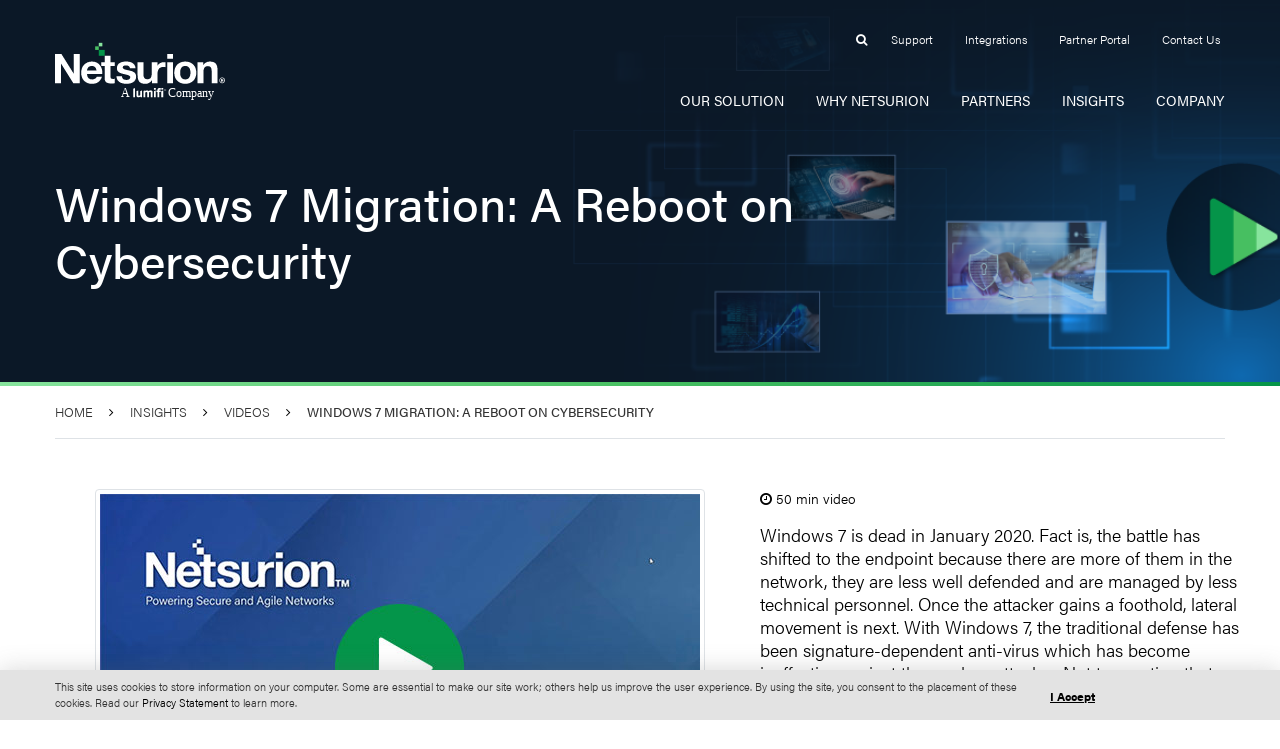

--- FILE ---
content_type: text/html; charset=UTF-8
request_url: https://www.netsurion.com/videos/windows-7-migration-a-reboot-on-cybersecurity
body_size: 18558
content:
<!DOCTYPE html>
<html lang="en-US">
<head>
	<meta charset="UTF-8" />
	<meta http-equiv="x-dns-prefetch-control" content="on">
	<link rel="preconnect" href="https://www.google.com">
	<link rel="preconnect" href="https://www.gstatic.com" crossorigin>
	<meta name="viewport" content="width=device-width, initial-scale=1" />
	<style>img:is([sizes="auto" i], [sizes^="auto," i]) { contain-intrinsic-size: 3000px 1500px }</style>
	<title>Windows 7 Migration: A Reboot on Cybersecurity - Video</title>
<meta name="description" content="Windows 7 is dead in January 2020. Fact is, the battle has shifted to the endpoint because there are more of them in the network, they are less well defended and are managed by less technical personnel.">
<meta name="robots" content="index, follow, max-snippet:-1, max-image-preview:large, max-video-preview:-1">
<link rel="canonical" href="https://www.netsurion.com/videos/windows-7-migration-a-reboot-on-cybersecurity">
<meta property="og:url" content="https://www.netsurion.com/videos/windows-7-migration-a-reboot-on-cybersecurity">
<meta property="og:site_name" content="Netsurion">
<meta property="og:locale" content="en_US">
<meta property="og:type" content="article">
<meta property="article:author" content="https://www.facebook.com/Netsurion/">
<meta property="article:publisher" content="https://www.facebook.com/Netsurion/">
<meta property="og:title" content="Windows 7 Migration: A Reboot on Cybersecurity - Video">
<meta property="og:description" content="Windows 7 is dead in January 2020. Fact is, the battle has shifted to the endpoint because there are more of them in the network, they are less well defended and are managed by less technical personnel.">
<meta property="og:image" content="/assets/content/uploads/thumb-windows7-migration.jpg">
<meta property="og:image:secure_url" content="/assets/content/uploads/thumb-windows7-migration.jpg">
<meta name="twitter:card" content="summary">
<meta name="twitter:site" content="@netsurion">
<meta name="twitter:creator" content="@netsurion">
<meta name="twitter:title" content="Windows 7 Migration: A Reboot on Cybersecurity - Video">
<meta name="twitter:description" content="Windows 7 is dead in January 2020. Fact is, the battle has shifted to the endpoint because there are more of them in the network, they are less well defended and are managed by less technical personnel.">
<meta name="twitter:image" content="/assets/content/uploads/thumb-windows7-migration.jpg">
<link rel='dns-prefetch' href='//cdn.jsdelivr.net' />
<link rel='dns-prefetch' href='//use.typekit.net' />
<style id='wp-block-paragraph-inline-css'>
.is-small-text{font-size:.875em}.is-regular-text{font-size:1em}.is-large-text{font-size:2.25em}.is-larger-text{font-size:3em}.has-drop-cap:not(:focus):first-letter{float:left;font-size:8.4em;font-style:normal;font-weight:100;line-height:.68;margin:.05em .1em 0 0;text-transform:uppercase}body.rtl .has-drop-cap:not(:focus):first-letter{float:none;margin-left:.1em}p.has-drop-cap.has-background{overflow:hidden}:root :where(p.has-background){padding:1.25em 2.375em}:where(p.has-text-color:not(.has-link-color)) a{color:inherit}p.has-text-align-left[style*="writing-mode:vertical-lr"],p.has-text-align-right[style*="writing-mode:vertical-rl"]{rotate:180deg}
</style>
<style id='wp-block-list-inline-css'>
ol,ul{box-sizing:border-box}:root :where(.wp-block-list.has-background){padding:1.25em 2.375em}
</style>
<style id='wp-block-post-title-inline-css'>
.wp-block-post-title{box-sizing:border-box;word-break:break-word}.wp-block-post-title :where(a){display:inline-block;font-family:inherit;font-size:inherit;font-style:inherit;font-weight:inherit;letter-spacing:inherit;line-height:inherit;text-decoration:inherit}
</style>
<style id='wp-block-post-content-inline-css'>
.wp-block-post-content{display:flow-root}
</style>
<style id='wp-block-group-inline-css'>
.wp-block-group{box-sizing:border-box}:where(.wp-block-group.wp-block-group-is-layout-constrained){position:relative}
</style>
<style id='wp-block-navigation-link-inline-css'>
.wp-block-navigation .wp-block-navigation-item__label{overflow-wrap:break-word}.wp-block-navigation .wp-block-navigation-item__description{display:none}.link-ui-tools{border-top:1px solid #f0f0f0;padding:8px}.link-ui-block-inserter{padding-top:8px}.link-ui-block-inserter__back{margin-left:8px;text-transform:uppercase}
</style>
<style id="wp-block-navigation-css">.wp-block-navigation{position:relative;--navigation-layout-justification-setting:flex-start;--navigation-layout-direction:row;--navigation-layout-wrap:wrap;--navigation-layout-justify:flex-start;--navigation-layout-align:center}.wp-block-navigation ul{margin-bottom:0;margin-left:0;margin-top:0;padding-left:0}.wp-block-navigation ul,.wp-block-navigation ul li{list-style:none;padding:0}.wp-block-navigation .wp-block-navigation-item{align-items:center;background-color:inherit;display:flex;position:relative}.wp-block-navigation .wp-block-navigation-item .wp-block-navigation__submenu-container:empty{display:none}.wp-block-navigation .wp-block-navigation-item__content{display:block}.wp-block-navigation .wp-block-navigation-item__content.wp-block-navigation-item__content{color:inherit}.wp-block-navigation.has-text-decoration-underline .wp-block-navigation-item__content,.wp-block-navigation.has-text-decoration-underline .wp-block-navigation-item__content:active,.wp-block-navigation.has-text-decoration-underline .wp-block-navigation-item__content:focus{text-decoration:underline}.wp-block-navigation.has-text-decoration-line-through .wp-block-navigation-item__content,.wp-block-navigation.has-text-decoration-line-through .wp-block-navigation-item__content:active,.wp-block-navigation.has-text-decoration-line-through .wp-block-navigation-item__content:focus{text-decoration:line-through}.wp-block-navigation :where(a),.wp-block-navigation :where(a:active),.wp-block-navigation :where(a:focus){text-decoration:none}.wp-block-navigation .wp-block-navigation__submenu-icon{align-self:center;background-color:inherit;border:none;color:currentColor;display:inline-block;font-size:inherit;height:.6em;line-height:0;margin-left:.25em;padding:0;width:.6em}.wp-block-navigation .wp-block-navigation__submenu-icon svg{display:inline-block;stroke:currentColor;height:inherit;margin-top:.075em;width:inherit}.wp-block-navigation.is-vertical{--navigation-layout-direction:column;--navigation-layout-justify:initial;--navigation-layout-align:flex-start}.wp-block-navigation.no-wrap{--navigation-layout-wrap:nowrap}.wp-block-navigation.items-justified-center{--navigation-layout-justification-setting:center;--navigation-layout-justify:center}.wp-block-navigation.items-justified-center.is-vertical{--navigation-layout-align:center}.wp-block-navigation.items-justified-right{--navigation-layout-justification-setting:flex-end;--navigation-layout-justify:flex-end}.wp-block-navigation.items-justified-right.is-vertical{--navigation-layout-align:flex-end}.wp-block-navigation.items-justified-space-between{--navigation-layout-justification-setting:space-between;--navigation-layout-justify:space-between}.wp-block-navigation .has-child .wp-block-navigation__submenu-container{align-items:normal;background-color:inherit;color:inherit;display:flex;flex-direction:column;height:0;left:-1px;opacity:0;overflow:hidden;position:absolute;top:100%;visibility:hidden;width:0;z-index:2}@media not (prefers-reduced-motion){.wp-block-navigation .has-child .wp-block-navigation__submenu-container{transition:opacity .1s linear}}.wp-block-navigation .has-child .wp-block-navigation__submenu-container>.wp-block-navigation-item>.wp-block-navigation-item__content{display:flex;flex-grow:1}.wp-block-navigation .has-child .wp-block-navigation__submenu-container>.wp-block-navigation-item>.wp-block-navigation-item__content .wp-block-navigation__submenu-icon{margin-left:auto;margin-right:0}.wp-block-navigation .has-child .wp-block-navigation__submenu-container .wp-block-navigation-item__content{margin:0}@media (min-width:782px){.wp-block-navigation .has-child .wp-block-navigation__submenu-container .wp-block-navigation__submenu-container{left:100%;top:-1px}.wp-block-navigation .has-child .wp-block-navigation__submenu-container .wp-block-navigation__submenu-container:before{background:#0000;content:"";display:block;height:100%;position:absolute;right:100%;width:.5em}.wp-block-navigation .has-child .wp-block-navigation__submenu-container .wp-block-navigation__submenu-icon{margin-right:.25em}.wp-block-navigation .has-child .wp-block-navigation__submenu-container .wp-block-navigation__submenu-icon svg{transform:rotate(-90deg)}}.wp-block-navigation .has-child .wp-block-navigation-submenu__toggle[aria-expanded=true]~.wp-block-navigation__submenu-container,.wp-block-navigation .has-child:not(.open-on-click):hover>.wp-block-navigation__submenu-container,.wp-block-navigation .has-child:not(.open-on-click):not(.open-on-hover-click):focus-within>.wp-block-navigation__submenu-container{height:auto;min-width:200px;opacity:1;overflow:visible;visibility:visible;width:auto}.wp-block-navigation.has-background .has-child .wp-block-navigation__submenu-container{left:0;top:100%}@media (min-width:782px){.wp-block-navigation.has-background .has-child .wp-block-navigation__submenu-container .wp-block-navigation__submenu-container{left:100%;top:0}}.wp-block-navigation-submenu{display:flex;position:relative}.wp-block-navigation-submenu .wp-block-navigation__submenu-icon svg{stroke:currentColor}button.wp-block-navigation-item__content{background-color:initial;border:none;color:currentColor;font-family:inherit;font-size:inherit;font-style:inherit;font-weight:inherit;letter-spacing:inherit;line-height:inherit;text-align:left;text-transform:inherit}.wp-block-navigation-submenu__toggle{cursor:pointer}.wp-block-navigation-item.open-on-click .wp-block-navigation-submenu__toggle{padding-left:0;padding-right:.85em}.wp-block-navigation-item.open-on-click .wp-block-navigation-submenu__toggle+.wp-block-navigation__submenu-icon{margin-left:-.6em;pointer-events:none}.wp-block-navigation-item.open-on-click button.wp-block-navigation-item__content:not(.wp-block-navigation-submenu__toggle){padding:0}.wp-block-navigation .wp-block-page-list,.wp-block-navigation__container,.wp-block-navigation__responsive-close,.wp-block-navigation__responsive-container,.wp-block-navigation__responsive-container-content,.wp-block-navigation__responsive-dialog{gap:inherit}:where(.wp-block-navigation.has-background .wp-block-navigation-item a:not(.wp-element-button)),:where(.wp-block-navigation.has-background .wp-block-navigation-submenu a:not(.wp-element-button)){padding:.5em 1em}:where(.wp-block-navigation .wp-block-navigation__submenu-container .wp-block-navigation-item a:not(.wp-element-button)),:where(.wp-block-navigation .wp-block-navigation__submenu-container .wp-block-navigation-submenu a:not(.wp-element-button)),:where(.wp-block-navigation .wp-block-navigation__submenu-container .wp-block-navigation-submenu button.wp-block-navigation-item__content),:where(.wp-block-navigation .wp-block-navigation__submenu-container .wp-block-pages-list__item button.wp-block-navigation-item__content){padding:.5em 1em}.wp-block-navigation.items-justified-right .wp-block-navigation__container .has-child .wp-block-navigation__submenu-container,.wp-block-navigation.items-justified-right .wp-block-page-list>.has-child .wp-block-navigation__submenu-container,.wp-block-navigation.items-justified-space-between .wp-block-page-list>.has-child:last-child .wp-block-navigation__submenu-container,.wp-block-navigation.items-justified-space-between>.wp-block-navigation__container>.has-child:last-child .wp-block-navigation__submenu-container{left:auto;right:0}.wp-block-navigation.items-justified-right .wp-block-navigation__container .has-child .wp-block-navigation__submenu-container .wp-block-navigation__submenu-container,.wp-block-navigation.items-justified-right .wp-block-page-list>.has-child .wp-block-navigation__submenu-container .wp-block-navigation__submenu-container,.wp-block-navigation.items-justified-space-between .wp-block-page-list>.has-child:last-child .wp-block-navigation__submenu-container .wp-block-navigation__submenu-container,.wp-block-navigation.items-justified-space-between>.wp-block-navigation__container>.has-child:last-child .wp-block-navigation__submenu-container .wp-block-navigation__submenu-container{left:-1px;right:-1px}@media (min-width:782px){.wp-block-navigation.items-justified-right .wp-block-navigation__container .has-child .wp-block-navigation__submenu-container .wp-block-navigation__submenu-container,.wp-block-navigation.items-justified-right .wp-block-page-list>.has-child .wp-block-navigation__submenu-container .wp-block-navigation__submenu-container,.wp-block-navigation.items-justified-space-between .wp-block-page-list>.has-child:last-child .wp-block-navigation__submenu-container .wp-block-navigation__submenu-container,.wp-block-navigation.items-justified-space-between>.wp-block-navigation__container>.has-child:last-child .wp-block-navigation__submenu-container .wp-block-navigation__submenu-container{left:auto;right:100%}}.wp-block-navigation:not(.has-background) .wp-block-navigation__submenu-container{background-color:#fff;border:1px solid #00000026}.wp-block-navigation.has-background .wp-block-navigation__submenu-container{background-color:inherit}.wp-block-navigation:not(.has-text-color) .wp-block-navigation__submenu-container{color:#000}.wp-block-navigation__container{align-items:var(--navigation-layout-align,initial);display:flex;flex-direction:var(--navigation-layout-direction,initial);flex-wrap:var(--navigation-layout-wrap,wrap);justify-content:var(--navigation-layout-justify,initial);list-style:none;margin:0;padding-left:0}.wp-block-navigation__container .is-responsive{display:none}.wp-block-navigation__container:only-child,.wp-block-page-list:only-child{flex-grow:1}@keyframes overlay-menu__fade-in-animation{0%{opacity:0;transform:translateY(.5em)}to{opacity:1;transform:translateY(0)}}.wp-block-navigation__responsive-container{bottom:0;display:none;left:0;position:fixed;right:0;top:0}.wp-block-navigation__responsive-container :where(.wp-block-navigation-item a){color:inherit}.wp-block-navigation__responsive-container .wp-block-navigation__responsive-container-content{align-items:var(--navigation-layout-align,initial);display:flex;flex-direction:var(--navigation-layout-direction,initial);flex-wrap:var(--navigation-layout-wrap,wrap);justify-content:var(--navigation-layout-justify,initial)}.wp-block-navigation__responsive-container:not(.is-menu-open.is-menu-open){background-color:inherit!important;color:inherit!important}.wp-block-navigation__responsive-container.is-menu-open{background-color:inherit;display:flex;flex-direction:column;overflow:auto;padding:clamp(1rem,var(--wp--style--root--padding-top),20rem) clamp(1rem,var(--wp--style--root--padding-right),20rem) clamp(1rem,var(--wp--style--root--padding-bottom),20rem) clamp(1rem,var(--wp--style--root--padding-left),20rem);z-index:100000}@media not (prefers-reduced-motion){.wp-block-navigation__responsive-container.is-menu-open{animation:overlay-menu__fade-in-animation .1s ease-out;animation-fill-mode:forwards}}.wp-block-navigation__responsive-container.is-menu-open .wp-block-navigation__responsive-container-content{align-items:var(--navigation-layout-justification-setting,inherit);display:flex;flex-direction:column;flex-wrap:nowrap;overflow:visible;padding-top:calc(2rem + 24px)}.wp-block-navigation__responsive-container.is-menu-open .wp-block-navigation__responsive-container-content,.wp-block-navigation__responsive-container.is-menu-open .wp-block-navigation__responsive-container-content .wp-block-navigation__container,.wp-block-navigation__responsive-container.is-menu-open .wp-block-navigation__responsive-container-content .wp-block-page-list{justify-content:flex-start}.wp-block-navigation__responsive-container.is-menu-open .wp-block-navigation__responsive-container-content .wp-block-navigation__submenu-icon{display:none}.wp-block-navigation__responsive-container.is-menu-open .wp-block-navigation__responsive-container-content .has-child .wp-block-navigation__submenu-container{border:none;height:auto;min-width:200px;opacity:1;overflow:initial;padding-left:2rem;padding-right:2rem;position:static;visibility:visible;width:auto}.wp-block-navigation__responsive-container.is-menu-open .wp-block-navigation__responsive-container-content .wp-block-navigation__container,.wp-block-navigation__responsive-container.is-menu-open .wp-block-navigation__responsive-container-content .wp-block-navigation__submenu-container{gap:inherit}.wp-block-navigation__responsive-container.is-menu-open .wp-block-navigation__responsive-container-content .wp-block-navigation__submenu-container{padding-top:var(--wp--style--block-gap,2em)}.wp-block-navigation__responsive-container.is-menu-open .wp-block-navigation__responsive-container-content .wp-block-navigation-item__content{padding:0}.wp-block-navigation__responsive-container.is-menu-open .wp-block-navigation__responsive-container-content .wp-block-navigation-item,.wp-block-navigation__responsive-container.is-menu-open .wp-block-navigation__responsive-container-content .wp-block-navigation__container,.wp-block-navigation__responsive-container.is-menu-open .wp-block-navigation__responsive-container-content .wp-block-page-list{align-items:var(--navigation-layout-justification-setting,initial);display:flex;flex-direction:column}.wp-block-navigation__responsive-container.is-menu-open .wp-block-navigation-item,.wp-block-navigation__responsive-container.is-menu-open .wp-block-navigation-item .wp-block-navigation__submenu-container,.wp-block-navigation__responsive-container.is-menu-open .wp-block-navigation__container,.wp-block-navigation__responsive-container.is-menu-open .wp-block-page-list{background:#0000!important;color:inherit!important}.wp-block-navigation__responsive-container.is-menu-open .wp-block-navigation__submenu-container.wp-block-navigation__submenu-container.wp-block-navigation__submenu-container.wp-block-navigation__submenu-container{left:auto;right:auto}@media (min-width:600px){.wp-block-navigation__responsive-container:not(.hidden-by-default):not(.is-menu-open){background-color:inherit;display:block;position:relative;width:100%;z-index:auto}.wp-block-navigation__responsive-container:not(.hidden-by-default):not(.is-menu-open) .wp-block-navigation__responsive-container-close{display:none}.wp-block-navigation__responsive-container.is-menu-open .wp-block-navigation__submenu-container.wp-block-navigation__submenu-container.wp-block-navigation__submenu-container.wp-block-navigation__submenu-container{left:0}}.wp-block-navigation:not(.has-background) .wp-block-navigation__responsive-container.is-menu-open{background-color:#fff}.wp-block-navigation:not(.has-text-color) .wp-block-navigation__responsive-container.is-menu-open{color:#000}.wp-block-navigation__toggle_button_label{font-size:1rem;font-weight:700}.wp-block-navigation__responsive-container-close,.wp-block-navigation__responsive-container-open{background:#0000;border:none;color:currentColor;cursor:pointer;margin:0;padding:0;text-transform:inherit;vertical-align:middle}.wp-block-navigation__responsive-container-close svg,.wp-block-navigation__responsive-container-open svg{fill:currentColor;display:block;height:24px;pointer-events:none;width:24px}.wp-block-navigation__responsive-container-open{display:flex}.wp-block-navigation__responsive-container-open.wp-block-navigation__responsive-container-open.wp-block-navigation__responsive-container-open{font-family:inherit;font-size:inherit;font-weight:inherit}@media (min-width:600px){.wp-block-navigation__responsive-container-open:not(.always-shown){display:none}}.wp-block-navigation__responsive-container-close{position:absolute;right:0;top:0;z-index:2}.wp-block-navigation__responsive-container-close.wp-block-navigation__responsive-container-close.wp-block-navigation__responsive-container-close{font-family:inherit;font-size:inherit;font-weight:inherit}.wp-block-navigation__responsive-close{width:100%}.has-modal-open .wp-block-navigation__responsive-close{margin-left:auto;margin-right:auto;max-width:var(--wp--style--global--wide-size,100%)}.wp-block-navigation__responsive-close:focus{outline:none}.is-menu-open .wp-block-navigation__responsive-close,.is-menu-open .wp-block-navigation__responsive-container-content,.is-menu-open .wp-block-navigation__responsive-dialog{box-sizing:border-box}.wp-block-navigation__responsive-dialog{position:relative}.has-modal-open .admin-bar .is-menu-open .wp-block-navigation__responsive-dialog{margin-top:46px}@media (min-width:782px){.has-modal-open .admin-bar .is-menu-open .wp-block-navigation__responsive-dialog{margin-top:32px}}html.has-modal-open{overflow:hidden}</style>
<link rel="stylesheet" id="typekit-fonts-css" media="print" href="https://use.typekit.net/qny6wqq.css?ver=ns-1" onload="this.media='all'"/>
<link rel='stylesheet' id='bootstrap-css' href='https://cdn.jsdelivr.net/npm/bootstrap@5.1.3/dist/css/bootstrap.min.css?ver=sha384-1BmE4kWBq78iYhFldvKuhfTAU6auU8tT94WrHftjDbrCEXSU1oBoqyl2QvZ6jIW3' media='all' / integrity="sha384-1BmE4kWBq78iYhFldvKuhfTAU6auU8tT94WrHftjDbrCEXSU1oBoqyl2QvZ6jIW3" crossorigin="anonymous" async>
<link rel='stylesheet' id='styles-css' href='https://www.netsurion.com/assets/content/themes/netsuriontheme/dist/css/styles.css?ver=1702059643' media='all' />
<style id='wp-block-library-inline-css'>
:root{--wp-admin-theme-color:#007cba;--wp-admin-theme-color--rgb:0,124,186;--wp-admin-theme-color-darker-10:#006ba1;--wp-admin-theme-color-darker-10--rgb:0,107,161;--wp-admin-theme-color-darker-20:#005a87;--wp-admin-theme-color-darker-20--rgb:0,90,135;--wp-admin-border-width-focus:2px;--wp-block-synced-color:#7a00df;--wp-block-synced-color--rgb:122,0,223;--wp-bound-block-color:var(--wp-block-synced-color)}@media (min-resolution:192dpi){:root{--wp-admin-border-width-focus:1.5px}}.wp-element-button{cursor:pointer}:root{--wp--preset--font-size--normal:16px;--wp--preset--font-size--huge:42px}:root .has-very-light-gray-background-color{background-color:#eee}:root .has-very-dark-gray-background-color{background-color:#313131}:root .has-very-light-gray-color{color:#eee}:root .has-very-dark-gray-color{color:#313131}:root .has-vivid-green-cyan-to-vivid-cyan-blue-gradient-background{background:linear-gradient(135deg,#00d084,#0693e3)}:root .has-purple-crush-gradient-background{background:linear-gradient(135deg,#34e2e4,#4721fb 50%,#ab1dfe)}:root .has-hazy-dawn-gradient-background{background:linear-gradient(135deg,#faaca8,#dad0ec)}:root .has-subdued-olive-gradient-background{background:linear-gradient(135deg,#fafae1,#67a671)}:root .has-atomic-cream-gradient-background{background:linear-gradient(135deg,#fdd79a,#004a59)}:root .has-nightshade-gradient-background{background:linear-gradient(135deg,#330968,#31cdcf)}:root .has-midnight-gradient-background{background:linear-gradient(135deg,#020381,#2874fc)}.has-regular-font-size{font-size:1em}.has-larger-font-size{font-size:2.625em}.has-normal-font-size{font-size:var(--wp--preset--font-size--normal)}.has-huge-font-size{font-size:var(--wp--preset--font-size--huge)}.has-text-align-center{text-align:center}.has-text-align-left{text-align:left}.has-text-align-right{text-align:right}#end-resizable-editor-section{display:none}.aligncenter{clear:both}.items-justified-left{justify-content:flex-start}.items-justified-center{justify-content:center}.items-justified-right{justify-content:flex-end}.items-justified-space-between{justify-content:space-between}.screen-reader-text{border:0;clip-path:inset(50%);height:1px;margin:-1px;overflow:hidden;padding:0;position:absolute;width:1px;word-wrap:normal!important}.screen-reader-text:focus{background-color:#ddd;clip-path:none;color:#444;display:block;font-size:1em;height:auto;left:5px;line-height:normal;padding:15px 23px 14px;text-decoration:none;top:5px;width:auto;z-index:100000}html :where(.has-border-color){border-style:solid}html :where([style*=border-top-color]){border-top-style:solid}html :where([style*=border-right-color]){border-right-style:solid}html :where([style*=border-bottom-color]){border-bottom-style:solid}html :where([style*=border-left-color]){border-left-style:solid}html :where([style*=border-width]){border-style:solid}html :where([style*=border-top-width]){border-top-style:solid}html :where([style*=border-right-width]){border-right-style:solid}html :where([style*=border-bottom-width]){border-bottom-style:solid}html :where([style*=border-left-width]){border-left-style:solid}html :where(img[class*=wp-image-]){height:auto;max-width:100%}:where(figure){margin:0 0 1em}html :where(.is-position-sticky){--wp-admin--admin-bar--position-offset:var(--wp-admin--admin-bar--height,0px)}@media screen and (max-width:600px){html :where(.is-position-sticky){--wp-admin--admin-bar--position-offset:0px}}
</style>
<style id='global-styles-inline-css'>
:root{--wp--preset--aspect-ratio--square: 1;--wp--preset--aspect-ratio--4-3: 4/3;--wp--preset--aspect-ratio--3-4: 3/4;--wp--preset--aspect-ratio--3-2: 3/2;--wp--preset--aspect-ratio--2-3: 2/3;--wp--preset--aspect-ratio--16-9: 16/9;--wp--preset--aspect-ratio--9-16: 9/16;--wp--preset--color--black: #000000;--wp--preset--color--cyan-bluish-gray: #abb8c3;--wp--preset--color--white: #ffffff;--wp--preset--color--pale-pink: #f78da7;--wp--preset--color--vivid-red: #cf2e2e;--wp--preset--color--luminous-vivid-orange: #ff6900;--wp--preset--color--luminous-vivid-amber: #fcb900;--wp--preset--color--light-green-cyan: #7bdcb5;--wp--preset--color--vivid-green-cyan: #00d084;--wp--preset--color--pale-cyan-blue: #8ed1fc;--wp--preset--color--vivid-cyan-blue: #0693e3;--wp--preset--color--vivid-purple: #9b51e0;--wp--preset--color--netsurion-dark-green: #059449;--wp--preset--color--netsurion-green: #47BF61;--wp--preset--color--netsurion-med-green: #47bf61;--wp--preset--color--netsurion-light-green: #87e49d;--wp--preset--color--netsurion-teal: #5cb8b2;--wp--preset--color--netsurion-dark-blue: #081726;--wp--preset--color--netsurion-steel-blue: #1d3145;--wp--preset--color--netsurion-heading-blue: #182552;--wp--preset--color--netsurion-light-blue: #003366;--wp--preset--color--netsurion-teal-text: #3cb4e5;--wp--preset--color--netsurion-alice-blue: #d9e7f6;--wp--preset--color--link-color: #099ecc;--wp--preset--color--link-color-hover: #007ca2;--wp--preset--color--netsurion-orange-text: #f78d2d;--wp--preset--color--netsurion-light-grey: #f5f4f9;--wp--preset--color--netsurion-grey-border: #cbcbcb;--wp--preset--color--netsurion-light-grey-text: #b2b7b5;--wp--preset--color--netsurion-grey: #363636;--wp--preset--gradient--vivid-cyan-blue-to-vivid-purple: linear-gradient(135deg,rgba(6,147,227,1) 0%,rgb(155,81,224) 100%);--wp--preset--gradient--light-green-cyan-to-vivid-green-cyan: linear-gradient(135deg,rgb(122,220,180) 0%,rgb(0,208,130) 100%);--wp--preset--gradient--luminous-vivid-amber-to-luminous-vivid-orange: linear-gradient(135deg,rgba(252,185,0,1) 0%,rgba(255,105,0,1) 100%);--wp--preset--gradient--luminous-vivid-orange-to-vivid-red: linear-gradient(135deg,rgba(255,105,0,1) 0%,rgb(207,46,46) 100%);--wp--preset--gradient--very-light-gray-to-cyan-bluish-gray: linear-gradient(135deg,rgb(238,238,238) 0%,rgb(169,184,195) 100%);--wp--preset--gradient--cool-to-warm-spectrum: linear-gradient(135deg,rgb(74,234,220) 0%,rgb(151,120,209) 20%,rgb(207,42,186) 40%,rgb(238,44,130) 60%,rgb(251,105,98) 80%,rgb(254,248,76) 100%);--wp--preset--gradient--blush-light-purple: linear-gradient(135deg,rgb(255,206,236) 0%,rgb(152,150,240) 100%);--wp--preset--gradient--blush-bordeaux: linear-gradient(135deg,rgb(254,205,165) 0%,rgb(254,45,45) 50%,rgb(107,0,62) 100%);--wp--preset--gradient--luminous-dusk: linear-gradient(135deg,rgb(255,203,112) 0%,rgb(199,81,192) 50%,rgb(65,88,208) 100%);--wp--preset--gradient--pale-ocean: linear-gradient(135deg,rgb(255,245,203) 0%,rgb(182,227,212) 50%,rgb(51,167,181) 100%);--wp--preset--gradient--electric-grass: linear-gradient(135deg,rgb(202,248,128) 0%,rgb(113,206,126) 100%);--wp--preset--gradient--midnight: linear-gradient(135deg,rgb(2,3,129) 0%,rgb(40,116,252) 100%);--wp--preset--font-size--small: 13px;--wp--preset--font-size--medium: 20px;--wp--preset--font-size--large: 36px;--wp--preset--font-size--x-large: 42px;--wp--preset--font-family--system-font: -apple-system, BlinkMacSystemFont, 'Segoe UI', Roboto, Oxygen-Sans, Ubuntu, Cantarell, 'Helvetica Neue', sans-serif;--wp--preset--font-family--acumin-pro: 'acumin-pro', sans-serif;--wp--preset--font-family--courier-new: 'Courier New', monospace;--wp--preset--spacing--20: 0.44rem;--wp--preset--spacing--30: 0.67rem;--wp--preset--spacing--40: 1rem;--wp--preset--spacing--50: 1.5rem;--wp--preset--spacing--60: 2.25rem;--wp--preset--spacing--70: 3.38rem;--wp--preset--spacing--80: 5.06rem;--wp--preset--shadow--natural: 6px 6px 9px rgba(0, 0, 0, 0.2);--wp--preset--shadow--deep: 12px 12px 50px rgba(0, 0, 0, 0.4);--wp--preset--shadow--sharp: 6px 6px 0px rgba(0, 0, 0, 0.2);--wp--preset--shadow--outlined: 6px 6px 0px -3px rgba(255, 255, 255, 1), 6px 6px rgba(0, 0, 0, 1);--wp--preset--shadow--crisp: 6px 6px 0px rgba(0, 0, 0, 1);}.wp-block-generateblocks-container{--wp--preset--color--netsurion-dark-green: #059449;--wp--preset--color--netsurion-green: #47BF61;--wp--preset--color--netsurion-med-green: #47bf61;--wp--preset--color--netsurion-light-green: #87e49d;--wp--preset--color--netsurion-teal: #5cb8b2;--wp--preset--color--netsurion-dark-blue: #081726;--wp--preset--color--netsurion-steel-blue: #1d3145;--wp--preset--color--netsurion-heading-blue: #182552;--wp--preset--color--netsurion-light-blue: #003366;--wp--preset--color--netsurion-teal-text: #3cb4e5;--wp--preset--color--netsurion-alice-blue: #d9e7f6;--wp--preset--color--link-color: #099ecc;--wp--preset--color--link-color-hover: #007ca2;--wp--preset--color--netsurion-orange-text: #f78d2d;--wp--preset--color--netsurion-light-grey: #f5f4f9;--wp--preset--color--netsurion-grey-border: #cbcbcb;--wp--preset--color--netsurion-light-grey-text: #b2b7b5;--wp--preset--color--netsurion-grey: #363636;}:where(body) { margin: 0; }.wp-site-blocks > .alignleft { float: left; margin-right: 2em; }.wp-site-blocks > .alignright { float: right; margin-left: 2em; }.wp-site-blocks > .aligncenter { justify-content: center; margin-left: auto; margin-right: auto; }:where(.wp-site-blocks) > * { margin-block-start: 1.5rem; margin-block-end: 0; }:where(.wp-site-blocks) > :first-child { margin-block-start: 0; }:where(.wp-site-blocks) > :last-child { margin-block-end: 0; }:root { --wp--style--block-gap: 1.5rem; }:root :where(.is-layout-flow) > :first-child{margin-block-start: 0;}:root :where(.is-layout-flow) > :last-child{margin-block-end: 0;}:root :where(.is-layout-flow) > *{margin-block-start: 1.5rem;margin-block-end: 0;}:root :where(.is-layout-constrained) > :first-child{margin-block-start: 0;}:root :where(.is-layout-constrained) > :last-child{margin-block-end: 0;}:root :where(.is-layout-constrained) > *{margin-block-start: 1.5rem;margin-block-end: 0;}:root :where(.is-layout-flex){gap: 1.5rem;}:root :where(.is-layout-grid){gap: 1.5rem;}.is-layout-flow > .alignleft{float: left;margin-inline-start: 0;margin-inline-end: 2em;}.is-layout-flow > .alignright{float: right;margin-inline-start: 2em;margin-inline-end: 0;}.is-layout-flow > .aligncenter{margin-left: auto !important;margin-right: auto !important;}.is-layout-constrained > .alignleft{float: left;margin-inline-start: 0;margin-inline-end: 2em;}.is-layout-constrained > .alignright{float: right;margin-inline-start: 2em;margin-inline-end: 0;}.is-layout-constrained > .aligncenter{margin-left: auto !important;margin-right: auto !important;}.is-layout-constrained > :where(:not(.alignleft):not(.alignright):not(.alignfull)){margin-left: auto !important;margin-right: auto !important;}body .is-layout-flex{display: flex;}.is-layout-flex{flex-wrap: wrap;align-items: center;}.is-layout-flex > :is(*, div){margin: 0;}body .is-layout-grid{display: grid;}.is-layout-grid > :is(*, div){margin: 0;}body{padding-top: 0px;padding-right: 0px;padding-bottom: 0px;padding-left: 0px;}a:where(:not(.wp-element-button)){text-decoration: underline;}:root :where(.wp-element-button, .wp-block-button__link){background-color: #32373c;border-width: 0;color: #fff;font-family: inherit;font-size: inherit;line-height: inherit;padding: calc(0.667em + 2px) calc(1.333em + 2px);text-decoration: none;}.has-black-color{color: var(--wp--preset--color--black) !important;}.has-cyan-bluish-gray-color{color: var(--wp--preset--color--cyan-bluish-gray) !important;}.has-white-color{color: var(--wp--preset--color--white) !important;}.has-pale-pink-color{color: var(--wp--preset--color--pale-pink) !important;}.has-vivid-red-color{color: var(--wp--preset--color--vivid-red) !important;}.has-luminous-vivid-orange-color{color: var(--wp--preset--color--luminous-vivid-orange) !important;}.has-luminous-vivid-amber-color{color: var(--wp--preset--color--luminous-vivid-amber) !important;}.has-light-green-cyan-color{color: var(--wp--preset--color--light-green-cyan) !important;}.has-vivid-green-cyan-color{color: var(--wp--preset--color--vivid-green-cyan) !important;}.has-pale-cyan-blue-color{color: var(--wp--preset--color--pale-cyan-blue) !important;}.has-vivid-cyan-blue-color{color: var(--wp--preset--color--vivid-cyan-blue) !important;}.has-vivid-purple-color{color: var(--wp--preset--color--vivid-purple) !important;}.has-netsurion-dark-green-color{color: var(--wp--preset--color--netsurion-dark-green) !important;}.has-netsurion-green-color{color: var(--wp--preset--color--netsurion-green) !important;}.has-netsurion-med-green-color{color: var(--wp--preset--color--netsurion-med-green) !important;}.has-netsurion-light-green-color{color: var(--wp--preset--color--netsurion-light-green) !important;}.has-netsurion-teal-color{color: var(--wp--preset--color--netsurion-teal) !important;}.has-netsurion-dark-blue-color{color: var(--wp--preset--color--netsurion-dark-blue) !important;}.has-netsurion-steel-blue-color{color: var(--wp--preset--color--netsurion-steel-blue) !important;}.has-netsurion-heading-blue-color{color: var(--wp--preset--color--netsurion-heading-blue) !important;}.has-netsurion-light-blue-color{color: var(--wp--preset--color--netsurion-light-blue) !important;}.has-netsurion-teal-text-color{color: var(--wp--preset--color--netsurion-teal-text) !important;}.has-netsurion-alice-blue-color{color: var(--wp--preset--color--netsurion-alice-blue) !important;}.has-link-color-color{color: var(--wp--preset--color--link-color) !important;}.has-link-color-hover-color{color: var(--wp--preset--color--link-color-hover) !important;}.has-netsurion-orange-text-color{color: var(--wp--preset--color--netsurion-orange-text) !important;}.has-netsurion-light-grey-color{color: var(--wp--preset--color--netsurion-light-grey) !important;}.has-netsurion-grey-border-color{color: var(--wp--preset--color--netsurion-grey-border) !important;}.has-netsurion-light-grey-text-color{color: var(--wp--preset--color--netsurion-light-grey-text) !important;}.has-netsurion-grey-color{color: var(--wp--preset--color--netsurion-grey) !important;}.has-black-background-color{background-color: var(--wp--preset--color--black) !important;}.has-cyan-bluish-gray-background-color{background-color: var(--wp--preset--color--cyan-bluish-gray) !important;}.has-white-background-color{background-color: var(--wp--preset--color--white) !important;}.has-pale-pink-background-color{background-color: var(--wp--preset--color--pale-pink) !important;}.has-vivid-red-background-color{background-color: var(--wp--preset--color--vivid-red) !important;}.has-luminous-vivid-orange-background-color{background-color: var(--wp--preset--color--luminous-vivid-orange) !important;}.has-luminous-vivid-amber-background-color{background-color: var(--wp--preset--color--luminous-vivid-amber) !important;}.has-light-green-cyan-background-color{background-color: var(--wp--preset--color--light-green-cyan) !important;}.has-vivid-green-cyan-background-color{background-color: var(--wp--preset--color--vivid-green-cyan) !important;}.has-pale-cyan-blue-background-color{background-color: var(--wp--preset--color--pale-cyan-blue) !important;}.has-vivid-cyan-blue-background-color{background-color: var(--wp--preset--color--vivid-cyan-blue) !important;}.has-vivid-purple-background-color{background-color: var(--wp--preset--color--vivid-purple) !important;}.has-netsurion-dark-green-background-color{background-color: var(--wp--preset--color--netsurion-dark-green) !important;}.has-netsurion-green-background-color{background-color: var(--wp--preset--color--netsurion-green) !important;}.has-netsurion-med-green-background-color{background-color: var(--wp--preset--color--netsurion-med-green) !important;}.has-netsurion-light-green-background-color{background-color: var(--wp--preset--color--netsurion-light-green) !important;}.has-netsurion-teal-background-color{background-color: var(--wp--preset--color--netsurion-teal) !important;}.has-netsurion-dark-blue-background-color{background-color: var(--wp--preset--color--netsurion-dark-blue) !important;}.has-netsurion-steel-blue-background-color{background-color: var(--wp--preset--color--netsurion-steel-blue) !important;}.has-netsurion-heading-blue-background-color{background-color: var(--wp--preset--color--netsurion-heading-blue) !important;}.has-netsurion-light-blue-background-color{background-color: var(--wp--preset--color--netsurion-light-blue) !important;}.has-netsurion-teal-text-background-color{background-color: var(--wp--preset--color--netsurion-teal-text) !important;}.has-netsurion-alice-blue-background-color{background-color: var(--wp--preset--color--netsurion-alice-blue) !important;}.has-link-color-background-color{background-color: var(--wp--preset--color--link-color) !important;}.has-link-color-hover-background-color{background-color: var(--wp--preset--color--link-color-hover) !important;}.has-netsurion-orange-text-background-color{background-color: var(--wp--preset--color--netsurion-orange-text) !important;}.has-netsurion-light-grey-background-color{background-color: var(--wp--preset--color--netsurion-light-grey) !important;}.has-netsurion-grey-border-background-color{background-color: var(--wp--preset--color--netsurion-grey-border) !important;}.has-netsurion-light-grey-text-background-color{background-color: var(--wp--preset--color--netsurion-light-grey-text) !important;}.has-netsurion-grey-background-color{background-color: var(--wp--preset--color--netsurion-grey) !important;}.has-black-border-color{border-color: var(--wp--preset--color--black) !important;}.has-cyan-bluish-gray-border-color{border-color: var(--wp--preset--color--cyan-bluish-gray) !important;}.has-white-border-color{border-color: var(--wp--preset--color--white) !important;}.has-pale-pink-border-color{border-color: var(--wp--preset--color--pale-pink) !important;}.has-vivid-red-border-color{border-color: var(--wp--preset--color--vivid-red) !important;}.has-luminous-vivid-orange-border-color{border-color: var(--wp--preset--color--luminous-vivid-orange) !important;}.has-luminous-vivid-amber-border-color{border-color: var(--wp--preset--color--luminous-vivid-amber) !important;}.has-light-green-cyan-border-color{border-color: var(--wp--preset--color--light-green-cyan) !important;}.has-vivid-green-cyan-border-color{border-color: var(--wp--preset--color--vivid-green-cyan) !important;}.has-pale-cyan-blue-border-color{border-color: var(--wp--preset--color--pale-cyan-blue) !important;}.has-vivid-cyan-blue-border-color{border-color: var(--wp--preset--color--vivid-cyan-blue) !important;}.has-vivid-purple-border-color{border-color: var(--wp--preset--color--vivid-purple) !important;}.has-netsurion-dark-green-border-color{border-color: var(--wp--preset--color--netsurion-dark-green) !important;}.has-netsurion-green-border-color{border-color: var(--wp--preset--color--netsurion-green) !important;}.has-netsurion-med-green-border-color{border-color: var(--wp--preset--color--netsurion-med-green) !important;}.has-netsurion-light-green-border-color{border-color: var(--wp--preset--color--netsurion-light-green) !important;}.has-netsurion-teal-border-color{border-color: var(--wp--preset--color--netsurion-teal) !important;}.has-netsurion-dark-blue-border-color{border-color: var(--wp--preset--color--netsurion-dark-blue) !important;}.has-netsurion-steel-blue-border-color{border-color: var(--wp--preset--color--netsurion-steel-blue) !important;}.has-netsurion-heading-blue-border-color{border-color: var(--wp--preset--color--netsurion-heading-blue) !important;}.has-netsurion-light-blue-border-color{border-color: var(--wp--preset--color--netsurion-light-blue) !important;}.has-netsurion-teal-text-border-color{border-color: var(--wp--preset--color--netsurion-teal-text) !important;}.has-netsurion-alice-blue-border-color{border-color: var(--wp--preset--color--netsurion-alice-blue) !important;}.has-link-color-border-color{border-color: var(--wp--preset--color--link-color) !important;}.has-link-color-hover-border-color{border-color: var(--wp--preset--color--link-color-hover) !important;}.has-netsurion-orange-text-border-color{border-color: var(--wp--preset--color--netsurion-orange-text) !important;}.has-netsurion-light-grey-border-color{border-color: var(--wp--preset--color--netsurion-light-grey) !important;}.has-netsurion-grey-border-border-color{border-color: var(--wp--preset--color--netsurion-grey-border) !important;}.has-netsurion-light-grey-text-border-color{border-color: var(--wp--preset--color--netsurion-light-grey-text) !important;}.has-netsurion-grey-border-color{border-color: var(--wp--preset--color--netsurion-grey) !important;}.has-vivid-cyan-blue-to-vivid-purple-gradient-background{background: var(--wp--preset--gradient--vivid-cyan-blue-to-vivid-purple) !important;}.has-light-green-cyan-to-vivid-green-cyan-gradient-background{background: var(--wp--preset--gradient--light-green-cyan-to-vivid-green-cyan) !important;}.has-luminous-vivid-amber-to-luminous-vivid-orange-gradient-background{background: var(--wp--preset--gradient--luminous-vivid-amber-to-luminous-vivid-orange) !important;}.has-luminous-vivid-orange-to-vivid-red-gradient-background{background: var(--wp--preset--gradient--luminous-vivid-orange-to-vivid-red) !important;}.has-very-light-gray-to-cyan-bluish-gray-gradient-background{background: var(--wp--preset--gradient--very-light-gray-to-cyan-bluish-gray) !important;}.has-cool-to-warm-spectrum-gradient-background{background: var(--wp--preset--gradient--cool-to-warm-spectrum) !important;}.has-blush-light-purple-gradient-background{background: var(--wp--preset--gradient--blush-light-purple) !important;}.has-blush-bordeaux-gradient-background{background: var(--wp--preset--gradient--blush-bordeaux) !important;}.has-luminous-dusk-gradient-background{background: var(--wp--preset--gradient--luminous-dusk) !important;}.has-pale-ocean-gradient-background{background: var(--wp--preset--gradient--pale-ocean) !important;}.has-electric-grass-gradient-background{background: var(--wp--preset--gradient--electric-grass) !important;}.has-midnight-gradient-background{background: var(--wp--preset--gradient--midnight) !important;}.has-small-font-size{font-size: var(--wp--preset--font-size--small) !important;}.has-medium-font-size{font-size: var(--wp--preset--font-size--medium) !important;}.has-large-font-size{font-size: var(--wp--preset--font-size--large) !important;}.has-x-large-font-size{font-size: var(--wp--preset--font-size--x-large) !important;}.has-system-font-font-family{font-family: var(--wp--preset--font-family--system-font) !important;}.has-acumin-pro-font-family{font-family: var(--wp--preset--font-family--acumin-pro) !important;}.has-courier-new-font-family{font-family: var(--wp--preset--font-family--courier-new) !important;}.wp-block-generateblocks-container.has-netsurion-dark-green-color{color: var(--wp--preset--color--netsurion-dark-green) !important;}.wp-block-generateblocks-container.has-netsurion-green-color{color: var(--wp--preset--color--netsurion-green) !important;}.wp-block-generateblocks-container.has-netsurion-med-green-color{color: var(--wp--preset--color--netsurion-med-green) !important;}.wp-block-generateblocks-container.has-netsurion-light-green-color{color: var(--wp--preset--color--netsurion-light-green) !important;}.wp-block-generateblocks-container.has-netsurion-teal-color{color: var(--wp--preset--color--netsurion-teal) !important;}.wp-block-generateblocks-container.has-netsurion-dark-blue-color{color: var(--wp--preset--color--netsurion-dark-blue) !important;}.wp-block-generateblocks-container.has-netsurion-steel-blue-color{color: var(--wp--preset--color--netsurion-steel-blue) !important;}.wp-block-generateblocks-container.has-netsurion-heading-blue-color{color: var(--wp--preset--color--netsurion-heading-blue) !important;}.wp-block-generateblocks-container.has-netsurion-light-blue-color{color: var(--wp--preset--color--netsurion-light-blue) !important;}.wp-block-generateblocks-container.has-netsurion-teal-text-color{color: var(--wp--preset--color--netsurion-teal-text) !important;}.wp-block-generateblocks-container.has-netsurion-alice-blue-color{color: var(--wp--preset--color--netsurion-alice-blue) !important;}.wp-block-generateblocks-container.has-link-color-color{color: var(--wp--preset--color--link-color) !important;}.wp-block-generateblocks-container.has-link-color-hover-color{color: var(--wp--preset--color--link-color-hover) !important;}.wp-block-generateblocks-container.has-netsurion-orange-text-color{color: var(--wp--preset--color--netsurion-orange-text) !important;}.wp-block-generateblocks-container.has-netsurion-light-grey-color{color: var(--wp--preset--color--netsurion-light-grey) !important;}.wp-block-generateblocks-container.has-netsurion-grey-border-color{color: var(--wp--preset--color--netsurion-grey-border) !important;}.wp-block-generateblocks-container.has-netsurion-light-grey-text-color{color: var(--wp--preset--color--netsurion-light-grey-text) !important;}.wp-block-generateblocks-container.has-netsurion-grey-color{color: var(--wp--preset--color--netsurion-grey) !important;}.wp-block-generateblocks-container.has-netsurion-dark-green-background-color{background-color: var(--wp--preset--color--netsurion-dark-green) !important;}.wp-block-generateblocks-container.has-netsurion-green-background-color{background-color: var(--wp--preset--color--netsurion-green) !important;}.wp-block-generateblocks-container.has-netsurion-med-green-background-color{background-color: var(--wp--preset--color--netsurion-med-green) !important;}.wp-block-generateblocks-container.has-netsurion-light-green-background-color{background-color: var(--wp--preset--color--netsurion-light-green) !important;}.wp-block-generateblocks-container.has-netsurion-teal-background-color{background-color: var(--wp--preset--color--netsurion-teal) !important;}.wp-block-generateblocks-container.has-netsurion-dark-blue-background-color{background-color: var(--wp--preset--color--netsurion-dark-blue) !important;}.wp-block-generateblocks-container.has-netsurion-steel-blue-background-color{background-color: var(--wp--preset--color--netsurion-steel-blue) !important;}.wp-block-generateblocks-container.has-netsurion-heading-blue-background-color{background-color: var(--wp--preset--color--netsurion-heading-blue) !important;}.wp-block-generateblocks-container.has-netsurion-light-blue-background-color{background-color: var(--wp--preset--color--netsurion-light-blue) !important;}.wp-block-generateblocks-container.has-netsurion-teal-text-background-color{background-color: var(--wp--preset--color--netsurion-teal-text) !important;}.wp-block-generateblocks-container.has-netsurion-alice-blue-background-color{background-color: var(--wp--preset--color--netsurion-alice-blue) !important;}.wp-block-generateblocks-container.has-link-color-background-color{background-color: var(--wp--preset--color--link-color) !important;}.wp-block-generateblocks-container.has-link-color-hover-background-color{background-color: var(--wp--preset--color--link-color-hover) !important;}.wp-block-generateblocks-container.has-netsurion-orange-text-background-color{background-color: var(--wp--preset--color--netsurion-orange-text) !important;}.wp-block-generateblocks-container.has-netsurion-light-grey-background-color{background-color: var(--wp--preset--color--netsurion-light-grey) !important;}.wp-block-generateblocks-container.has-netsurion-grey-border-background-color{background-color: var(--wp--preset--color--netsurion-grey-border) !important;}.wp-block-generateblocks-container.has-netsurion-light-grey-text-background-color{background-color: var(--wp--preset--color--netsurion-light-grey-text) !important;}.wp-block-generateblocks-container.has-netsurion-grey-background-color{background-color: var(--wp--preset--color--netsurion-grey) !important;}.wp-block-generateblocks-container.has-netsurion-dark-green-border-color{border-color: var(--wp--preset--color--netsurion-dark-green) !important;}.wp-block-generateblocks-container.has-netsurion-green-border-color{border-color: var(--wp--preset--color--netsurion-green) !important;}.wp-block-generateblocks-container.has-netsurion-med-green-border-color{border-color: var(--wp--preset--color--netsurion-med-green) !important;}.wp-block-generateblocks-container.has-netsurion-light-green-border-color{border-color: var(--wp--preset--color--netsurion-light-green) !important;}.wp-block-generateblocks-container.has-netsurion-teal-border-color{border-color: var(--wp--preset--color--netsurion-teal) !important;}.wp-block-generateblocks-container.has-netsurion-dark-blue-border-color{border-color: var(--wp--preset--color--netsurion-dark-blue) !important;}.wp-block-generateblocks-container.has-netsurion-steel-blue-border-color{border-color: var(--wp--preset--color--netsurion-steel-blue) !important;}.wp-block-generateblocks-container.has-netsurion-heading-blue-border-color{border-color: var(--wp--preset--color--netsurion-heading-blue) !important;}.wp-block-generateblocks-container.has-netsurion-light-blue-border-color{border-color: var(--wp--preset--color--netsurion-light-blue) !important;}.wp-block-generateblocks-container.has-netsurion-teal-text-border-color{border-color: var(--wp--preset--color--netsurion-teal-text) !important;}.wp-block-generateblocks-container.has-netsurion-alice-blue-border-color{border-color: var(--wp--preset--color--netsurion-alice-blue) !important;}.wp-block-generateblocks-container.has-link-color-border-color{border-color: var(--wp--preset--color--link-color) !important;}.wp-block-generateblocks-container.has-link-color-hover-border-color{border-color: var(--wp--preset--color--link-color-hover) !important;}.wp-block-generateblocks-container.has-netsurion-orange-text-border-color{border-color: var(--wp--preset--color--netsurion-orange-text) !important;}.wp-block-generateblocks-container.has-netsurion-light-grey-border-color{border-color: var(--wp--preset--color--netsurion-light-grey) !important;}.wp-block-generateblocks-container.has-netsurion-grey-border-border-color{border-color: var(--wp--preset--color--netsurion-grey-border) !important;}.wp-block-generateblocks-container.has-netsurion-light-grey-text-border-color{border-color: var(--wp--preset--color--netsurion-light-grey-text) !important;}.wp-block-generateblocks-container.has-netsurion-grey-border-color{border-color: var(--wp--preset--color--netsurion-grey) !important;}
</style>
<style id='core-block-supports-inline-css'>
.wp-container-core-navigation-is-layout-ce155fab{flex-direction:column;align-items:center;}.wp-container-core-navigation-is-layout-eb8bd3d9{flex-direction:column;align-items:center;}.wp-container-core-navigation-is-layout-3c8c0f24{flex-wrap:nowrap;justify-content:flex-start;}.wp-container-core-group-is-layout-81373e6d > :where(:not(.alignleft):not(.alignright):not(.alignfull)){max-width:1200px;margin-left:auto !important;margin-right:auto !important;}.wp-container-core-group-is-layout-81373e6d > .alignwide{max-width:1200px;}.wp-container-core-group-is-layout-81373e6d .alignfull{max-width:none;}.wp-container-core-group-is-layout-81373e6d > .alignfull{margin-left:calc(0px * -1);}
</style>
<style id='wp-block-template-skip-link-inline-css'>

		.skip-link.screen-reader-text {
			border: 0;
			clip-path: inset(50%);
			height: 1px;
			margin: -1px;
			overflow: hidden;
			padding: 0;
			position: absolute !important;
			width: 1px;
			word-wrap: normal !important;
		}

		.skip-link.screen-reader-text:focus {
			background-color: #eee;
			clip-path: none;
			color: #444;
			display: block;
			font-size: 1em;
			height: auto;
			left: 5px;
			line-height: normal;
			padding: 15px 23px 14px;
			text-decoration: none;
			top: 5px;
			width: auto;
			z-index: 100000;
		}
</style>
<style id='generateblocks-inline-css'>
.gb-icon svg{height:1em;width:1em;fill:currentColor;}.gb-highlight{background:none;color:unset;}.gb-container .wp-block-image img{vertical-align:middle;}.gb-container .gb-shape{position:absolute;overflow:hidden;pointer-events:none;line-height:0;}.gb-container .gb-shape svg{fill:currentColor;}.gb-container-d9c3917f{min-height:215px;margin-top:24px;margin-bottom:24px;margin-left:24px;border-right-style: solid;border-right-width:1px;border-color:#cbcbcb;}.gb-grid-wrapper > .gb-grid-column-d9c3917f{width:32%;}.gb-grid-wrapper > .gb-grid-column-d9c3917f > .gb-container{justify-content:flex-start;display:flex;flex-direction:column;height:100%;}.gb-container-adaef405{min-height:215px;margin-top:24px;margin-bottom:24px;margin-left:30px;background-color:#ffffff;border-right-style: solid;border-right-width:1px;border-color:#cbcbcb;}.gb-grid-wrapper > .gb-grid-column-adaef405{width:36%;flex-grow:1;}.gb-grid-wrapper > .gb-grid-column-adaef405 > .gb-container{justify-content:flex-start;display:flex;flex-direction:column;height:100%;}.gb-container-bea8e686{margin-top:24px;margin-bottom:24px;margin-left:30px;background-color:#ffffff;}.gb-grid-wrapper > .gb-grid-column-bea8e686{width:32%;flex-grow:1;}.gb-grid-wrapper > .gb-grid-column-bea8e686 > .gb-container{justify-content:flex-start;display:flex;flex-direction:column;height:100%;}.gb-grid-wrapper{display:flex;flex-wrap:wrap;}.gb-grid-column{box-sizing:border-box;}.gb-grid-wrapper .wp-block-image{margin-bottom:0;}.gb-grid-wrapper-e2deeac8{align-items:flex-start;}.gb-container-fa3689b6{background-color:#ffffff;max-width:1200px;margin-left:auto;margin-right:auto;}.gb-container-fa3689b6 > .gb-inside-container{max-width:1200px;margin-left:auto;margin-right:auto;}.gb-grid-wrapper > .gb-grid-column-fa3689b6 > .gb-container{display:flex;flex-direction:column;height:100%;}.gb-container-0c5245d0{min-height:4px;}.gb-container-0c5245d0 > .gb-inside-container{padding-top:2px;padding-bottom:2px;}.gb-grid-wrapper > .gb-grid-column-0c5245d0 > .gb-container{display:flex;flex-direction:column;height:100%;}.gb-container-9daec985{background-color:#ffffff;border-radius:0;}.gb-container-9daec985 > .gb-inside-container{z-index:1;position:relative;}.gb-grid-wrapper > .gb-grid-column-9daec985 > .gb-container{display:flex;flex-direction:column;height:100%;}.gb-grid-wrapper-2b809c87{align-items:center;}.gb-container-1ed9bbe6{max-width:1200px;margin-left:auto;margin-right:auto;}.gb-container-1ed9bbe6 > .gb-inside-container{max-width:1200px;margin-left:auto;margin-right:auto;}.gb-grid-wrapper > .gb-grid-column-1ed9bbe6 > .gb-container{display:flex;flex-direction:column;height:100%;}.gb-container-9fa453e5{min-height:4px;}.gb-container-9fa453e5 > .gb-inside-container{padding-top:2px;padding-bottom:2px;}.gb-grid-wrapper > .gb-grid-column-9fa453e5 > .gb-container{display:flex;flex-direction:column;height:100%;}.gb-container-774f2bc2{min-height:215px;margin-top:24px;margin-bottom:24px;margin-left:24px;border-right-style: solid;border-right-width:1px;border-color:#cbcbcb;}.gb-grid-wrapper > .gb-grid-column-774f2bc2{width:32%;}.gb-grid-wrapper > .gb-grid-column-774f2bc2 > .gb-container{justify-content:flex-start;display:flex;flex-direction:column;height:100%;}.gb-container-e609b6cb{max-width:1200px;margin-left:auto;margin-right:auto;}.gb-container-e609b6cb > .gb-inside-container{max-width:1200px;margin-left:auto;margin-right:auto;}.gb-grid-wrapper > .gb-grid-column-e609b6cb > .gb-container{display:flex;flex-direction:column;height:100%;}.gb-block-image img{vertical-align:middle;}.gb-image-b89ebdd6{width:155px;}.gb-container-881c3fb9{margin-top:24px;margin-bottom:24px;margin-left:15px;background-color:#ffffff;}.gb-grid-wrapper > .gb-grid-column-881c3fb9{width:15%;flex-grow:1;}.gb-grid-wrapper > .gb-grid-column-881c3fb9 > .gb-container{justify-content:center;display:flex;flex-direction:column;height:100%;}h6.gb-headline-5e52c410{margin-bottom:0;margin-left:0;}.gb-button{text-decoration:none;}.gb-icon svg{height:1em;width:1em;fill:currentColor;}.gb-button-wrapper a.gb-button-842d71b3{display:inline-flex;align-items:center;justify-content:center;background-color:rgba(0, 0, 0, 0);color:#000000;text-align:center;padding:6px 12px;border-style: solid;border-width:1px;border-color:#059449;}.gb-button-wrapper a.gb-button-842d71b3:hover, .gb-button-wrapper a.gb-button-842d71b3:active, .gb-button-wrapper a.gb-button-842d71b3:focus{background-color:#059449;color:#ffffff;}.gb-button-wrapper{display:flex;flex-wrap:wrap;align-items:flex-start;justify-content:flex-start;clear:both;}.gb-button-wrapper-dc85d7bf{margin-top:15px;justify-content:flex-start;}.gb-container-ffbbd3c7{margin-top:24px;margin-bottom:24px;margin-left:15px;background-color:#ffffff;}.gb-grid-wrapper > .gb-grid-column-ffbbd3c7{width:50%;flex-grow:1;}.gb-grid-wrapper > .gb-grid-column-ffbbd3c7 > .gb-container{justify-content:center;display:flex;flex-direction:column;height:100%;}.gb-grid-wrapper-c3a9c14d{align-items:center;}.gb-container-424c4fcf{max-width:1200px;margin-left:auto;margin-right:auto;}.gb-container-424c4fcf > .gb-inside-container{max-width:1200px;margin-left:auto;margin-right:auto;}.gb-grid-wrapper > .gb-grid-column-424c4fcf > .gb-container{display:flex;flex-direction:column;height:100%;}.gb-container-32e76bc6{margin-top:24px;margin-bottom:24px;margin-left:15px;background-color:#ffffff;}.gb-grid-wrapper > .gb-grid-column-32e76bc6{width:15%;flex-grow:1;order:0;}.gb-grid-wrapper > .gb-grid-column-32e76bc6 > .gb-container{justify-content:center;display:flex;flex-direction:column;height:100%;}h6.gb-headline-79e2a3da{margin-left:0;}h6.gb-headline-84ac7cfe{margin-left:0;}h6.gb-headline-2c182e2d{margin-left:0;}.gb-container-70f90e63{margin-top:24px;margin-bottom:24px;margin-left:15px;background-color:#ffffff;}.gb-grid-wrapper > .gb-grid-column-70f90e63{width:50%;flex-grow:1;}.gb-grid-wrapper > .gb-grid-column-70f90e63 > .gb-container{justify-content:center;display:flex;flex-direction:column;height:100%;}.gb-container-6fae8f60{max-width:1200px;margin-left:auto;margin-right:auto;}.gb-container-6fae8f60 > .gb-inside-container{max-width:1200px;margin-left:auto;margin-right:auto;}.gb-grid-wrapper > .gb-grid-column-6fae8f60 > .gb-container{display:flex;flex-direction:column;height:100%;}.gb-image-8e3d8585{width:200px;}.gb-container-bf9f6073 > .gb-inside-container{max-width:1200px;margin-left:auto;margin-right:auto;}.gb-grid-wrapper > .gb-grid-column-bf9f6073 > .gb-container{display:flex;flex-direction:column;height:100%;}.gb-grid-wrapper > .gb-grid-column-5618a479 > .gb-container{display:flex;flex-direction:column;height:100%;}.gb-container-6140d8f0{max-width:1200px;margin-left:auto;margin-right:auto;}.gb-container-6140d8f0 > .gb-inside-container{max-width:1200px;margin-left:auto;margin-right:auto;}.gb-grid-wrapper > .gb-grid-column-6140d8f0 > .gb-container{display:flex;flex-direction:column;height:100%;}.gb-container-9bed9a34{margin-top:0;margin-bottom:0;}.gb-container-9bed9a34 > .gb-inside-container{padding-top:150px;padding-bottom:50px;}.gb-grid-wrapper > .gb-grid-column-9bed9a34 > .gb-container{display:flex;flex-direction:column;height:100%;}.gb-container-dbf041ac{min-height:4px;}.gb-container-dbf041ac > .gb-inside-container{padding-top:2px;padding-bottom:2px;}.gb-grid-wrapper > .gb-grid-column-dbf041ac > .gb-container{display:flex;flex-direction:column;height:100%;}.gb-container-efcaa7d7{text-align:center;}.gb-grid-wrapper > .gb-grid-column-efcaa7d7{width:60%;}.gb-container-4c1dea87{text-align:left;}.gb-grid-wrapper > .gb-grid-column-4c1dea87{width:40%;}.gb-grid-wrapper-defcb36d{justify-content:center;}.gb-container-45ccf565{max-width:1200px;margin-right:auto;margin-left:auto;}.gb-container-7e817e7c{max-width:1200px;margin-right:auto;margin-left:auto;}.gb-container-3abc7593{padding:50px 15px;}.gb-container-8e379319 > .gb-inside-container{padding-right:15px;padding-left:0;}.gb-grid-wrapper > .gb-grid-column-8e379319{width:25%;}.gb-grid-wrapper > .gb-grid-column-8e379319 > .gb-container{display:flex;flex-direction:column;height:100%;}.gb-container-f69af1a1 > .gb-inside-container{padding-right:15px;padding-left:15px;}.gb-grid-wrapper > .gb-grid-column-f69af1a1{width:25%;}.gb-grid-wrapper > .gb-grid-column-f69af1a1 > .gb-container{display:flex;flex-direction:column;height:100%;}.gb-container-32eb6f47 > .gb-inside-container{padding-right:15px;padding-left:15px;}.gb-grid-wrapper > .gb-grid-column-32eb6f47{width:25%;}.gb-grid-wrapper > .gb-grid-column-32eb6f47 > .gb-container{display:flex;flex-direction:column;height:100%;}.gb-block-image-6ff61a26{text-align:center;}.gb-image-6ff61a26{width:120px;height:120px;object-fit:cover;}.gb-container-12028962 > .gb-inside-container{padding-right:15px;padding-left:15px;}.gb-grid-wrapper > .gb-grid-column-12028962{width:25%;}.gb-grid-wrapper > .gb-grid-column-12028962 > .gb-container{display:flex;flex-direction:column;height:100%;}.gb-grid-wrapper-4acedf05{align-items:flex-start;justify-content:center;}.gb-container-d6553575{margin-right:15px;margin-left:15px;text-align:center;}.gb-container-d6553575 > .gb-inside-container{max-width:1200px;margin-left:auto;margin-right:auto;}.gb-grid-wrapper > .gb-grid-column-d6553575 > .gb-container{display:flex;flex-direction:column;height:100%;}.gb-container-6d25598f{text-align:left;}.gb-grid-wrapper > .gb-grid-column-6d25598f{width:66.66%;flex-grow:1;flex-shrink:0;}.gb-grid-wrapper > .gb-grid-column-6d25598f > .gb-container{justify-content:center;display:flex;flex-direction:column;height:100%;}.gb-container-661aa81d{color:#ffffff;text-align:right;}.gb-grid-wrapper > .gb-grid-column-661aa81d{width:33.33%;flex-grow:1;flex-shrink:1;}.gb-grid-wrapper > .gb-grid-column-661aa81d > .gb-container{justify-content:flex-start;display:flex;flex-direction:column;height:100%;}.gb-grid-wrapper-33207203{align-items:flex-start;justify-content:center;}.gb-container-07d8c633{text-align:center;max-width:1200px;margin-left:auto;margin-right:auto;}.gb-container-07d8c633 > .gb-inside-container{max-width:1200px;margin-left:auto;margin-right:auto;}.gb-grid-wrapper > .gb-grid-column-07d8c633 > .gb-container{display:flex;flex-direction:column;height:100%;}.gb-container-4c395c01{text-align:center;}.gb-container-4c395c01 > .gb-inside-container{padding:40px 15px 25px;max-width:1200px;margin-left:auto;margin-right:auto;}.gb-grid-wrapper > .gb-grid-column-4c395c01 > .gb-container{display:flex;flex-direction:column;height:100%;}.gb-container-41537723{background-color:#059449;}.gb-block-image-1b434f99{margin-bottom:0;}.gb-grid-wrapper > .gb-grid-column-2fabb27a{width:100%;}h5.gb-headline-0a72537d{text-align:center;font-weight:600;}h5.gb-headline-0a72537d a{color:#363636;}h5.gb-headline-0a72537d a:hover{color:#23527c;}.gb-container-24298f79{padding-top:15px;padding-right:15px;padding-left:15px;}.gb-grid-wrapper > .gb-grid-column-24298f79{width:100%;}.gb-button-wrapper a.gb-button-0df3eae2{display:inline-flex;align-items:center;justify-content:center;text-align:center;padding:6px 12px;border-radius:0;border-style: solid;border-width:1px;}.gb-button-wrapper a.gb-button-0df3eae2:hover, .gb-button-wrapper a.gb-button-0df3eae2:active, .gb-button-wrapper a.gb-button-0df3eae2:focus{color:#ffffff;}.gb-button-wrapper-16bae3e7{justify-content:center;}.gb-container-bd4ec140{margin-bottom:10px;padding:7px 15px 0;}.gb-grid-wrapper > .gb-grid-column-bd4ec140{width:100%;}.gb-container-6f6fb6b8{max-width:300px;}.gb-grid-wrapper > .gb-grid-column-1d831fa6 > .gb-container{display:flex;flex-direction:column;height:100%;}.gb-grid-wrapper > .gb-grid-column-23e16858 > .gb-container{display:flex;flex-direction:column;height:100%;}.gb-grid-wrapper > .gb-grid-column-5f1f71a7 > .gb-container{display:flex;flex-direction:column;height:100%;}.gb-container-8d7fc902{text-align:left;}.gb-grid-wrapper > .gb-grid-column-8d7fc902 > .gb-container{display:flex;flex-direction:column;height:100%;}.gb-container-8b847a2f{width:400px;min-height:200px;max-width:100%;flex-direction:column;align-items:center;justify-content:center;position:relative;margin-top:20px;margin-right:auto;margin-left:auto;background-color:#003366;color:#f5f4f9;border-style: solid;border-width:1px;border-color:#363636;padding:20px;}.gb-button-wrapper-eb720f32{justify-content:flex-start;}.gb-button-wrapper a.gb-button-1c035d5c{display:inline-flex;align-items:center;justify-content:center;background-color:rgba(0, 0, 0, 0);text-align:center;padding:4px 12px 6px;border-radius:0;border-style: solid;border-width:1px;border-color:#059449;}.gb-button-wrapper a.gb-button-1c035d5c:hover, .gb-button-wrapper a.gb-button-1c035d5c:active, .gb-button-wrapper a.gb-button-1c035d5c:focus{background-color:#059449;color:#ffffff;}.gb-button-wrapper a.gb-button-1c035d5c .gb-icon{font-size:1em;line-height:0;padding-left:0.5em;}.gb-button-wrapper a.gb-button-74def1e0{display:inline-flex;align-items:center;justify-content:center;background-color:rgba(0, 0, 0, 0);text-align:center;padding:4px 12px 6px;border-radius:0;border-style: solid;border-width:1px;border-color:#059449;}.gb-button-wrapper a.gb-button-74def1e0:hover, .gb-button-wrapper a.gb-button-74def1e0:active, .gb-button-wrapper a.gb-button-74def1e0:focus{background-color:#059449;color:#ffffff;}.gb-button-wrapper a.gb-button-74def1e0 .gb-icon{font-size:1em;line-height:0;padding-left:0.5em;}@media (min-width: 1025px) {.gb-grid-wrapper > div.gb-grid-column-adaef405{padding-bottom:0;}.gb-grid-wrapper > div.gb-grid-column-bea8e686{padding-bottom:0;}.gb-grid-wrapper > div.gb-grid-column-881c3fb9{padding-bottom:0;}.gb-grid-wrapper > div.gb-grid-column-ffbbd3c7{padding-bottom:0;}.gb-grid-wrapper > div.gb-grid-column-32e76bc6{padding-bottom:0;}.gb-grid-wrapper > div.gb-grid-column-70f90e63{padding-bottom:0;}}@media (max-width: 1024px) {.gb-button-wrapper-dc85d7bf{justify-content:flex-start;}.gb-container-8e379319 > .gb-inside-container{padding-left:15px;}.gb-grid-wrapper > .gb-grid-column-8e379319{width:50%;}.gb-grid-wrapper > .gb-grid-column-f69af1a1{width:50%;}.gb-container-32eb6f47{margin-top:40px;}.gb-grid-wrapper > .gb-grid-column-32eb6f47{width:50%;}.gb-container-12028962{margin-top:40px;}.gb-grid-wrapper > .gb-grid-column-12028962{width:50%;}.gb-grid-wrapper > .gb-grid-column-12028962 > .gb-container{justify-content:center;}.gb-grid-wrapper-4acedf05{justify-content:center;}.gb-container-6d25598f{text-align:center;}.gb-grid-wrapper > .gb-grid-column-6d25598f{width:100%;}.gb-container-661aa81d{text-align:center;}.gb-grid-wrapper > .gb-grid-column-661aa81d{width:100%;}}@media (max-width: 1024px) and (min-width: 768px) {.gb-button-wrapper-dc85d7bf{flex-direction:column;align-items:flex-start;}}@media (max-width: 767px) {.gb-container-d9c3917f{margin-bottom:20px;border-right-style: solid;border-right-width:0;}.gb-grid-wrapper > .gb-grid-column-d9c3917f{width:100%;}.gb-container-adaef405{margin-top:0;margin-bottom:20px;border-right-style: solid;border-right-width:0;}.gb-grid-wrapper > .gb-grid-column-adaef405{width:100%;}.gb-container-bea8e686{margin-top:0;margin-bottom:15px;}.gb-grid-wrapper > .gb-grid-column-bea8e686{width:100%;}.gb-container-774f2bc2{min-height:0px;margin-bottom:10px;border-right-style: solid;border-right-width:0;}.gb-grid-wrapper > .gb-grid-column-774f2bc2{width:100%;}.gb-container-e609b6cb{min-height:0px;}.gb-container-881c3fb9{margin-top:0;margin-bottom:15px;}.gb-grid-wrapper > .gb-grid-column-881c3fb9{width:100%;}.gb-button-wrapper-dc85d7bf{flex-direction:column;}.gb-container-ffbbd3c7{margin-top:0;margin-bottom:15px;margin-left:24px;}.gb-grid-wrapper > .gb-grid-column-ffbbd3c7{width:100%;}.gb-container-32e76bc6{margin-top:0;margin-bottom:15px;margin-left:0;}.gb-grid-wrapper > .gb-grid-column-32e76bc6{width:100%;order:1;}h6.gb-headline-79e2a3da{padding-bottom:5px;}h6.gb-headline-84ac7cfe{padding-bottom:5px;}h6.gb-headline-2c182e2d{padding-bottom:5px;}.gb-container-70f90e63{margin:0 24px 15px;}.gb-grid-wrapper > .gb-grid-column-70f90e63{width:100%;}.gb-grid-wrapper > .gb-grid-column-efcaa7d7{width:100%;}.gb-grid-wrapper > .gb-grid-column-4c1dea87{width:100%;}div.gb-headline-1df4b249{text-align:center;}.gb-container-8e379319{text-align:center;}.gb-grid-wrapper > .gb-grid-column-8e379319{width:100%;}.gb-grid-wrapper > .gb-grid-column-f69af1a1{width:100%;}.gb-container-32eb6f47{margin-top:0;}.gb-grid-wrapper > .gb-grid-column-32eb6f47{width:100%;}.gb-container-12028962{margin-top:20px;}.gb-grid-wrapper > .gb-grid-column-12028962{width:100%;}.gb-grid-wrapper-4acedf05{justify-content:center;}.gb-grid-wrapper-4acedf05 > .gb-grid-column{padding-bottom:20px;}.gb-container-6d25598f{text-align:center;}.gb-grid-wrapper > .gb-grid-column-6d25598f{width:100%;}.gb-container-661aa81d{text-align:center;}.gb-grid-wrapper > .gb-grid-column-661aa81d{width:100%;}.gb-grid-wrapper-33207203{justify-content:center;}.gb-grid-wrapper > .gb-grid-column-2fabb27a{width:100%;}.gb-grid-wrapper > .gb-grid-column-24298f79{width:100%;}.gb-grid-wrapper > .gb-grid-column-bd4ec140{width:100%;}}
</style>
<script src="https://www.netsurion.com/wp-includes/js/jquery/jquery.min.js?ver=3.7.1" id="jquery-core-js"></script>
<script src="https://www.netsurion.com/wp-includes/js/jquery/jquery-migrate.min.js?ver=3.4.1" id="jquery-migrate-js"></script>
<script type="module" src="https://www.netsurion.com/assets/content/themes/netsuriontheme/src/js/front-end.js?ver=1689351553" id="front-end-js"></script>
<script src="https://www.netsurion.com/assets/content/themes/netsuriontheme/src/js/tiny-slider/tiny-slider.js?ver=1699016968" id="tiny-slider-js"></script>
<script src="https://www.netsurion.com/assets/content/themes/netsuriontheme/src/js/iframeResizer.min.js?ver=1689351553" id="iframe-resizer-js"></script>
<link rel="https://api.w.org/" href="https://www.netsurion.com/wp-json/" /><link rel="alternate" title="JSON" type="application/json" href="https://www.netsurion.com/wp-json/wp/v2/videos/2361" /><link rel="alternate" title="oEmbed (JSON)" type="application/json+oembed" href="https://www.netsurion.com/wp-json/oembed/1.0/embed?url=https%3A%2F%2Fwww.netsurion.com%2Fvideos%2Fwindows-7-migration-a-reboot-on-cybersecurity" />
<link rel="alternate" title="oEmbed (XML)" type="text/xml+oembed" href="https://www.netsurion.com/wp-json/oembed/1.0/embed?url=https%3A%2F%2Fwww.netsurion.com%2Fvideos%2Fwindows-7-migration-a-reboot-on-cybersecurity&#038;format=xml" />
<script>document.documentElement.className += " js";</script>
<link rel="shortcut icon" type="image/x-icon" href="https://www.netsurion.com/favicon.ico?v=2" />
<link rel="icon" type="image/png" href="https://www.netsurion.com/favicon.png" />
<link rel="icon" type="image/gif" href="https://www.netsurion.com/favicon.gif" />
<meta name="googlebot" content="nositelinkssearchbox" />
<link rel="icon" href="https://www.netsurion.com/assets/content/uploads/ns-logo-icon-150x150.png" sizes="32x32" />
<link rel="icon" href="https://www.netsurion.com/assets/content/uploads/ns-logo-icon.png" sizes="192x192" />
<link rel="apple-touch-icon" href="https://www.netsurion.com/assets/content/uploads/ns-logo-icon.png" />
<meta name="msapplication-TileImage" content="https://www.netsurion.com/assets/content/uploads/ns-logo-icon.png" />

<!-- Google Tag Manager -->
<script data-debloat-delay="1" type="text/debloat-script">(function(w,d,s,l,i){w[l]=w[l]||[];w[l].push({'gtm.start':
new Date().getTime(),event:'gtm.js'});var f=d.getElementsByTagName(s)[0],
j=d.createElement(s),dl=l!='dataLayer'?'&l='+l:'';j.async=true;j.src=
'https://www.googletagmanager.com/gtm.js?id='+i+dl;f.parentNode.insertBefore(j,f);
})(window,document,'script','dataLayer','GTM-N3F7CX');</script>
<!-- End Google Tag Manager -->

</head>

<body data-rsssl=1 class="wp-singular videos-template-default single single-videos postid-2361 wp-custom-logo wp-embed-responsive wp-theme-netsuriontheme">

<!-- Google Tag Manager (noscript) -->
<noscript><iframe src=https://www.googletagmanager.com/ns.html?id=GTM-N3F7CX
height="0" width="0" style="display:none;visibility:hidden"></iframe></noscript>
<!-- End Google Tag Manager (noscript) -->

<div class="wp-site-blocks"><header class="wp-block-template-part"><div class="gb-container gb-container-5618a479 main-nav"><div class="gb-inside-container">
<div class="gb-container gb-container-bf9f6073"><div class="gb-inside-container">
        <div class="main-nav-container transparent">
            <div class="main-nav">

            <nav class="navbar navbar-expand-lg mx-auto my-0 navbar-dark">
                    <figure class="gb-block-image gb-block-image-8e3d8585"><a class="navbar-brand logo" href="/"><img decoding="async" loading="lazy" class="gb-image gb-image-8e3d8585" src="/assets/content/uploads/ns-lumifi-logo-reverse.svg" alt="Netsurion Logo" width="200" height="49" title="NS-Logo-Reverse"/></a></figure>                    <a class="search-mobile ml-auto" href="#" onclick="openSearch()" role="button" aria-label="Search"><i class="fa fa-search white-text" aria-hidden="true"></i></a>
                    <button class="navbar-toggler d-flex d-lg-none flex column justify-content-around collapsed" type="button" data-bs-toggle="collapse" data-bs-target="#navbarNavDropdown" aria-controls="navbarNavDropdown" aria-expanded="false" aria-label="Toggle navigation">
                        <span class="toggler-icon top-bar"></span>
                        <span class="toggler-icon middle-bar"></span>
                        <span class="toggler-icon bottom-bar"></span>
                    </button>

                    <!-- Search Container -->
                    <div id="search-container" tabindex="-1">
                        <div id="search-box">
                            <div class="centered-content">

                                <div id="search-form">
                                    <script defer>
                                        (function() {
                                            var cx = '78ef1ac0c401e224b';
                                            var gcse = document.createElement('script');
                                            gcse.type = 'text/javascript';
                                            gcse.async = true;
                                            gcse.src = 'https://cse.google.com/cse.js?cx=' + cx;
                                            var s = document.getElementsByTagName('script')[0];
                                            s.parentNode.insertBefore(gcse, s);
                                        })();
                                    </script>
                                    <gcse:searchbox-only resultsUrl="https://www.netsurion.com/search/"></gcse:searchbox-only>
                                    <div class="search-submit"><span class="fa fa-search all-trans"></span></div>
                                </div>
                                <a id="search-close" onclick="closeSearch()"><span class="fa fa-close all-trans"></span></a>
                            </div>
                        </div>
                    </div>

                    <!-- Begin Utility Navigation -->
                    <div id="navbarNavDropdown" class="navbar-collapse flex-column align-items-end collapse">

                        <!-- Begin Primary Navigation -->
                        <ul class="primary-nav navbar-nav ml-auto mt-0 order-lg-1">
                            <li id="li_solution" class="nav-item dropdown">
<a class="nav-link dropdown-toggle menubar" data-url="/solution" href="#" data-bs-toggle="collapse" data-bs-target="#nav_solution" aria-expanded="true" aria-controls="nav_solution">Our Solution<em class="d-lg-none right align-middle fa fa-caret-right" aria-hidden="true"></em></a>


<div class="gb-container gb-container-9daec985 dropdown-menu multi-collapse collapse" id="nav_solution"><div class="gb-inside-container">
<div class="gb-container gb-container-fa3689b6"><div class="gb-inside-container">

<p class="d-block d-lg-none m-0 p-0"><a class="dropdown-item back"><em class="pr-2 fa fa-caret-left" aria-hidden="true"></em> Back</a></p>


<div class="gb-grid-wrapper gb-grid-wrapper-e2deeac8 nav-grid">
<div class="gb-grid-column gb-grid-column-d9c3917f"><div class="gb-container gb-container-d9c3917f"><div class="gb-inside-container">

<h5 class="gb-headline gb-headline-0905cccb gb-headline-text menuTitle text-decoration-none"><a href="/capabilities/security-operations-center">24X7 SOC-AS-A-SERVICE</a></h5>



<ul class="l-margin mb-0 ps-0 mt-0 wp-block-list">
<li class="dropdown-item"><a href="/capabilities/managed-detection-and-response">Managed Detection &amp; Response (MDR)</a></li>



<li class="dropdown-item"><a href="/capabilities/security-operations-center">Security Operations Center (SOC)</a></li>



<li class="dropdown-item"><a href="/capabilities/threat-hunting">Threat Hunting</a></li>



<li class="dropdown-item"><a href="/capabilities/incident-response" data-type="capabilities" data-id="5162">Incident Response (IR)</a></li>



<li class="dropdown-item"><a href="/capabilities/endpoint-protection">Managed Endpoint Protection</a></li>



<li class="dropdown-item"><a href="/capabilities/vulnerability-management">Vulnerability Management</a></li>
</ul>

</div></div></div>

<div class="gb-grid-column gb-grid-column-adaef405"><div class="gb-container gb-container-adaef405 p-0"><div class="gb-inside-container">

<h5 class="gb-headline gb-headline-13adb539 gb-headline-text menuTitle text-decoration-none"><a href="/solution">OPEN XDR PLATFORM</a></h5>



<ul class="l-margin mb-0 ps-0 mt-0 wp-block-list">
<li class="dropdown-item"><a href="/capabilities/open-xdr">Extended Detection &amp; Response (XDR)</a></li>



<li class="dropdown-item pe-lg-0"><a href="/capabilities/siem">Security Information &amp; Event Management (SIEM)</a></li>



<li class="dropdown-item"><a href="/capabilities/ueba">User &amp; Entity Behavior Analytics (UEBA)</a></li>



<li class="dropdown-item"><a href="https://www.netsurion.com/capabilities/threat-intelligence">Threat Intelligence</a></li>



<li class="dropdown-item"><a href="https://www.netsurion.com/capabilities/application-control">Application Control</a></li>



<li class="dropdown-item"><a href="/data-source-integrations">Data Source Integrations</a></li>
</ul>

</div></div></div>

<div class="gb-grid-column gb-grid-column-bea8e686"><div class="gb-container gb-container-bea8e686 p-0 justify-content-center"><div class="gb-inside-container">

<h5 class="gb-headline gb-headline-6a4e02dd gb-headline-text menuTitle text-decoration-none"><a href="/use-cases">USE CASES</a></h5>



<ul class="l-margin mb-0 ps-0 mt-0 wp-block-list">
<li class="dropdown-item" style="line-height:1.5"><a href="/environments">IT Environments</a></li>



<li class="dropdown-item"><a href="/threats">Threat Types</a></li>



<li class="dropdown-item"><a href="/regulatory-compliance">Compliance Regulations</a></li>



<li class="dropdown-item"><a href="/industries">Industries</a></li>



<li class="dropdown-item"><a href="/how-it-works">How It Works</a></li>
</ul>

</div></div></div>
</div>
</div></div>

<div class="gb-container gb-container-0c5245d0 bg-green-line d-none d-lg-block"><div class="gb-inside-container"></div></div>
</div></div>
</li>
<li id="li_why-netsurion" class="nav-item dropdown">
<a class="nav-link dropdown-toggle menubar" data-url="/why-netsurion" href="#" data-bs-toggle="collapse" data-bs-target="#nav_why-netsurion" aria-expanded="true" aria-controls="nav_why-netsurion">Why Netsurion<em class="d-lg-none right align-middle fa fa-caret-right" aria-hidden="true"></em></a>


<div class="gb-container gb-container-9daec985 dropdown-menu cool-grey-bg multi-collapse collapse" id="nav_why-netsurion"><div class="gb-inside-container">
<div class="gb-container gb-container-1ed9bbe6"><div class="gb-inside-container">

<p class="d-block d-lg-none m-0 p-0"><a class="dropdown-item back"><em class="pr-2 fa fa-caret-left" aria-hidden="true"></em> Back</a></p>


<div class="gb-grid-wrapper gb-grid-wrapper-2b809c87 nav-grid">
<div class="gb-grid-column gb-grid-column-d9c3917f"><div class="gb-container gb-container-d9c3917f"><div class="gb-inside-container">

<h5 class="gb-headline gb-headline-13adb539 gb-headline-text menuTitle text-decoration-none"><a href="/why-netsurion">WHY NETSURION</a></h5>



<ul class="l-margin mb-0 ps-0 mt-0 wp-block-list">
<li class="dropdown-item"><a href="/why-netsurion/key-benefits">Key Business Benefits</a></li>



<li class="dropdown-item"><a href="/why-netsurion/industry-leadership">Industry Leadership</a></li>



<li class="dropdown-item"><a href="/why-netsurion/customer-success">Customer Success</a></li>



<li class="dropdown-item"><a href="/attack-surface-protection">Wider Attack Surface Coverage</a></li>
</ul>

</div></div></div>

<div class="gb-grid-column gb-grid-column-bea8e686"><div class="gb-container gb-container-bea8e686 p-0 megaMenuQuote justify-content-center"><div class="gb-inside-container">

<p class="my-4 ms-4 ps-5 me-4">Regardless of whom we dealt with in the organization, Netsurion was always willing to cater to our needs of how we handled situations versus being forced to do things they way they preferred.<br><br>
&#8211; Security and Networking Manager
</p>

</div></div></div>
</div>
</div></div>

<div class="gb-container gb-container-9fa453e5 bg-green-line d-none d-lg-block"><div class="gb-inside-container"></div></div>
</div></div>
</li>
<li id="li_partners" class="nav-item dropdown">
<a class="nav-link dropdown-toggle menubar" data-url="/partners" href="#" data-bs-toggle="collapse" data-bs-target="#nav_partners" aria-expanded="true" aria-controls="nav_partners">Partners<em class="d-lg-none right align-middle fa fa-caret-right" aria-hidden="true"></em></a>


<div class="gb-container gb-container-9daec985 dropdown-menu cool-grey-bg multi-collapse collapse" id="nav_partners"><div class="gb-inside-container">
<div class="gb-container gb-container-e609b6cb"><div class="gb-inside-container">

<p class="m-0 p-0 d-block d-lg-none"><a class="dropdown-item back"><em class="pr-2 fa fa-caret-left" aria-hidden="true"></em> Back</a></p>


<div class="gb-grid-wrapper gb-grid-wrapper-2b809c87 nav-grid">
<div class="gb-grid-column gb-grid-column-774f2bc2"><div class="gb-container gb-container-774f2bc2"><div class="gb-inside-container">

<h5 class="gb-headline gb-headline-13adb539 gb-headline-text menuTitle text-decoration-none"><a href="/why-netsurion"></a><a href="/partners">PARTNERS</a></h5>



<ul class="l-margin mb-0 ps-0 mt-0 wp-block-list">
<li class="dropdown-item"><a href="/partners/program-benefits">Partner Program Benefits</a></li>



<li class="dropdown-item"><a href="/partners/become-a-partner">Become a Partner</a></li>



<li class="dropdown-item"><a href="https://netsurion2020.my.site.com/partner/" target="_blank" rel="noreferrer noopener">Access the Partner Portal</a></li>
</ul>

</div></div></div>

<div class="gb-grid-column gb-grid-column-bea8e686"><div class="gb-container gb-container-bea8e686 p-0 megaMenuQuote justify-content-center"><div class="gb-inside-container">

<p class="my-4 ms-4 ps-5 me-4">With Netsurion’s managed services, we can trust we have specialists constantly monitoring, detecting, and responding to the toughest threats, enabling us to focus our expertise on the full cybersecurity posture of our clients.<br><br> &#8211; Chief Strategy Officer, MSP </p>

</div></div></div>
</div>
</div></div>

<div class="gb-container gb-container-0c5245d0 bg-green-line d-none d-lg-block" id="why_partners"><div class="gb-inside-container"></div></div>
</div></div>
</li>
<li id="li_insights" class="nav-item dropdown">
<a class="nav-link dropdown-toggle menubar" data-url="/insights" href="#" data-bs-toggle="collapse" data-bs-target="#nav_insights" aria-expanded="true" aria-controls="nav_insights">Insights<em class="d-lg-none right align-middle fa fa-caret-right" aria-hidden="true"></em></a>


<div class="gb-container gb-container-9daec985 dropdown-menu cool-grey-bg multi-collapse collapse" id="nav_insights"><div class="gb-inside-container">
<div class="gb-container gb-container-424c4fcf"><div class="gb-inside-container">

<p class="m-0 p-0 d-block d-lg-none"><a class="dropdown-item back"><em class="pr-2 fa fa-caret-left" aria-hidden="true"></em> Back</a></p>


<div class="gb-grid-wrapper gb-grid-wrapper-c3a9c14d nav-grid">
<div class="gb-grid-column gb-grid-column-d9c3917f"><div class="gb-container gb-container-d9c3917f"><div class="gb-inside-container">

<h5 class="gb-headline gb-headline-13adb539 gb-headline-text menuTitle text-decoration-none"><a href="/insights">ALL CYBERSECURITY INSIGHTS</a></h5>



<ul class="l-margin mb-0 ps-0 mt-0 wp-block-list">
<li class="dropdown-item"><a href="/catch-of-the-day">SOC &#8220;Catch of the Day&#8221; Stories</a></li>



<li class="dropdown-item"><a href="/cybersecurity-video-series">Cybersecurity Q&amp;A Videos</a></li>



<li class="dropdown-item"><a href="/cyberthreat-spotlight">Cyberthreat Spotlight Video Series</a></li>



<li class="dropdown-item"><a href="/insights/webcasts-events">Webcasts &amp; Events</a></li>
</ul>

</div></div></div>

<div class="gb-grid-column gb-grid-column-881c3fb9"><div class="gb-container gb-container-881c3fb9 p-0 justify-content-center d-none d-lg-block"><div class="gb-inside-container">

<figure class="gb-block-image gb-block-image-b89ebdd6"><img decoding="async" class="gb-image gb-image-b89ebdd6" src="https://www.netsurion.com/assets/content/uploads/icon-levelup.svg" alt="icon levelup" title="icon levelup"/></figure>

</div></div></div>

<div class="gb-grid-column gb-grid-column-ffbbd3c7"><div class="gb-container gb-container-ffbbd3c7 p-0 justify-content-center"><div class="gb-inside-container">

<h6 class="gb-headline gb-headline-5e52c410 gb-headline-text text-decoration-none  mb-1"><a href="https://www.netsurion.com/assessments/gap-analysis">Level up your cybersecurity!</a></h6>



<p>Try our free cybersecurity gap analysis and maturity roadmap wizard to get your personalized recommendations.
</p>


<div class="gb-button-wrapper gb-button-wrapper-dc85d7bf text-start">

<a class="gb-button gb-button-842d71b3 gb-button-text" href="https://www.netsurion.com/assessments/gap-analysis">TRY IT<span class="rightArrow-icon"></span></a>

</div>
</div></div></div>
</div>
</div></div>

<div class="gb-container gb-container-0c5245d0 bg-green-line d-none d-lg-block"><div class="gb-inside-container"></div></div>
</div></div>
</li>
<li id="li_company" class="nav-item dropdown">
<a class="nav-link dropdown-toggle menubar" data-url="/company" href="#" data-bs-toggle="collapse" data-bs-target="#nav_company" aria-expanded="true" aria-controls="nav_company">Company<em class="d-lg-none right align-middle fa fa-caret-right" aria-hidden="true"></em></a>


<div class="gb-container gb-container-9daec985 dropdown-menu cool-grey-bg multi-collapse collapse" id="nav_company"><div class="gb-inside-container">
<div class="gb-container gb-container-6fae8f60"><div class="gb-inside-container">

<p class="m-0 p-0 d-block d-lg-none"><a class="dropdown-item back"><em class="pr-2 fa fa-caret-left" aria-hidden="true"></em> Back</a></p>


<div class="gb-grid-wrapper gb-grid-wrapper-c3a9c14d nav-grid">
<div class="gb-grid-column gb-grid-column-d9c3917f"><div class="gb-container gb-container-d9c3917f"><div class="gb-inside-container">

<h5 class="gb-headline gb-headline-13adb539 gb-headline-text menuTitle text-decoration-none"><a href="/company">ABOUT NETSURION</a></h5>



<p class="dropdown-item"></p>



<ul class="wp-block-list l-margin mb-0 ps-0 mt-0">
<li class="dropdown-item"><a href="/news">News</a></li>



<li class="dropdown-item"><a href="/company/careers">Careers</a></li>



<li class="dropdown-item"><a href="/company/contact-us">Contact Us</a></li>
</ul>

</div></div></div>

<div class="gb-grid-column gb-grid-column-32e76bc6"><div class="gb-container gb-container-32e76bc6 p-0 justify-content-center"><div class="gb-inside-container">

<figure class="gb-block-image gb-block-image-917667bb"><a href="https://www.netsurion.com/news/netsurion-2023-global-infosec-awards"><img decoding="async" loading="lazy" width="141" height="120" class="gb-image gb-image-917667bb  justify-content-center" src="https://www.netsurion.com/assets/content/uploads/2023-global-infosec.png" alt="2023 global infosec" title="2023 global infosec"/></a></figure>

</div></div></div>

<div class="gb-grid-column gb-grid-column-70f90e63"><div class="gb-container gb-container-70f90e63 p-0 justify-content-center"><div class="gb-inside-container">

<h6 class="gb-headline gb-headline-79e2a3da gb-headline-text text-decoration-none mb-0"><a href="https://www.netsurion.com/news/netsurion-2023-global-infosec-awards">XDR Hot Company</a></h6>



<p class="me-2">Our platform is recognized for extensive integrations and threat detection.</p>



<h6 class="gb-headline gb-headline-84ac7cfe gb-headline-text text-decoration-none  mb-0"><a href="https://www.netsurion.com/news/netsurion-2023-global-infosec-awards" data-type="solution-enhancement" data-id="6521">Next-Gen MDR Service</a></h6>



<p class="me-2">Our service is recognized for robust processes and tailored service levels.</p>



<h6 class="gb-headline gb-headline-2c182e2d gb-headline-text text-decoration-none  mb-0"><a href="https://www.netsurion.com/news/netsurion-2023-global-infosec-awards">Best MDR Solution</a></h6>



<p class="me-2">Netsurion combines technology and service to optimize security outcomes.</p>

</div></div></div>
</div>
</div></div>

<div class="gb-container gb-container-0c5245d0 bg-green-line d-none d-lg-block"><div class="gb-inside-container"></div></div>
</div></div>


<p></p>

</li>                        </ul>
                        <ul class="align-items-center top-nav d-block d-lg-flex navbar-nav ml-auto order-lg-0 me-lg-1">
                            <li class="d-none d-lg-inline nav-item pe-2 order-lg-0 w-auto" id="search-desktop"><a class="nav-link" href="#" onclick="openSearch()" role="button" aria-label="Search"><i class="fa fa-search" aria-hidden="true"></i></a></li>
                            <li class="nav-item col-12 col-lg-auto order-lg-3"><a id="top-nav-callout-834" class="nav-link text-lg-left px-3 topbar" href="/support">Support</a></li>
<li class="nav-item col-12 col-lg-auto order-lg-3"><a id="top-nav-callout-831" class="nav-link text-lg-left px-3 topbar" href="/data-source-integrations">Integrations</a></li>
<li class="nav-item col-12 col-lg-auto order-lg-3"><a id="top-nav-callout-835" class="nav-link text-lg-left px-3 topbar" href="https://netsurion2020.my.site.com/partner/" rel="nofollow noopener" target="_blank">Partner Portal</a></li>
<li class="nav-item col-12 col-lg-auto order-lg-3"><a id="top-nav-callout-836" class="nav-link text-lg-left px-3 topbar" href="/company/contact-us">Contact Us</a></li>                        </ul>
                    </div>
                </nav>
            </div>
        </div>

</div></div>
</div></div></header>
<div class="mt-0 test wp-block-template-part"><style>.hero-bg-image {background-color: var(--nsu-color-dark-blue);}.hero-bg-image.lazy-bg:not(.visible){background-image: url(/assets/content/themes/netsuriontheme/inc/assets/loading-hero.png);} .hero-bg-image.visible{background-image: url(https://www.netsurion.com/assets/content/uploads/bg-video-hero1.png);}</style>
<div class="gb-container gb-container-9bed9a34 hero-bg-image lazy-bg d-flex flex-column justify-content-start banner pt-4 pb-4 mt-0">
<div class="gb-inside-container">
<div class="gb-container gb-container-6140d8f0 container-padding w-100">
<div class="gb-inside-container">
<h1 class="wp-block-post-title has-text-color has-white-color">Windows 7 Migration: A Reboot on Cybersecurity</h1>
</div>
</div>
</div>
</div>
<div class="gb-container gb-container-dbf041ac bg-green-gradLine">
<div class="gb-inside-container"></div>
</div>
</div>
<breadcrumbs class="wp-block-template-part"><div class="gb-container gb-container-bcec5b border-bottom" style="max-width: 1170px; margin-left: auto; margin-right: auto;">
  <div class="gb-inside-container">
      <div class="gb-container gb-container-bc92b7" style="text-align: left;">
          <div class="gb-inside-container">
<div class="breadcrumbs">
<a class="CMSBreadCrumbsLink" href="https://www.netsurion.com">Home</a>
&nbsp;<i aria-hidden="true" class="fa fa-angle-right"></i>&nbsp;
<a class="CMSBreadCrumbsLink" href="/insights">Insights</a>
&nbsp;<i aria-hidden="true" class="fa fa-angle-right"></i>&nbsp;
<a href="/insights?filter=videos" class="CMSBreadCrumbsLink">Videos</a>
&nbsp;<i aria-hidden="true" class="fa fa-angle-right"></i>&nbsp;
<span class="CMSBreadCrumbsCurrentItem">Windows 7 Migration: A Reboot on Cybersecurity</span>
</div>          </div>
      </div>
  </div>
</div>
</breadcrumbs>

<main id="wp--skip-link--target" class="wp-block-group wp-block-query post-content is-layout-flow wp-block-group-is-layout-flow">
    
    
    <div class="entry-content post-main-content wp-block-post-content is-layout-constrained wp-block-post-content-is-layout-constrained">

<div class="gb-container gb-container-3abc7593">
<div class="gb-container gb-container-45ccf565">
<div class="gb-grid-wrapper gb-grid-wrapper-defcb36d">
<div class="gb-grid-column gb-grid-column-efcaa7d7"><div class="gb-container gb-container-efcaa7d7">
<figure class="gb-block-image gb-block-image-video-Z1Pkyvt w-90 mx-auto">
    <a href="#" role="button"  data-bs-toggle="modal" data-bs-target="#video-Z1Pkyvt" >
        <img decoding="async" class="gb-image gb-image-video-Z1Pkyvt border video-btn rounded p-1" src="/assets/content/uploads/thumb-windows7-migration.jpg" alt="Windows+7+Migration:+A+Reboot+on+Cybersecurity">
    </a>
</figure>
<!-- Modal -->
<div class="modal video-modal fade" id="video-Z1Pkyvt" data-bs-backdrop="true" data-bs-keyboard="true" tabindex="-1" aria-labelledby="staticBackdropLabel-Z1Pkyvt" aria-hidden="true">
    <div class="modal-dialog modal-xl modal-dialog-centered justify-content-center">
        <div class="modal-contents flex-grow-1 d-flex flex-column">
            <h5 class="modal-title" id="staticBackdropLabel-Z1Pkyvt" style="display:none;">Video Modal Block</h5>
            <button type="button" class="btn-close btn-close-white align-self-end opacity-100" data-bs-dismiss="modal" aria-label="Close" onclick="stopVideoNew('iframe-Z1Pkyvt','https://www.youtube.com/embed/s-wMF0cobn4');" ></button>
            <div class="modal-body">
                <div class="embed-responsive">
                    <iframe allowscriptaccess="always" class="embed-responsive" id="iframe-Z1Pkyvt" src="https://www.youtube.com/embed/s-wMF0cobn4?rel=0&amp;showinfo=0&amp;modestbranding=1" style="aspect-ratio: 16/9;"></iframe>
                </div>
            </div>
        </div>
    </div>
</div>

</div></div>

<div class="gb-grid-column gb-grid-column-4c1dea87"><div class="gb-container gb-container-4c1dea87">
<p class="small mt-0"><i class="fa fa-clock-o"></i> 50 min video</p>


<p>Windows 7 is dead in January 2020. Fact is, the battle has shifted to the endpoint because there are more of them in the network, they are less well defended and are managed by less technical personnel. Once the attacker gains a foothold, lateral movement is next. With Windows 7, the traditional defense has been signature-dependent anti-virus which has become ineffective against the modern attacker. Not to mention that anti-virus is&nbsp; self-serve; it’s on you to monitor what they did (or failed to do) and doing that 24/7 is very, very hard. The good news is that you can reboot your endpoint security approach to make it more effective at the same price.</p>

</div></div>
</div>
</div>

<div class="gb-container gb-container-7e817e7c">
<h3 class="mb-3 mt-4">Related Videos</h3>
<div id="relContent" class="videos-tags card-deck d-flex flex-wrap">
<div class="gb-grid-column" style="column-gap:30px;">
    <div class="gb-container d-flex flex-column h-100 card p-0">
        <div class="gb-inside-container">
            <p class="tag-type" style="margin-top:0px;margin-right:0px;margin-bottom:0px;margin-left:0px">VIDEO</p>
            <figure class="gb-block-image"><a href="https://www.netsurion.com/videos/why-do-security-controls-fail-regularly"><img fetchpriority="high" decoding="async" width="600" height="350" src="https://www.netsurion.com/assets/content/uploads/thumb-security-controls.jpg" class="gb-image grow card-img-top all-trans" alt="thumb security controls" srcset="https://www.netsurion.com/assets/content/uploads/thumb-security-controls.jpg 600w, https://www.netsurion.com/assets/content/uploads/thumb-security-controls-300x175.jpg 300w" sizes="(max-width: 600px) 100vw, 600px" /></a></figure>
            <div class="gb-container card-body">
                <div class="gb-inside-container">
                  <p class="meta-tags"><span class="right"><i class="fa fa-clock-o"></i> 3 min video</span></p>
                    <p class="gb-headline gb-headline-text card-title mt-2 text-decoration-none all-trans"><a href="https://www.netsurion.com/videos/why-do-security-controls-fail-regularly" class="black-text fw-400">Why do security controls fail regularly?</a></p>
                    <p class="gb-headline gb-headline-text card-text"><a href="https://www.netsurion.com/videos/why-do-security-controls-fail-regularly" class="black-text">Focusing on security controls without consideration for real-world behavior makes the job of securing your organization more difficult. Check out the video.</a></p>
                </div>
            </div>
        </div>
    </div>
</div>
<div class="gb-grid-column" style="column-gap:30px;">
    <div class="gb-container d-flex flex-column h-100 card p-0">
        <div class="gb-inside-container">
            <p class="tag-type" style="margin-top:0px;margin-right:0px;margin-bottom:0px;margin-left:0px">VIDEO</p>
            <figure class="gb-block-image"><a href="https://www.netsurion.com/videos/are-workstation-logs-worth-monitoring"><img decoding="async" width="600" height="350" src="https://www.netsurion.com/assets/content/uploads/thumb-workstation-logs.jpg" class="gb-image grow card-img-top all-trans" alt="thumb workstation logs" srcset="https://www.netsurion.com/assets/content/uploads/thumb-workstation-logs.jpg 600w, https://www.netsurion.com/assets/content/uploads/thumb-workstation-logs-300x175.jpg 300w" sizes="(max-width: 600px) 100vw, 600px" /></a></figure>
            <div class="gb-container card-body">
                <div class="gb-inside-container">
                  <p class="meta-tags"><span class="right"><i class="fa fa-clock-o"></i> 6 min video</span></p>
                    <p class="gb-headline gb-headline-text card-title mt-2 text-decoration-none all-trans"><a href="https://www.netsurion.com/videos/are-workstation-logs-worth-monitoring" class="black-text fw-400">Are workstation logs worth monitoring?</a></p>
                    <p class="gb-headline gb-headline-text card-text"><a href="https://www.netsurion.com/videos/are-workstation-logs-worth-monitoring" class="black-text">Monitoring firewall and server logs is critical for your organization&#8217;s security, but monitoring workstation logs is often overlooked. </a></p>
                </div>
            </div>
        </div>
    </div>
</div>
<div class="gb-grid-column" style="column-gap:30px;">
    <div class="gb-container d-flex flex-column h-100 card p-0">
        <div class="gb-inside-container">
            <p class="tag-type" style="margin-top:0px;margin-right:0px;margin-bottom:0px;margin-left:0px">VIDEO</p>
            <figure class="gb-block-image"><a href="https://www.netsurion.com/videos/are-you-a-soft-target"><img decoding="async" width="600" height="350" src="https://www.netsurion.com/assets/content/uploads/thumb-soft-target.jpg" class="gb-image grow card-img-top all-trans" alt="thumb soft target" srcset="https://www.netsurion.com/assets/content/uploads/thumb-soft-target.jpg 600w, https://www.netsurion.com/assets/content/uploads/thumb-soft-target-300x175.jpg 300w" sizes="(max-width: 600px) 100vw, 600px" /></a></figure>
            <div class="gb-container card-body">
                <div class="gb-inside-container">
                  <p class="meta-tags"><span class="right"><i class="fa fa-clock-o"></i> 5 min video</span></p>
                    <p class="gb-headline gb-headline-text card-title mt-2 text-decoration-none all-trans"><a href="https://www.netsurion.com/videos/are-you-a-soft-target" class="black-text fw-400">Are You a Soft Target?</a></p>
                    <p class="gb-headline gb-headline-text card-text"><a href="https://www.netsurion.com/videos/are-you-a-soft-target" class="black-text">Discover 2023&#8217;s repeat attacks, top vectors, and staying secure. Don&#8217;t be a soft target! Watch the video.</a></p>
                </div>
            </div>
        </div>
    </div>
</div>
</div>
</div>
</div></div>
</main>

<footer class="wp-block-template-part">
<div class="wp-block-group has-white-color has-text-color has-background is-content-justification-center is-layout-constrained wp-container-core-group-is-layout-81373e6d wp-block-group-is-layout-constrained" style="background:linear-gradient(180deg,rgb(29,49,69) 0%,rgb(8,23,38) 100%);padding-top:0px;padding-bottom:60px;padding-left:0px"><div class="gb-container gb-container-4c395c01 admin-bg-footer"><div class="gb-inside-container">
<div class="gb-container gb-container-d6553575"><div class="gb-inside-container">
<div class="gb-grid-wrapper gb-grid-wrapper-4acedf05 text-md-start text-center">
<div class="gb-grid-column gb-grid-column-8e379319"><div class="gb-container gb-container-8e379319 mb-4 mb-lg-0 justify-content-center justify-content-lg-start"><div class="gb-inside-container">

<div class="gb-headline gb-headline-1df4b249 gb-headline-text h4">Contact Us</div>


<nav class="items-justified-center is-vertical w-100 w-md-auto wp-block-navigation is-content-justification-center is-layout-flex wp-container-core-navigation-is-layout-ce155fab wp-block-navigation-is-layout-flex" aria-label="Footer: Contact Us"><ul class="wp-block-navigation__container items-justified-center is-vertical w-100 w-md-auto wp-block-navigation"><li class=" wp-block-navigation-item w-100 d-flex justify-content-center justify-content-md-start wp-block-navigation-link"><a class="wp-block-navigation-item__content" href="/cdn-cgi/l/email-protection#6b1b0a191f050e19182b050e1f181e1902040545080406" rel="noopener"><span class="wp-block-navigation-item__label"><strong><a href="/cdn-cgi/l/email-protection#90e3f1fcf5e3d0fce5fdf9f6f9f3e9f2f5e2bef3fffd"><span class="__cf_email__" data-cfemail="582b39343d2b18342d35313e313b213a3d2a763b3735">[email&#160;protected]</span></a></strong></span></a></li></ul></nav>
</div></div></div>

<div class="gb-grid-column gb-grid-column-f69af1a1"><div class="gb-container gb-container-f69af1a1 mb-4 mb-lg-0"><div class="gb-inside-container">

<div class="gb-headline gb-headline-b6a39783 gb-headline-text h4">Partners</div>


<nav class="items-justified-center is-vertical w-100 w-md-auto wp-block-navigation is-content-justification-center is-layout-flex wp-container-core-navigation-is-layout-eb8bd3d9 wp-block-navigation-is-layout-flex" aria-label="Footer: Partners"><ul class="wp-block-navigation__container items-justified-center is-vertical w-100 w-md-auto wp-block-navigation"><li class=" wp-block-navigation-item w-100 d-flex justify-content-center justify-content-md-start wp-block-navigation-link"><a class="wp-block-navigation-item__content"  href="/partners"><span class="wp-block-navigation-item__label">Partner Program Overview</span></a></li><li class=" wp-block-navigation-item w-100 d-flex justify-content-center justify-content-md-start wp-block-navigation-link"><a class="wp-block-navigation-item__content"  href="/partners/program-benefits"><span class="wp-block-navigation-item__label">Partner Program Benefits</span></a></li><li class=" wp-block-navigation-item w-100 d-flex justify-content-center justify-content-md-start wp-block-navigation-link"><a class="wp-block-navigation-item__content"  href="/partners/become-a-partner"><span class="wp-block-navigation-item__label">Become a Partner</span></a></li><li class=" wp-block-navigation-item w-100 d-flex justify-content-center justify-content-md-start wp-block-navigation-link"><a class="wp-block-navigation-item__content"  href="https://netsurion2020.my.site.com/partner/"><span class="wp-block-navigation-item__label">Partner Portal Login</span></a></li></ul></nav>
</div></div></div>

<div class="gb-grid-column gb-grid-column-32eb6f47"><div class="gb-container gb-container-32eb6f47 mb-4 mb-lg-0 d-none d-md-block"><div class="gb-inside-container">

<div class="gb-headline gb-headline-0694af24 gb-headline-text h4">Quick Links</div>


<nav class="items-justified-center is-vertical w-100 w-md-auto wp-block-navigation is-content-justification-center is-layout-flex wp-container-core-navigation-is-layout-ce155fab wp-block-navigation-is-layout-flex" aria-label="Footer: Quick Links"><ul class="wp-block-navigation__container items-justified-center is-vertical w-100 w-md-auto wp-block-navigation"><li class=" wp-block-navigation-item w-100 d-flex justify-content-center justify-content-md-start wp-block-navigation-link"><a class="wp-block-navigation-item__content"  href="/why-netsurion"><span class="wp-block-navigation-item__label">Why Netsurion</span></a></li><li class=" wp-block-navigation-item w-100 d-flex justify-content-center justify-content-md-start wp-block-navigation-link"><a class="wp-block-navigation-item__content"  href="/insights?filter=articles"><span class="wp-block-navigation-item__label">Blog</span></a></li><li class=" wp-block-navigation-item w-100 d-flex justify-content-center justify-content-md-start wp-block-navigation-link"><a class="wp-block-navigation-item__content"  href="/company/careers"><span class="wp-block-navigation-item__label">Careers</span></a></li><li class=" wp-block-navigation-item w-100 d-flex justify-content-center justify-content-md-start wp-block-navigation-link"><a class="wp-block-navigation-item__content"  href="/solution"><span class="wp-block-navigation-item__label">Our Solution</span></a></li></ul></nav>
</div></div></div>

<div class="gb-grid-column gb-grid-column-12028962"><div class="gb-container gb-container-12028962 align-md-center mb-4 mb-lg-0"><div class="gb-inside-container">

<figure class="gb-block-image gb-block-image-6ff61a26"><a href="/company/soc-2-type-2"><img decoding="async" loading="lazy" width="250" height="248" class="gb-image gb-image-6ff61a26" src="/assets/content/uploads/logo-SOC2.png" alt="AICPA Logo" srcset="https://www.netsurion.com/assets/content/uploads/logo-SOC2.png 250w, https://www.netsurion.com/assets/content/uploads/logo-SOC2-150x150.png 150w" sizes="auto, (max-width: 250px) 100vw, 250px" /></a></figure>

</div></div></div>
</div>
</div></div>

<div class="gb-container gb-container-07d8c633 footer-utilities"><div class="gb-inside-container">
<div class="gb-grid-wrapper gb-grid-wrapper-33207203">
<div class="gb-grid-column gb-grid-column-6d25598f"><div class="gb-container gb-container-6d25598f"><div class="gb-inside-container">
<nav class="items-justified-left no-wrap footer-sub-links wp-block-navigation is-horizontal is-content-justification-left is-nowrap is-layout-flex wp-container-core-navigation-is-layout-3c8c0f24 wp-block-navigation-is-layout-flex" aria-label="Footer: Sub Links"><ul class="wp-block-navigation__container items-justified-left no-wrap footer-sub-links wp-block-navigation"><li class=" wp-block-navigation-item wp-block-navigation-link"><a class="wp-block-navigation-item__content"  href="/terms-conditions"><span class="wp-block-navigation-item__label">Terms of Use</span></a></li><li class=" wp-block-navigation-item wp-block-navigation-link"><a class="wp-block-navigation-item__content"  href="/privacy-notice"><span class="wp-block-navigation-item__label">Privacy Notice</span></a></li><li class=" wp-block-navigation-item wp-block-navigation-link"><a class="wp-block-navigation-item__content"  href="/company/compliance"><span class="wp-block-navigation-item__label">Corporate Compliance</span></a></li><li class=" wp-block-navigation-item wp-block-navigation-link"><a class="wp-block-navigation-item__content"  href="/company/contact-us"><span class="wp-block-navigation-item__label">Contact Us</span></a></li><li class=" wp-block-navigation-item wp-block-navigation-link"><a class="wp-block-navigation-item__content"  href="/sitemap"><span class="wp-block-navigation-item__label">Sitemap</span></a></li></ul></nav>
</div></div></div>

<div class="gb-grid-column gb-grid-column-661aa81d"><div class="gb-container gb-container-661aa81d w-100 d-flex justify-content-center justify-content-md-end"><div class="gb-inside-container">

<p class="has-text-align-center copyright light">Copyright © 2026 Netsurion. All rights reserved.</p>

</div></div></div>
</div>
</div></div>
</div></div></div>


<div class="footer-flyout all-trans">
  <div class="container">
    <div class="row">
      <div class="col-md-10 footer-flyout-copy">
        <p class="light">This site uses cookies to store information on your computer. Some are essential to make our site work; others help us improve the user experience. By using the site, you consent to the placement of these cookies. Read our <a href="/privacy-notice">Privacy Statement</a> to learn more.</p>
      </div>
      <div class="col-md-2 align-self-center">
        <a onclick="closeFooterFlyout(event)" class="cookie-accept" role="button" tabindex="0">I Accept</a>
      </div>
      </div>
    </div>
  </div>
</div>

<script data-cfasync="false" src="/cdn-cgi/scripts/5c5dd728/cloudflare-static/email-decode.min.js"></script><script>
    const footer = document.querySelector("footer");
    const footerFlyout = document.querySelector(".footer-flyout");
    const flyouts = document.querySelectorAll(".flyout, .news-flyout");

    // Open the Cookie Accept flyout after a delay
    const openFooterFlyout = () => {
        setTimeout(() => {
            footerFlyout.style.visibility = "visible";
            footerFlyout.style.opacity = "1";
        }, 1000);
    };

    // Close the Cookie Accept flyout
    const closeFooterFlyout = (e) => {
        footerFlyout.style.transition = "opacity 1s linear";
        footerFlyout.style.opacity = "0";
        footerFlyout.classList.add("d-none");
        document.cookie = "acceptCookie=yes; path=/; max-age=7776000";
        footer.style.paddingBottom = "0px";
        isFooterFlyoutClosed();
    };

    // Open webcast style fylouts
    const openFlyouts = () => {
        setTimeout(() => {
            flyouts.forEach((flyout) => {
                flyout.style.visibility = "visible";
                flyout.style.opacity = "1";
            });
        }, 1000);
    };

    // Close webcast style flyouts
    const closeFlyout = (e) => {
        let topFlyout = e.target.closest('.flyout');
        footer.style.paddingBottom = "0px";
        topFlyout.style.marginBottom = "0px";
        let indexName = topFlyout.getAttribute('id') || 'webcast-flyout';
        document.cookie = `flyoutClosed[${indexName}]=yes; path=/; max-age=${90 * 24 * 60 * 60}`;
        topFlyout.classList.add('d-none');
    };

    // Check if the Cookie Accept flyout should be closed
    const isFooterFlyoutClosed = () => {
        let acceptCookie = flyoutGetCookie("acceptCookie");
        if (acceptCookie === "yes") {
            footerFlyout.style.display = "none";
            footer.style.marginBottom = "0px";
            flyouts.forEach((flyout) => {
                flyout.style.marginBottom = "0px";
            });
            return true;
        } else {
            return false;
        }
    };

    // Hide already closed flyouts
    const hideClosedFlyouts = () => {
        flyouts.forEach((flyout, index) => {
            let indexName = flyout.getAttribute('id') || 'webcast-flyout';
            let cookieFlyout = flyoutGetCookie(`flyoutClosed[${indexName}]`);
            if (cookieFlyout === "yes") {
                flyout.style.marginBottom = "0px";
                flyout.classList.add('d-none');
            }
        });
    };

    // Resize all flyouts when the window is resized
    const resizeFlyouts = () => {
        let acceptCookie = flyoutGetCookie("acceptCookie");
        let flyoutOffset = jQuery('.footer-flyout')?.height() || 0;
        flyoutOffset = acceptCookie === 'yes' ? 0 : flyoutOffset;
        let footerDiv = document.querySelector('footer > div:first-child').style.paddingBottom = `${flyoutOffset}px`;
        flyouts.forEach((flyout) => {
            flyout.style.marginBottom = `${flyoutOffset}px`;
        });
    };

    // Initialize the flyouts
    const initFooterFlyout = () => {
        if (!isFooterFlyoutClosed()) {
            openFooterFlyout();
            openFlyouts();
            window.addEventListener("resize", resizeFlyouts, {
                passive: true
            });
            let flyoutClose = document.querySelectorAll('footer .flyout:not(.d-none) .flyout-close');
            flyoutClose.forEach((flyout) => {
                flyout.addEventListener("click", closeFlyout);
            });
            hideClosedFlyouts();
            resizeFlyouts();
        } else {
            openFlyouts();
            let flyoutClose = document.querySelectorAll('footer .flyout:not(.d-none) .flyout-close');
            flyoutClose.forEach((flyout) => {
                flyout.addEventListener("click", closeFlyout);
            });
            hideClosedFlyouts();
            resizeFlyouts();
        }
    };

    // Utility function for getting cookies
    const flyoutGetCookie = (cname) => {
        const name = `${cname}=`;
        const ca = document.cookie.split(";");
        for (let i = 0; i < ca.length; i++) {
            let c = ca[i];
            while (c.charAt(0) === " ") {
                c = c.substring(1);
            }
            if (c.indexOf(name) === 0) {
                return c.substring(name.length, c.length);
            }
        }
        return "";
    };

    // initialize
    initFooterFlyout();
</script></footer></div>
<script type="speculationrules">
{"prefetch":[{"source":"document","where":{"and":[{"href_matches":"\/*"},{"not":{"href_matches":["\/wp-*.php","\/wp-admin\/*","\/assets\/content\/uploads\/*","\/assets\/content\/*","\/assets\/content\/plugins\/*","\/assets\/content\/themes\/netsuriontheme\/*","\/*\\?(.+)"]}},{"not":{"selector_matches":"a[rel~=\"nofollow\"]"}},{"not":{"selector_matches":".no-prefetch, .no-prefetch a"}}]},"eagerness":"conservative"}]}
</script>
<script src="https://cdn.jsdelivr.net/npm/bootstrap@5.1.3/dist/js/bootstrap.bundle.min.js?ver=sha384-ka7Sk0Gln4gmtz2MlQnikT1wXgYsOg+OMhuP+IlRH9sENBO0LRn5q+8nbTov4+1p" id="bootstrap-js" integrity="sha384-ka7Sk0Gln4gmtz2MlQnikT1wXgYsOg+OMhuP+IlRH9sENBO0LRn5q+8nbTov4+1p" crossorigin="anonymous" async></script>
<script src="https://www.netsurion.com/assets/content/themes/netsuriontheme/src/js/main.min.js?ver=1689351553" id="main-js"></script>
<script id="wp-block-template-skip-link-js-after">
	( function() {
		var skipLinkTarget = document.querySelector( 'main' ),
			sibling,
			skipLinkTargetID,
			skipLink;

		// Early exit if a skip-link target can't be located.
		if ( ! skipLinkTarget ) {
			return;
		}

		/*
		 * Get the site wrapper.
		 * The skip-link will be injected in the beginning of it.
		 */
		sibling = document.querySelector( '.wp-site-blocks' );

		// Early exit if the root element was not found.
		if ( ! sibling ) {
			return;
		}

		// Get the skip-link target's ID, and generate one if it doesn't exist.
		skipLinkTargetID = skipLinkTarget.id;
		if ( ! skipLinkTargetID ) {
			skipLinkTargetID = 'wp--skip-link--target';
			skipLinkTarget.id = skipLinkTargetID;
		}

		// Create the skip link.
		skipLink = document.createElement( 'a' );
		skipLink.classList.add( 'skip-link', 'screen-reader-text' );
		skipLink.id = 'wp-skip-link';
		skipLink.href = '#' + skipLinkTargetID;
		skipLink.innerText = 'Skip to content';

		// Inject the skip link.
		sibling.parentElement.insertBefore( skipLink, sibling );
	}() );
	
</script>
<script>var debloatConfig = {"cssDelayType":"interact","jsDelayType":"interact","jsDelayMax":""};</script><script data-cfasync="false">"use strict";(()=>{if([...document.querySelectorAll("script[defer]")].length&&"complete"!==document.readyState){let t=document.readyState;Object.defineProperty(document,"readyState",{configurable:!0,get(){return t},set(e){return t=e}});let e=!1;document.addEventListener("DOMContentLoaded",()=>{t="interactive",e=!0,document.dispatchEvent(new Event("readystatechange")),e=!1}),document.addEventListener("readystatechange",()=>{e||"interactive"!==t||(t="complete")})}})();</script><script type="text/javascript" src="https://www.netsurion.com/assets/content/plugins/debloat/inc/delay-load/js/delay-load.min.js?ver=1.2.8" data-cfasync="false"></script>
</body>
</html>

<!-- Debloat Remove CSS Saved: 0 bytes. -->

--- FILE ---
content_type: text/css
request_url: https://www.netsurion.com/assets/content/themes/netsuriontheme/dist/css/styles.css?ver=1702059643
body_size: 29706
content:
@charset "UTF-8";
@font-face{font-family:"ns-custom-fonts";src:url("../../inc/fonts/ns-custom-fonts.woff2") format("woff2"), url("../../inc/fonts/ns-custom-fonts.woff") format("woff");font-weight:normal;font-style:normal;font-display:swap}@font-face{font-family:"FontAwesome";src:url("../../inc/fonts/fontawesome-webfont.woff2") format("woff2"), url("../../inc/fonts/fontawesome-webfont.woff") format("woff");font-weight:normal;font-style:normal;font-display:swap}:root,:root :after,:root :before{--nsu-section-divider: url(../../inc/assets/green-sliver.svg);--nsu-color-white: #FFFFFF;--nsu-color-black: #000000;--nsu-color-green: #47BF61;--nsu-color-light-green: #87e49d;--nsu-color-med-green: #47bf61;--nsu-color-dark-green: #059449;--nsu-color-teal: #5cb8b2;--nsu-color-teal-text: #3cb4e5;--nsu-color-alice-blue: #d9e7f6;--nsu-color-light-blue: #003366;--nsu-color-steel-blue: #1d3145;--nsu-color-dark-blue: #081726;--nsu-color-gray-border: #cbcbcb;--nsu-color-grey-border: #cbcbcb;--nsu-color-light-gray-border: #cbcbcb;--nsu-color-light-grey-border: #cbcbcb;--nsu-color-light-gray: #f5f4f9;--nsu-color-light-gre: #f5f4f9;--nsu-color-grey-text: #363636;--nsu-color-light-gray-text: #b2b7b5;--nsu-color-light-grey-text: #b2b7b5;--nsu-color-orange-text: #f78d2d;--nsu-color-heading-blue-text: #182552;--nsu-font-main: "acumin-pro", sans-serif;--nsu-font-icons: ns-custom-fonts;--nsu-color-link: #099ecc;--nsu-color-link-hover: #007ca2;--nsu-gutter: 30px;--nsu-padding: 0px;--wp--style--global--content-size: 1200px}@media screen and (min-width:1200px){:root,:root :after,:root :before{--nsu-gutter: 15px;--nsu-padding: 15px}}::-moz-selection{color:var(--nsu-color-white);background:var(--nsu-color-dark-green)}::selection{color:var(--nsu-color-white);background:var(--nsu-color-dark-green)}html{overflow-y:scroll}body{min-height:100vh !important}body{margin:0 auto;width:100%;min-width:320px;font-family:"acumin-pro", sans-serif !important;color:var(--nsu-color-black);font-size:17px;line-height:130%;font-weight:300;letter-spacing:0;text-rendering:optimizeLegibility}body:not(.admin-bar){--menu-bar-height: 0}body .is-layout-constrained>:where(:not(.post-main-content))>*+*{margin-block-start:0 !important}body .is-layout-flow:not(.post-content)>:where(:not(.post-main-content)) *+*{margin-block-start:0 !important}.logged-in,.admin-bar{--menu-bar-height: 46}@media (min-width:783px){.logged-in,.admin-bar{--menu-bar-height: 32}}.nav-link.dropdown-toggle:after{display:none}.logged-in.admin-bar{margin-top:calc(var(--menu-bar-height) * -1px) !important;padding-top:calc(var(--menu-bar-height) * 1px) !important}.logged-in.admin-bar .wp-site-blocks>header>div:first-of-type{margin-top:calc(var(--menu-bar-height) * 1px) !important}@media (max-width:599.99px){.logged-in.admin-bar .wp-site-blocks>header>div:first-of-type.scrolled{margin-top:0 !important}}hr,hr.wp-block-separator{display:block;height:1px !important;border:0 !important;padding:0;margin:1.5rem 0 !important;background-image:linear-gradient(to right, rgba(0, 0, 0, 0), rgba(0, 0, 0, 0.3), rgba(0, 0, 0, 0));background-color:transparent !important;opacity:1}@media (min-width:992px){hr,hr.wp-block-separator{margin:1.5rem 0 !important}}.new-container{width:100%;padding:50px var(--nsu-gutter);margin-right:auto;margin-left:auto}.section-alignfull{display:block;width:100vw;margin-left:calc(-50vw + 49.25%);margin-right:calc(-50vw + 49.25%)}.container-padding{padding-left:var(--nsu-padding);padding-right:var(--nsu-padding)}.mw-1200{max-width:1200px;margin-left:auto;margin-right:auto}@media (min-width:992px){.mw-md-1200{max-width:1200px;margin-left:auto;margin-right:auto}}.mw-720{max-width:720px;margin-left:auto;margin-right:auto}@media (min-width:992px){.mw-md-720{max-width:720px;margin-left:auto;margin-right:auto}}.w-5{width:5%}.w-10{width:10%}.w-15{width:15%}.w-20{width:20%}.w-25{width:25%}.w-30{width:30%}.w-35{width:35%}.w-40{width:40%}.w-45{width:45%}.w-50{width:50%}.w-55{width:55%}.w-60{width:60%}.w-65{width:65%}.w-70{width:70%}.w-75{width:75%}.w-80{width:80%}.w-85{width:85%}.w-90{width:90%}.w-95{width:95%}@media (min-width:768px){.w-md-5{width:5% !important}.w-md-10{width:10% !important}.w-md-15{width:15% !important}.w-md-20{width:20% !important}.w-md-25{width:25% !important}.w-md-30{width:30% !important}.w-md-35{width:35% !important}.w-md-40{width:40% !important}.w-md-45{width:45% !important}.w-md-50{width:50% !important}.w-md-55{width:55% !important}.w-md-60{width:60% !important}.w-md-65{width:65% !important}.w-md-70{width:70% !important}.w-md-75{width:75% !important}.w-md-80{width:80% !important}.w-md-85{width:85% !important}.w-md-90{width:90% !important}.w-md-95{width:95% !important}}@media (min-width:992px){.w-lg-5{width:5% !important}.w-lg-10{width:10% !important}.w-lg-15{width:15% !important}.w-lg-20{width:20% !important}.w-lg-25{width:25% !important}.w-lg-30{width:30% !important}.w-lg-35{width:35% !important}.w-lg-40{width:40% !important}.w-lg-45{width:45% !important}.w-lg-50{width:50% !important}.w-lg-55{width:55% !important}.w-lg-60{width:60% !important}.w-lg-65{width:65% !important}.w-lg-70{width:70% !important}.w-lg-75{width:75% !important}.w-lg-80{width:80% !important}.w-lg-85{width:85% !important}.w-lg-90{width:90% !important}.w-lg-95{width:95% !important}}.hover-white-text:hover{color:#fff !important}.hover-black-text:hover{color:#000 !important}.hover-green-text:hover{color:var(--nsu-color-green) !important}.hover-dk-green-text:hover{color:var(--nsu-color-dark-green) !important}.hover-md-green-text:hover{color:var(--nsu-color-med-green) !important}.hover-lt-green-text:hover{color:var(--nsu-color-light-green) !important}.hover-lt-gray-text:hover,.hover-lt-grey-text:hover{color:var(--nsu-color-light-gray) !important}.hover-light-grey-text:hover,.hover-light-gray-text:hover{color:var(--nsu-color-light-grey-text) !important}.hover-orange-text:hover{color:var(--nsu-color-orange-text) !important}.hover-grey-text:hover{color:var(--nsu-color-grey-text) !important}.hover-blue-text:hover{color:var(--nsu-color-light-blue) !important}.hover-heading-blue-text:hover{color:var(--nsu-color-heading-blue-text) !important}.hover-light-grey:hover,.hover-light-gray:hover{background-color:#f8f9fa}.bg-alice-blue{background-color:var(--nsu-color-alice-blue)}.bg-dark-blue{background-color:var(--nsu-color-dark-blue) !important;color:#fff}.bg-green{background-color:var(--nsu-color-green)}.bg-green-gradLine{position:relative;height:4px;background-color:var(--nsu-color-light-green);background-image:linear-gradient(to right, var(--nsu-color-light-green), var(--nsu-color-med-green), var(--nsu-color-dark-green))}.bg-green-line{position:relative;height:4px;background-color:var(--nsu-color-light-green);background-image:linear-gradient(to right, var(--nsu-color-dark-green), var(--nsu-color-dark-green))}.bg-green-medium{background:var(--nsu-color-med-green)}.bg-green-light{background:var(--nsu-color-light-green)}.bg-green-dark{background-color:var(--nsu-color-dark-green)}.bg-green-blue-grad{display:inline;position:absolute;background:linear-gradient(0deg, var(--nsu-color-dark-green) 16%, rgba(8, 23, 38, 0) 100%);-webkit-clip-path:polygon(100% 0, 100% 85%, 50% 100%, 0% 85%, 0 0);clip-path:polygon(100% 0, 100% 85%, 50% 100%, 0% 85%, 0 0);min-height:275px;text-align:center;left:0;right:0;bottom:0;z-index:1}.bg-teal{background-color:var(--nsu-color-teal)}.bg-light-grey{background:var(--nsu-color-light-gray)}.bg-blue-green-border-right{background:#081726;background:linear-gradient(31deg, #081726 0%, #081726 50%, #1d3144 100%);border-style:solid;border-width:0;border-top-width:2px;border-image:linear-gradient(90deg, rgba(255, 255, 255, 0) 0%, #47bf61 100%) 1;padding:30px 15px}.bg-blue-green-border-left{background:#081726;background:linear-gradient(333deg, #081726 0%, #081726 50%, #1d3144 100%);border-style:solid;border-width:0;border-top-width:2px;border-image:linear-gradient(260deg, rgba(255, 255, 255, 0) 0%, #47bf61 100%) 1;padding:30px 0 20px 15px}.bg-blue-grad-down{background:#081726;background:linear-gradient(0deg, #081726 0%, #1d3144 100%)}.bg-cyan-blue-grad{background:#081726;background:linear-gradient(0deg, #081726 0%, #576570 100%)}.bg-cyan-blue-grad-right-fade{background:#081726;background:linear-gradient(270deg, #081726 0%, #576570 100%)}.bg-arsenic-dark-grad{background:#33414e;background:linear-gradient(90deg, #33414e 15%, #081726 100%)}.green-text{color:var(--nsu-color-dark-green) !important}.green-medium-text{color:var(--nsu-color-med-green)}.green-light-text{color:var(--nsu-color-light-green)}.orange-text{color:var(--nsu-color-orange-text) !important}.light-grey-text{color:var(--nsu-color-light-grey-text)}.grey-text{color:var(--nsu-color-grey-text)}.blue-text{color:var(--nsu-color-light-blue) !important}.heading-blue-text{color:var(--nsu-color-heading-blue-text) !important}.white-text{color:var(--nsu-color-white) !important}.black-text,a.black-text{color:var(--nsu-color-black) !important}.teal-text{color:var(--nsu-color-teal-text) !important}.bold,strong,b{font-weight:500 !important}figure{margin:0}img{max-width:100%;height:auto}.block{display:block}.hide{display:none}.inline{display:inline-block}.center{text-align:center !important}.left{float:left}.right{float:right}figure.table table{display:table}.table:not(figure){display:table}.table-cell{display:table-cell}.vert-align{vertical-align:middle}img{border:none;display:block;margin:0 auto}.middle{display:flex;justify-content:center;align-items:center}.text-middle{margin:auto;margin-left:0;margin-right:0}*,*:before,*:after{-webkit-box-sizing:border-box;-moz-box-sizing:border-box;box-sizing:border-box;outline:0}.clear{clear:both;display:block}.container-padding>.gb-inside-container{margin-left:auto;margin-right:auto}.columns{--gap: 2em;--breakpoint: 480px;--max-columns: 3;--min-columns: 1;--breakpont-calc: calc(var(--breakpoint) - 100%) * 999;--min-calc: calc(100% / var(--min-columns)) - var(--gap);--max-calc: calc(100% / var(--max-columns)) - var(--gap)}.columns main{display:grid;column-gap:var(--gap);grid-template-columns:repeat(auto-fit, minmax(clamp(var(--max-calc), var(--breakpont-calc), var(--min-calc)), 1fr))}.section-divider{mask-image:var(--nsu-section-divider);-webkit-mask-image:var(--nsu-section-divider);color:var(--nsu-color-green)}.section-divider.divider-bottom{transform:rotate(180deg)}.section-divider.divider-top{transform:rotate(0)}.list-roman{list-style-type:lower-roman}main a:not('.btn'):not([class*="button"]),main a:not('.btn'):not([class*="button"]):visited{color:var(--nsu-color-link) !important;font-weight:300 !important;text-decoration:none !important}main a:not('.btn'):not([class*="button"]):hover,main a:not('.btn'):not([class*="button"]):active,main a:not('.btn'):not([class*="button"]):visited:hover{color:var(--nsu-color-link-hover) !important;text-decoration:none !important;cursor:pointer}main p a{word-break:break-word}main a.anchor,main .anchor,main #anchor{display:block !important;position:relative;top:-140px;visibility:hidden}main .copyhref a:not('.btn'):not([class*="button"]){color:var(--nsu-color-link) !important}main .copyhref a:not('.btn'):not([class*="button"]):hover{color:var(--nsu-color-link-hover) !important}@media (max-width:991px){main a.anchor{top:-75px}}@media (max-width:767px){main a.anchor{top:-122px}}main body.touch-device a:not('.btn'):not([class*="button"]):hover,main body.touch-device a:not('.btn'):not([class*="button"]):active,main body.touch-device a:not('.btn'):not([class*="button"]):visited:hover{text-decoration:none !important}.wp-block-template-part{margin-top:0 !important}.container{padding:50px 15px}.container.border-top{border-top:2px solid var(--nsu-color-gray-border)}@media (min-width:1200px){.container{max-width:1200px}}ul.is-layout-flow li{margin:0;padding:0}.gen-gradient{background:-webkit-linear-gradient(-45deg, var(--nsu-color-link-hover) 25%, var(--nsu-color-link) 100%);-webkit-text-fill-color:transparent;line-height:130%;margin-bottom:0;font-weight:500}.blog-footer{font-size:0.875rem;margin:2rem 0 1.5em;padding:0.5em 0;border-top:1px solid var(--nsu-color-gray-border)}@media (min-width:992px){.split-copy{-moz-column-count:2;-webkit-column-count:2;column-count:2;column-gap:55px}.split-copy p{margin:0 0 16px;padding-right:20px;text-align:left}}.row-full{width:100vw;position:relative;margin-left:-50vw;left:50%}.editor-styles-wrapper .row-full{margin:0 !important;width:100%;left:initial}.border-top{border-top:4px solid var(--nsu-color-dark-green)}.embed-responsive{position:relative;display:block;width:100%;padding:0;overflow:hidden}.box-shadow{box-shadow:0 4px 8px 0 rgba(0, 0, 0, 0.2), 0 6px 20px 0 rgba(0, 0, 0, 0.19)}.box-shadow-sm{box-shadow:1px 0 1px 1px rgba(0, 0, 0, 0.1)}.color-trans{-ms-transition:color 0.25s ease;-moz-transition:color 0.25s ease;-webkit-transition:color 0.25s ease;transition:color 0.25s ease}a,a:visited{color:#099ecc;font-weight:300;text-decoration:none}a:hover,a:active,a:visited:hover{color:#007ca2;text-decoration:none !important;cursor:pointer}main a:where(:not(.wp-element-button)){text-decoration:none !important}.post-type-archive-news .title-learn-link a{font-weight:400 !important}.w270{width:270px;max-width:100%}.wp-site-blocks main{margin-top:0}.code{font-family:monospace !important;font-size:16px}mark{font-style:inherit;font-weight:normal;background:#5e98cf;color:#ffffff}.wp-site-blocks>header{position:absolute;top:0;width:100%;z-index:10}@media screen and (max-width:1200px){.wp-site-blocks>header>div:first-of-type:not(.main-nav){padding-left:30px;padding-right:30px;min-height:86px}}.editor-styles-wrapper [class*="ns-"]:not([class*="before-ns-"]),.editor-styles-wrapper [class^="ns-"],[class*="ns-"]:not([class*="before-ns-"]),[class^="ns-"]{font-family:var(--nsu-font-icons) !important;font-style:normal;font-weight:400;font-variant:normal;text-transform:none;line-height:1;background-clip:text;-webkit-background-clip:text;-webkit-font-smoothing:antialiased;-moz-osx-font-smoothing:grayscale}.editor-styles-wrapper [class*="before-ns-"]:before,.editor-styles-wrapper [class^="before-ns-"]:before,[class*="before-ns-"]:before,[class^="before-ns-"]:before{font-family:var(--nsu-font-icons) !important;font-style:normal;font-weight:400;font-variant:normal;text-transform:none;line-height:1;background-clip:text;-webkit-background-clip:text;-webkit-font-smoothing:antialiased;-moz-osx-font-smoothing:grayscale}.before-icon-2x:before{font-size:35px !important}.before-icon-3x:before{font-size:40px !important}.before-icon-4x:before{font-size:50px !important}.before-icon-5x:before{font-size:60px !important}.before-icon-6x:before{font-size:70px !important}.before-icon-navy:before{color:#036}.before-icon-blue:before{color:#69c}.before-icon-green:before{color:#6fbe44}.before-icon-orange:before{color:#f78d2d}.before-icon-red:before{color:#e1523d}.before-icon-yellow:before{color:#fbdb65}.before-icon-purple:before{color:#693c5e}.before-icon-teal:before{color:#5cb8b2}.before-icon-light-grey:before{color:#d9d9d6}.before-icon-grey:before{color:#75787b}.before-icon-dark-grey:before{color:#53565a}.before-icon-aqua:before{color:#27d7e7}.before-icon-gold:before{color:#d4af37}.before-icon-navygrad:before{background:-webkit-linear-gradient(#a9e8e4, #3e4a81);-webkit-background-clip:text;background-clip:text;-webkit-text-fill-color:transparent}.before-icon-tealgrad:before{background:-webkit-linear-gradient(#7db5b1, #178980);-webkit-background-clip:text;background-clip:text;-webkit-text-fill-color:transparent}.before-icon-orange:before{background:-webkit-linear-gradient(#efad23, #f28216);-webkit-background-clip:text;background-clip:text;-webkit-text-fill-color:transparent}.icon-2x{font-size:35px !important}.icon-3x{font-size:40px !important}.icon-4x{font-size:50px !important}.icon-5x{font-size:60px !important}.icon-6x{font-size:70px !important}.icon-navy{color:#036}.icon-blue{color:#69c}.icon-green{color:#6fbe44}.icon-orange{color:#f78d2d}.icon-red{color:#e1523d}.icon-yellow{color:#fbdb65}.icon-purple{color:#693c5e}.icon-teal{color:#5cb8b2}.icon-light-grey{color:#d9d9d6}.icon-grey{color:#75787b}.icon-dark-grey{color:#53565a}.icon-aqua{color:#27d7e7}.icon-gold{color:#d4af37}.icon-navygrad{background:-webkit-linear-gradient(#a9e8e4, #3e4a81);-webkit-background-clip:text;background-clip:text;-webkit-text-fill-color:transparent}.icon-tealgrad{background:-webkit-linear-gradient(#7db5b1, #178980);-webkit-background-clip:text;background-clip:text;-webkit-text-fill-color:transparent}.icon-orange{background:-webkit-linear-gradient(#efad23, #f28216);-webkit-background-clip:text;background-clip:text;-webkit-text-fill-color:transparent}.ns-24hour:before{content:""}.ns-24x7:before{content:""}.ns-accurate:before{content:""}.ns-alert:before{content:""}.ns-analysis:before{content:""}.ns-antivirus:before{content:""}.ns-application:before{content:""}.ns-application-switch:before{content:""}.ns-app-priority:before{content:""}.ns-automate:before{content:""}.ns-behavior:before{content:""}.ns-binoculars:before{content:""}.ns-bug-search:before{content:""}.ns-building:before{content:""}.ns-central-comm:before{content:""}.ns-checkbox:before{content:""}.ns-close:before{content:""}.ns-cloud-connect:before{content:""}.ns-cloud-delivery:before{content:""}.ns-cloud-services:before{content:""}.ns-collect:before{content:""}.ns-compliance:before{content:""}.ns-comply:before{content:""}.ns-connect:before{content:""}.ns-cost:before{content:""}.ns-critical-app:before{content:""}.ns-dashboard:before{content:""}.ns-data-backup:before{content:""}.ns-database:before{content:""}.ns-database-gear:before{content:""}.ns-data-loss:before{content:""}.ns-deploy:before{content:""}.ns-detect-attack:before{content:""}.ns-device:before{content:""}.ns-dir-service:before{content:""}.ns-doc:before{content:""}.ns-documents:before{content:""}.ns-download-sensor:before{content:""}.ns-edr:before{content:""}.ns-efficiency:before{content:""}.ns-efficient:before{content:""}.ns-email:before{content:""}.ns-enterprise:before{content:""}.ns-event:before{content:""}.ns-experts:before{content:""}.ns-eye:before{content:""}.ns-facebook:before{content:""}.ns-faq:before{content:""}.ns-file-transfer:before{content:""}.ns-firewall:before{content:""}.ns-forensic:before{content:""}.ns-gear:before{content:""}.ns-guide:before{content:""}.ns-handshake:before{content:""}.ns-handshake-line:before{content:""}.ns-help:before{content:""}.ns-hierarchy:before{content:""}.ns-honeynet:before{content:""}.ns-idea:before{content:""}.ns-identity-access:before{content:""}.ns-ids:before{content:""}.ns-ids-firewall:before{content:""}.ns-improve-security:before{content:""}.ns-instagram:before{content:""}.ns-intelligence:before{content:""}.ns-iso:before{content:""}.ns-kiosk:before{content:""}.ns-knowledge:before{content:""}.ns-laptop:before{content:""}.ns-leader:before{content:""}.ns-left-arrow:before{content:""}.ns-linkedin:before{content:""}.ns-maintenance:before{content:""}.ns-map-pin:before{content:""}.ns-minimal-invest:before{content:""}.ns-mitigate:before{content:""}.ns-multi-layer:before{content:""}.ns-netflow:before{content:""}.ns-network:before{content:""}.ns-network-access:before{content:""}.ns-network-mgmt:before{content:""}.ns-network-services:before{content:""}.ns-news:before{content:""}.ns-no-experience:before{content:""}.ns-no-hardware:before{content:""}.ns-note:before{content:""}.ns-no-wifi:before{content:""}.ns-os:before{content:""}.ns-partner:before{content:""}.ns-partners:before{content:""}.ns-path:before{content:""}.ns-pdf:before{content:""}.ns-pen:before{content:""}.ns-pencil:before{content:""}.ns-pie:before{content:""}.ns-playback:before{content:""}.ns-plug-play:before{content:""}.ns-plus:before{content:""}.ns-prioritize:before{content:""}.ns-private-sector:before{content:""}.ns-protect-vul:before{content:""}.ns-proxy-server:before{content:""}.ns-rapid-deploy:before{content:""}.ns-rapid-remediation:before{content:""}.ns-realtime-alerting:before{content:""}.ns-realtime-scan:before{content:""}.ns-reduce-cost:before{content:""}.ns-refresh:before{content:""}.ns-remediate:before{content:""}.ns-report-graph:before{content:""}.ns-right-arrow:before{content:""}.ns-robust-portal:before{content:""}.ns-router:before{content:""}.ns-scalability:before{content:""}.ns-schedule:before{content:""}.ns-screen-lock:before{content:""}.ns-search:before{content:""}.ns-secure:before{content:""}.ns-service:before{content:""}.ns-shield:before{content:""}.ns-signal:before{content:""}.ns-soft-deploy:before{content:""}.ns-sqaures:before{content:""}.ns-standard:before{content:""}.ns-storage:before{content:""}.ns-store:before{content:""}.ns-strength:before{content:""}.ns-sup-devices:before{content:""}.ns-support:before{content:""}.ns-terminate:before{content:""}.ns-threat:before{content:""}.ns-threat-intel:before{content:""}.ns-threat-shield:before{content:""}.ns-timeline:before{content:""}.ns-training:before{content:""}.ns-tuning:before{content:""}.ns-twitter:before{content:""}.ns-ueba:before{content:""}.ns-update:before{content:""}.ns-users:before{content:""}.ns-vehicle:before{content:""}.ns-verification:before{content:""}.ns-video:before{content:""}.ns-visibility:before{content:""}.ns-vulnerability:before{content:""}.ns-web-services:before{content:""}.ns-wifi:before{content:""}.ns-wifi-signal:before{content:""}.ns-youtube:before{content:""}breadcrumbs{font-size:0.8rem;text-transform:uppercase}breadcrumbs>div:first-of-type{padding:15px 0}@media screen and (max-width:1200px){breadcrumbs>div:first-of-type{padding-left:30px;padding-right:30px}}breadcrumbs .CMSBreadCrumbsLink,breadcrumbs .CMSBreadCrumbsCurrentItem{padding:0 10px;color:#333}breadcrumbs .CMSBreadCrumbsLink:first-of-type{padding-left:0}breadcrumbs .CMSBreadCrumbsLink:hover,breadcrumbs .CMSBreadCrumbsLink:visited:hover{color:#757574}breadcrumbs .CMSBreadCrumbsCurrentItem{font-weight:500}.editor-styles-wrapper .admin-bg-footer{background:linear-gradient(180deg, #1d3145 0%, #081726 100%);padding-top:0px;padding-bottom:60px;padding-left:0px}.editor-styles-wrapper .admin-bg-footer h4,.editor-styles-wrapper .admin-bg-footer .h4{font-weight:600 !important;font-size:1em;color:var(--nsu-color-white);letter-spacing:1px;margin-bottom:1.25rem;margin-top:0}.editor-styles-wrapper .admin-bg-footer a{color:var(--nsu-color-white);transition:all 0.25s;text-decoration:none}.editor-styles-wrapper .admin-bg-footer a:hover,.editor-styles-wrapper .admin-bg-footer a:active{color:var(--nsu-color-dark-green) !important}.editor-styles-wrapper .admin-bg-footer a:visited{color:var(--nsu-color-white)}.editor-styles-wrapper .admin-bg-footer .container{padding:40px 15px 25px}.editor-styles-wrapper .admin-bg-footer nav{list-style:none;padding-left:0;margin-bottom:0;row-gap:initial !important;width:100%}.editor-styles-wrapper .admin-bg-footer nav .wp-block-navigation-item{color:var(--nsu-color-white);padding-bottom:5px !important;font-weight:200;line-height:260%;width:100%}.editor-styles-wrapper .admin-bg-footer nav .wp-block-navigation-item a{font-size:13px;font-weight:200;line-height:260%}.editor-styles-wrapper .admin-bg-footer .footer-sub-links ul{gap:0;column-gap:0}.editor-styles-wrapper .admin-bg-footer .footer-sub-links ul li{width:auto;font-size:12px}.editor-styles-wrapper .admin-bg-footer .footer-sub-links ul li:not(:last-child):after{content:" | ";display:block;margin-right:1rem;padding-left:1rem}.editor-styles-wrapper .admin-bg-footer .input-group input,.editor-styles-wrapper .admin-bg-footer .input-group .input-group-addon{font-size:0.875em}.editor-styles-wrapper .admin-bg-footer .input-group .teal2-bg{color:var(--nsu-color-white);border:1px solid var(--nsu-color-teal)}.editor-styles-wrapper .admin-bg-footer .footer-utilities{border-top:1px solid var(--nsu-color-white);margin-top:25px;padding-top:1rem;margin-left:15px !important;margin-right:15px !important}.editor-styles-wrapper .admin-bg-footer .footer-utilities-links{list-style:none;display:inline-block}.editor-styles-wrapper .admin-bg-footer .footer-utilities-links li:last-of-type{border-right:none}.editor-styles-wrapper .admin-bg-footer .footer-utilities [class*=col]{padding:0}.editor-styles-wrapper .admin-bg-footer .footer-utilities img{max-width:100%}.editor-styles-wrapper .admin-bg-footer .copyright{font-size:12px;text-align:right}.fa-ul{margin:0}.fa-li{display:none}.centered-content{display:flex;position:relative;width:100%;max-width:1530px;margin:0 auto;padding:0}a.menu-btn{background:#5cb8b2;color:#fff !important;border-radius:0;padding:6px 12px}a.menu-btn [class^="ns-"],a.menu-btn [class*=" ns-"]{position:relative;top:1px;padding-right:5px}[class^="ns-"],[class*=" ns-"]{font-family:ns-custom-fonts !important;font-style:normal;font-weight:400;font-variant:normal;text-transform:none;line-height:1;-webkit-font-smoothing:antialiased;-moz-osx-font-smoothing:grayscale}.navbar-brand{display:inline-block;padding-top:0.55rem;padding-bottom:0.3125rem;margin-right:1rem;font-size:1.25rem;line-height:inherit;white-space:nowrap}.support-nav{font-size:16px;z-index:9;background-color:#081726}.support-nav .container{padding:0}.support-nav ul{margin:0}.support-nav ul li{padding:0}.support-nav .dropdown-item{border:none;margin:14px 0}.support-nav .dropdown-toggle::after{display:none}.support-nav .navbar,.support-nav.scrolled .navbar{height:55px;max-width:1200px;margin:0 auto;padding:0}.support-nav .navbar-toggler{margin:10px 20px}@media (max-width:991px){.support-nav .navbar-collapse.show .dropdown-menu.show{top:50px;background-color:#059449;border:1px solid #47bf61}.support-nav .navbar-collapse a{padding-left:1em;color:#fff;font-weight:bold;text-transform:uppercase;font-size:14px;padding-left:1em !important}}.support-nav .navbar-expand-lg .navbar-nav .nav-link{color:#fff;padding:1.2rem 0;font-size:17px;line-height:20px}.support-nav .navbar-expand-lg .navbar-nav .nav-link:hover{color:#c1c1c1}#supt-nav{z-index:1}#supt-nav .dropdown-item{padding:0.25rem 1rem;font-weight:200;page-break-inside:avoid;-webkit-column-break-inside:avoid;break-inside:avoid-column}#supt-nav .dropdown-menu{margin:0}#supt-nav .dropdown-menu.show{border-top:none}@media (max-width:991px){#supt-nav .nav-fill .nav-item{text-align:left;background:#059449;border-bottom:1px solid #47bf61}}#supt-nav .navbar-collapse.show .dropdown-menu.show{top:50px;background-color:#059449;border:1px solid #47bf61}.top-nav li.nav-item{padding:0;margin:0}.top-nav .dropdown-item{padding:0.25rem 1rem;font-weight:200;page-break-inside:avoid;-webkit-column-break-inside:avoid;break-inside:avoid-column}@media (max-width:991px){.main-nav .navbar-brand{width:175px}.main-nav .navbar-brand.logo img{max-height:40px}#search-container,#search-box,.search-text{height:34px}#search-container{top:100px;right:50%;height:auto;min-width:75%;transform:translateX(50%);border-radius:5px}#search-close{padding:0.25rem 10px;font-size:14px;align-self:center}.top-nav{margin:0}.top-nav li.nav-item{border-right:1px solid #47bf61}.primary-nav .align-middle.fa-caret-right{line-height:2rem}.mega-column-split{margin-top:0}.nav-grid{}.nav-grid>div{width:100% !important}.nav-grid a{text-decoration:none !important}.collapse{transition:none}.collapse .navbar-collapse{z-index:1;min-height:340px;background:transparent}.navbar-toggler{width:20px;height:20px;position:relative;transition:0.5s ease-in-out}supt-toggler{width:20px;height:20px;position:absolute;transition:0.5s ease-in-out}.navbar-toggler,.navbar-toggler:focus,.navbar-toggler:active,.navbar-toggler-icon:focus,.supt-toggler,.supt-toggler:focus,.supt-toggler:active,.supt-toggler-icon:focus{outline:none;box-shadow:none;border:0}.navbar-toggler span,.supt-toggler span{margin:0;padding:0}.toggler-icon{display:block;position:absolute;height:3px;width:100%;background:#fff;border-radius:1px;opacity:1;left:0;transform:rotate(0deg);transition:0.25s ease-in-out}.supt-toggler-icon{display:inline-block !important;position:absolute;height:3px;width:24px;background:#fff;border-radius:1px;opacity:1;right:15px;transform:rotate(0deg);transition:0.25s ease-in-out}.middle-bar{margin-top:0px}.navbar-toggler .top-bar,.supt-toggler .top-bar{margin-top:0px;transform:rotate(135deg)}.navbar-toggler .middle-bar,.supt-toggler .middle-bar{opacity:0;filter:alpha(opacity=0)}.navbar-toggler .bottom-bar,.supt-toggler .bottom-bar{margin-top:0px;transform:rotate(-135deg)}.navbar-toggler.collapsed .top-bar,.supt-toggler.collapsed .top-bar{margin-top:-8px;transform:rotate(0deg)}.navbar-toggler.collapsed .middle-bar,.supt-toggler.collapsed .middle-bar{opacity:1;filter:alpha(opacity=100)}.navbar-toggler.collapsed .bottom-bar,.supt-toggler.collapsed .bottom-bar{margin-top:8px;transform:rotate(0deg)}.navbar-toggler{margin-top:10px;margin-right:15px}.supt-toggler{margin-top:15px;margin-right:15px;width:26px;min-height:20px;background:transparent}#supt-nav ul{margin:0}.supt-pd{width:100%;padding:11px 0;background:#081726}.navbar-toggler .ns-close{display:none;position:relative;top:4px;padding:0 5px 10px;color:#fff}.main-nav .navbar-nav .nav-link,.home .main-nav .navbar-nav .nav-link,.dropdown-menu.show a.dropdown-item,.dropdown-menu .header h2,.dropdown-menu.show .dropdown-item h3,.dropdown-menu.show .body ul li a.dropdown-item{color:#fff;text-transform:uppercase;font-weight:600;background:#059449;border-bottom:1px solid #47bf61;line-height:2rem;font-size:15px}.home .main-nav .navbar-nav .nav-link:focus,.home .main-nav .navbar-nav .nav-link:hover,.home .main-nav .navbar-nav .show>.nav-link,.main-nav .navbar-nav .nav-link:focus,.main-nav .navbar-nav .nav-link:hover,.main-nav .navbar-nav .show>.nav-link{color:#000 !important}.main-nav .nav-item .nav-link,a.dropdown-item{padding:0.5em 1em;font-size:15px}.navbar-collapse.show .dropdown-menu.show{width:100%;flex:1;position:absolute;top:90px;z-index:1000;overflow:hidden;display:block;background:#fff;box-shadow:none}.navbar-collapse.show #branchSDODropdown.dropdown-menu.show{background:#fff}.navbar-collapse.show .dropdown-menu.multi-collapse.show{position:fixed;overflow-y:scroll;top:calc(var(--menu-bar-height) * 1px + 63px);bottom:0;padding:0;border-right:0 none;border-left:0 none}ul.dropdown-menu.show{border-bottom:1px solid #e3e3e3 !important;display:block !important}.dropdown-item{padding:0.5rem !important;border-style:solid;border-width:0;border-top-width:0;border-bottom-width:1px;border-image:linear-gradient(260deg, rgba(255, 255, 255, 0) 0%, #059449 100%) 1}.menuTitle{margin:15px 15px;border-style:solid;border-width:0;border-top-width:0;border-bottom-width:1px;border-image:linear-gradient(260deg, rgba(255, 255, 255, 0) 0%, #059449 100%) 1}.primary-nav div.dropdown-menu h5{padding-bottom:15px !important;padding-top:5px;margin:0}.primary-nav div.dropdown-menu h5 a:hover{color:#059449}.dropdown-menu.show .dropdown-item.back:hover,.dropdown-menu.show .dropdown-item.back:focus{background-color:#059449 !important;color:#000}.nav-link .fa,.dropdown-item .fa{color:#47bf61}}.all-trans{-ms-transition:all 0.25s ease;-moz-transition:all 0.25s ease;-webkit-transition:all 0.25s ease;transition:all 0.25s ease}.primary-nav .dropdown-menu{padding:0;margin:0;border-top:none;border-radius:0}.primary-nav .nav-link>.dropdown-menu{min-height:245px}.primary-nav .dropdown.show,.primary-nav .nav-item{position:static;padding-bottom:0}.primary-nav .dropdown.show .dropdown-menu{display:table;width:100%;text-align:left;left:0;right:0}.primary-nav .dropdown-menu{background-color:#fff}.primary-nav .dropdown-menu.show{display:none}.primary-nav .dropdown-menu>.row{margin:0 auto;padding:10px 0;max-width:1140px;min-height:240px}.primary-nav .dropdown-menu h2,.primary-nav .dropdown-menu .h2{font-size:1.5em;font-weight:600;padding:0 15px;width:100%}.primary-nav .dropdown-menu h3{font-size:1em;line-height:150%}.primary-nav .dropdown-menu h5 a{color:#059449;padding-left:0;font-size:1rem;font-weight:bold !important}.primary-nav .dropdown-menu h5 a:hover,.primary-nav .dropdown-menu h6 a:hover{color:#5e5e5e}.primary-nav .dropdown-menu h6 a{color:#059449;padding-left:0;font-size:1rem;font-weight:bold !important}.primary-nav .navFirstCol{padding:24px 0 16px 24px}.main-nav .navbar{max-width:1200px;margin:0 auto;padding:0}.main-nav .navbar-brand{width:170px;margin-left:15px}.main-nav .main-nav .nav-link.dropdown-toggle::after{display:none}.main-nav.scrolled{position:fixed;width:100%;left:0;right:0;background:linear-gradient(180deg, #1d3145 0, #081726 50%);color:#fff !important;z-index:10}.main-nav #search.nav-item:hover .nav-link:before{border:none}.main-nav figure{margin:0}.main-nav .row:after{content:"";display:table;clear:both}.main-nav div.dropdown-menu p,.main-nav div.dropdown-menu ul li{font-size:1rem;display:inline-block}@media (min-width:992px){.main-nav div.dropdown-menu p a,.main-nav div.dropdown-menu ul li a{color:#363636;white-space:normal;font-size:1rem;font-weight:normal}}.main-nav div.dropdown-menu ul li .bodydesc{color:#5e5e5e;font-size:0.9rem;font-style:italic;line-height:100%}.main-nav div.dropdown-menu ul li .bodydesc a:hover{color:#059449}.dropdown-menu a{color:#333}.dropdown-menu .header{padding:1em}.dropdown-menu li{font-size:14px;position:relative}.dropdown-menu .body{margin:0 16px;padding:16px 0}.dropdown-menu .body p{font-size:14px}.dropdown-menu .body div{padding-left:0;padding-right:20px}.dropdown-menu .body h3{font-size:1.15em;font-weight:400;margin-bottom:15px;color:black}.dropdown-menu .body .nav-video-link,.dropdown-menu .body .nav-image-link{padding-top:0.25em;width:85%;float:right}.dropdown-menu .body .col-lg-4 .dropdown-item:focus h3,.dropdown-menu .body .col-lg-4 .dropdown-item:hover h3,.dropdown-menu .body .col-lg-6 .dropdown-item:focus h3,.dropdown-menu .body .col-lg-6 .dropdown-item:hover h3,.dropdown-menu .body .col-lg-8 .dropdown-item:focus h3,.dropdown-menu .body .col-lg-8 .dropdown-item:hover h3{color:#757474}.dropdown-menu .body .col-lg-4 .dropdown-item:focus,.dropdown-menu .body .col-lg-4 .dropdown-item:hover,.dropdown-menu .body .col-lg-6 .dropdown-item:focus,.dropdown-menu .body .col-lg-6 .dropdown-item:hover,.dropdown-menu .body .col-lg-8 .dropdown-item:focus,.dropdown-menu .body .col-lg-8 .dropdown-item:hover{background-color:transparent !important;color:#059449}.dropdown-menu .body .col-lg-4 .dropdown-item,.dropdown-menu .body .col-lg-6 .dropdown-item,.dropdown-menu .body .col-lg-8 .dropdown-item{padding:0}.dropdown-menu img.drop-image{position:absolute;left:0;margin-top:-10px;width:100%}.dropdown-menu .header .dropdown-item{padding:0}.dropdown-menu .dropdown-item:focus,.dropdown-menu .dropdown-item:hover,.dropdown-menu .dropdown-item:hover a,.dropdown-menu .header .dropdown-item:focus,.dropdown-menu .header .dropdown-item:hover{background-color:transparent !important;color:#059449}.dropdown-menu .header .dropdown-item:focus h2,.dropdown-menu .header .dropdown-item:hover h2{color:#757474}#search-close{flex:0 0 auto;z-index:5;padding:0 0.5rem;color:#333;font-size:0.75rem;line-height:30px;align-self:center}#search-close .ns-close{font-size:10px;position:relative;top:-1px}#search-container{position:absolute;overflow:hidden;z-index:1;visibility:hidden;transition:visibility 0s linear 0.4s}#search-container.opened{visibility:visible;transition:visibility 0s linear 0s;border-bottom:1px solid #d9d9d9}#search-container.opened #search-box{transform:translateX(0)}#search-box{display:flex;width:100%;height:34px;color:#000;background:#fff;transform:translateX(100%);transition:transform 0.3s 0.1s ease-in-out}#search-form{flex:1 1 auto;align-self:stretch;position:relative}#search-form .form-control{height:30px;padding:0.25rem 0.75rem;font-size:0.75rem}.search-mobile{margin-right:25px;margin-left:auto}.search-text{font-weight:200;width:100%;height:25px;border:none;outline:0;-webkit-appearance:none;appearance:none;line-height:1.5em;padding:5px 90px 5px 0;color:#707070;font-size:0.75rem;border:0 !important}.search-submit{position:absolute;top:0;right:0.25rem;top:50%;transform:translateY(-50%);z-index:-1}.search-submit .ns-search{font-size:0.75rem;color:#5f98cf;top:-2px;position:relative}.search-submit .fa-search{font-size:0.75rem;color:#5f98cf;top:-3px;position:relative}.searchBox .search-submit{opacity:0;background:transparent;z-index:10}@media (min-width:992px){#search-container{position:absolute;width:300px;right:400px;top:1.5rem}.main-nav-container{min-height:86px}.main-nav .nav-link.dropdown-toggle{font-weight:400;font-size:0.875rem;border:none;outline:none;background-color:inherit;position:relative;text-transform:uppercase}.main-nav .nav-link.dropdown-toggle::after{display:none}.home .main-nav .primary-nav .nav-link.dropdown-toggle,.transparent .main-nav .primary-nav .nav-link.dropdown-toggle,.main-nav.scrolled .primary-nav .nav-link{font-weight:400}.home .main-nav .primary-nav .nav-link.dropdown-toggle,.transparent .main-nav .primary-nav .nav-link.dropdown-toggle,.main-nav .primary-nav .nav-link.dropdown-toggle,.main-nav.scrolled .primary-nav .nav-link{padding:2.2rem 1rem 1rem 1rem}.search-mobile{display:none}.home .main-nav .navbar-nav .nav-link,.transparent .main-nav .navbar-nav .nav-link{color:#fff}.home .main-nav .navbar-nav .nav-link:focus,.transparent .main-nav .navbar-nav .nav-link:hover,.main-nav .navbar-nav .show>.nav-link,.home .main-nav .nav-item:focus .nav-link,.transparent .main-nav .nav-item:hover .nav-link{color:#059449}.top-nav{padding-top:0.5rem}.top-nav.navbar-nav a.nav-link{color:white;padding:0 0 0 1rem;font-size:0.75rem;line-height:30px}.primary-nav .nav-item:hover div.dropdown-menu{display:table;text-align:left;width:100vw;left:50%;right:50%;margin-left:-50vw;margin-right:-50vw}.mobile-menu{display:none}.dropdown-menu li{padding-bottom:3px}.dropdown-menu li:before{content:"\a"}.primary-nav .nav-item:hover .nav-link:before{content:"";position:absolute;left:10px;right:10px;bottom:4px;height:5px;background-size:100%;border-bottom:3px solid #059449}.navbar-expand-lg .supt-toggler{display:none}.support-nav ul{margin:0}#primary-banner h1,#primary-banner .h1,#primary-banner h2{max-width:75%}.main-nav.scrolled .top-nav{display:none !important}.main-nav.scrolled .navbar-brand{width:175px}.main-nav.scrolled .logoColor{display:none}.main-nav.scrolled .logoWhite,.home .main-nav.scrolled .logoWhite{display:inline}.navbar-expand-lg .primary-nav ul.dropdown-menu{position:static;display:inline-block;width:100%;margin-left:0;border:none}.navbar-expand-lg .top-nav .nav-item.dropdown:hover ul.dropdown-menu,.navbar-expand-lg #supt-nav .nav-item.dropdown:hover ul.dropdown-menu{position:absolute;display:inline-block;margin-left:1rem;margin-top:0;left:0;border:none;border-radius:0;background:#fff}.navbar-expand-lg #supt-nav .nav-item.dropdown:hover ul.dropdown-menu{min-width:290px;border-radius:0;z-index:9999 !important;border-bottom:solid 3px #059449;box-shadow:0 8px 35px 1px rgba(50, 50, 50, 0.2)}#ourSol div.dropdown-menu,#whyNS div.dropdown-menu,#partner div.dropdown-menu,#insights div.dropdown-menu,#company div.dropdown-menu{border-bottom:3px solid #059449}#ourSol p.prdBody,#whyNS p.prdBody,#partner p.prdBody,#insights p.prdBody,#company p.prdBody{font-size:1.5rem}.fa-ul{margin-left:1em;padding-left:0;list-style-type:none}.fa-li{display:inline;position:absolute;left:-1em;width:1em;top:5px;text-align:center}a.h5{margin-bottom:1em}ul.fa-ul li{padding-bottom:1em !important}.main-nav div.dropdown-menu{box-shadow:0 8px 35px 1px rgba(50, 50, 50, 0.2)}.main-nav div.dropdown-menu ul li a{color:#000;white-space:normal;font-size:1rem;font-weight:normal;text-decoration:none}.main-nav div.dropdown-menu ul li a::before{position:absolute;content:"";font:normal normal normal 14px/1 FontAwesome;left:0%;color:#aeaeae;top:10px;height:30px;width:60px;margin-right:5px;z-index:1}.mega-column-split{-webkit-column-count:2;-moz-column-count:2;column-count:2}.mega-column-split li.dropdown-item{page-break-inside:avoid;-webkit-column-break-inside:avoid;break-inside:avoid-column}.mega-column-split li.dropdown-item a{text-decoration:none}.primary-nav .dropdown-menu .left-border{border-left:none !important;background:#fff}.primary-nav .dropdown-menu .left-border:before{content:"";position:absolute;width:1px;height:98%;bottom:0%;top:3px;left:-2px;border-style:solid;border-width:0;border-top-width:0;border-bottom-width:0;border-top-width:0;border-left-width:1px;border-image:linear-gradient(0deg, rgba(193, 197, 195, 0.5) 0%, #b2b7b5 100%) 1}.main-nav div.dropdown-menu ul.solPrd li{margin-bottom:0;padding-bottom:0}.main-nav div.dropdown-menu ul.solPrd li a::before{display:none}.main-nav div.dropdown-menu ul.solPrd li a{display:block;padding:12px;margin-bottom:5px;background-color:#172a3a;font-size:1.1rem}.pl-lg-0,.px-lg-0{padding-left:0 !important}}.dropdown-item{padding-bottom:20px}.dropdown-item a{color:#5e5e5e}.dropdown-item a:hover{color:#059449}@media (max-width:991px){.dropdown-item a:hover{color:#c1c1c1 !important}}.dropdown-item a em{color:#5e5e5e;font-size:0.9rem;font-style:italic;line-height:100%}.dropdown-item.active,.dropdown-item:hover{color:inherit;text-decoration:none;background-color:transparent !important}@media (max-width:991px){.dropdown-item.active a,.dropdown-item:hover a{color:#c1c1c1 !important}}@media (max-width:991px){li.nav-item.dropdown em.fa-caret-right{color:#47bf61;position:absolute;right:6px}li.nav-item.dropdown [aria-expanded="true"]+em.fa-caret-right{transform:rotate(90deg)}}.pull-quote{margin:25px 0;padding:0 20px;border-left:3px solid #d9d9d6;font-size:1.5em;font-weight:200;line-height:130%}.blog-callout{width:90%;margin:25px auto 0;border-top:1px solid;border-bottom:1px solid;padding:15px 0;color:#059449}.blog-callout a{color:#059449;text-decoration:underline}.blog-callout a:hover{color:#69c}.blog-review,.single-news blockquote{color:var(--nsu-color-black);background:var(--nsu-color-alice-blue);border-radius:5px;padding:15px 20px;margin:35px auto !important;max-width:90% !important;border:0 none;font-size:inherit}.blog-review p,.single-news blockquote p{position:relative;z-index:8;margin:20px 20px 20px 70px}.blog-review p:before,.single-news blockquote p:before{content:"";font-size:60px;position:absolute;top:0;left:-75px;font-family:"FontAwesome";color:var(--nsu-color-dark-green);opacity:0.7}.blog-review p cite,.single-news blockquote p cite{font-style:normal}.blog-review p .comp,.single-news blockquote p .comp{font-size:16px;color:#76787d}.blog-review cite,.single-news blockquote cite{font-style:normal;margin:0 20px 20px 70px;display:block}.caption a{text-decoration:none !important}.caption:before{content:"";font-size:60px;position:absolute;top:22px;left:-20px;font-family:"FontAwesome";color:var(--nsu-color-dark-green);opacity:0.7}.caption1 a{text-decoration:none !important}.caption1:before{content:"";font-size:60px;font-family:"FontAwesome";color:var(--nsu-color-dark-green);opacity:0.7;text-align:center}.carousel-inner{border-radius:10px}.megaMenuQuote p:before{content:"";font-size:60px;position:absolute;font-family:"FontAwesome";color:var(--nsu-color-dark-green);opacity:0.7;margin-left:-65px}.carousel-control-next,.carousel-control-prev{width:10%}.btn{padding:6px 12px;border-radius:0;font-size:16px;display:inline-block !important}.btn.outline{border:1px solid;padding:11px 25px}.btn.outline-green{color:var(--nsu-color-white);border-color:var(--nsu-color-dark-green) !important;border-width:1px !important;border-style:solid !important;margin-bottom:0.25rem !important;padding:6px 12px !important;border-radius:0 !important}.btn.outline-green:hover{background-color:var(--nsu-color-dark-green) !important;color:var(--nsu-color-white) !important}.btn.outline-green-blk{color:var(--nsu-color-black);border-color:var(--nsu-color-dark-green) !important;border-width:1px !important;border-style:solid !important;margin-bottom:0.25rem !important;padding:6px 12px !important;border-radius:0 !important}.btn.outline-green-blk:hover{background-color:var(--nsu-color-dark-green) !important;color:var(--nsu-color-white) !important}.btn.outline-teal{color:var(--nsu-color-white) !important;border-color:#47c8f5 !important;border-width:1px !important;border-style:solid !important;margin-bottom:0.25rem !important;padding:6px 12px !important;border-radius:0 !important}.btn.outline-teal:hover{background-color:#47c8f5 !important;color:var(--nsu-color-white) !important}.btn.outline-black{color:var(--nsu-color-white) !important;border-color:var(--nsu-color-black) !important;border-width:1px !important;border-style:solid !important;margin-bottom:0.25rem !important;padding:6px 12px !important;border-radius:0 !important}.btn.outline-black:hover{background-color:var(--nsu-color-dark-green) !important;color:var(--nsu-color-white) !important}.btn.outline-black-blk{color:var(--nsu-color-black);border-color:var(--nsu-color-black) !important;border-width:1px !important;border-style:solid !important;margin-bottom:0.25rem !important;padding:6px 12px !important;border-radius:0 !important}.btn.outline-black-blk:hover{background-color:var(--nsu-color-dark-green) !important;color:var(--nsu-color-white) !important}.btn.bg-green{background-color:var(--nsu-color-dark-green);color:var(--nsu-color-white) !important;border:1px solid var(--nsu-color-dark-green) !important;margin-bottom:0.25rem !important;padding:6px 12px !important;border-style:solid !important;border-width:1px !important}.btn.bg-green:hover,.btn.bg-green:focus{background:transparent;color:var(--nsu-color-white) !important;border:1px solid var(--nsu-color-dark-green) !important}.btn.bg-green-blk{background-color:var(--nsu-color-dark-green);color:var(--nsu-color-white) !important;border:1px solid var(--nsu-color-dark-green) !important;margin-bottom:0.25rem !important;padding:6px 12px !important;border-radius:0 !important;border-style:solid !important;border-width:1px !important}.btn.bg-green-blk:hover,.btn.bg-green-blk:focus{background:transparent;color:var(--nsu-color-black) !important;border:1px solid var(--nsu-color-dark-green) !important}.btn.rev-teal{color:var(--nsu-color-white) !important;border-color:#47c8f5 !important;border-width:1px !important;border-style:solid !important;margin-bottom:0.25rem !important;padding:6px 12px !important;border-radius:0 !important;background-color:#47c8f5 !important}.btn.rev-teal:hover,.btn.rev-teal:focus{background-color:transparent !important;color:#47c8f5 !important}.btn.bg-blue-grad{padding:20px !important;margin:10px 0 !important;color:var(--nsu-color-white);border-top:3px solid var(--nsu-color-dark-green) !important;min-width:250px !important;text-align:left !important;background:var(--nsu-color-steel-blue);background:linear-gradient(90deg, #1d3145 0%, #566570 100%)}.btn.bg-blue-grad:hover,.btn.bg-blue-grad:focus{color:var(--nsu-color-white);background:var(--nsu-color-steel-blue) !important;transition:0.7s}.btn.bg-blue-grad span{float:right;top:-10%;position:relative}#dropdown-btn .dropdown-menu.show,.dropdown-btn .dropdown-menu.show{display:block;background:var(--nsu-color-white)}#dropdown-btn .dropdown-menu li,.dropdown-btn .dropdown-menu li{margin:0;padding:0}#dropdown-btn .dropdown-toggle:focus,.dropdown-btn .dropdown-toggle:focus{color:var(--nsu-color-dark-green);outline:0;box-shadow:none}#dropdown-btn .dropdown-toggle:focus:focus-visible,.dropdown-btn .dropdown-toggle:focus:focus-visible{z-index:3;outline:0;box-shadow:0 0 0 0.175rem rgba(5, 148, 73, 0.25)}#dropdown-btn .dropdown-toggle:after,.dropdown-btn .dropdown-toggle:after{background:url(/assets/content/uploads/icon-down-arrow-gw1.svg) no-repeat top right;background-size:contain;cursor:pointer;display:inline-block;height:23px;width:20px;vertical-align:middle;margin-left:10px;border:0}.rightArrow-icon,.leftArrow-icon,.video-icon,.category-icon,.downArrow-icon{background-size:contain !important;cursor:pointer;display:inline-block;height:23px;width:23px;vertical-align:middle;margin-left:10px}.leftArrow-icon{margin-left:0 !important;margin-right:10px}.rightArrow-icon{background:url(/assets/content/uploads/icon-right-arrow-gw1.svg) no-repeat top right}.leftArrow-icon{background:url(/assets/content/uploads/icon-left-arrow.svg) no-repeat top left}.video-icon{background:url(/assets/content/uploads/icon-video-gw1.svg) no-repeat top right}.category-icon{background:url(/assets/content/uploads/icon-category-gw1.jpg) no-repeat top right}.downArrow-icon{background:url(/assets/content/uploads/icon-down-arrow-gw1.svg) no-repeat top right}.section__green-sliver{position:relative;clear:both}.section__green-sliver:before,.section__green-sliver:after{content:"";position:absolute;background-repeat:no-repeat;background-color:transparent;width:clamp(min(50vw, 200px), 1920px, max(50vw, 1500px));max-width:100%}.section__green-sliver.bg-top-left{padding-top:70px !important}.section__green-sliver.bg-top-left:before{height:30px;background-image:url(../../inc/assets/green-sliver.svg);top:0;left:0;transform:rotateX(180deg);background-position:-15px bottom}.section__green-sliver.bg-top-right{padding-top:70px !important}.section__green-sliver.bg-top-right:before{height:30px;background-image:url(../../inc/assets/green-sliver.svg);top:0;right:0;transform:rotateX(180deg) rotateY(180deg);background-position:-15px bottom}.section__green-sliver.bg-bottom-left{padding-bottom:70px !important}.section__green-sliver.bg-bottom-left:after{height:30px;background-image:url(../../inc/assets/green-sliver.svg);bottom:0;left:0;background-position:-15px bottom}.section__green-sliver.bg-bottom-right{padding-bottom:70px !important}.section__green-sliver.bg-bottom-right:after{height:30px;background-image:url(../../inc/assets/green-sliver.svg);bottom:0;right:0;transform:scaleX(-1);background-position:-15px bottom}.section.divider-green-gradient{height:1px;border:0;margin:1.3em 0;padding:0;background-image:linear-gradient(to right, rgba(5, 148, 73, 0), #059449, rgba(5, 148, 73, 0))}.whitepaper-content figure{width:45%}.whitepaper-content figure.alignleft{float:left}.whitepaper-content figure.alignleft img{display:inline;float:left;padding:0.25rem;background-color:#fff;border:1px solid #dee2e6;border-radius:0.25rem;max-width:100%;height:auto;width:90%;margin-top:1.25rem}.whitepaper-content .clear{clear:both}.whitepaper-content p:not(.large),.whitepaper-content ul:not(.large) li,.whitepaper-content ol:not(.large) li,.whitepaper-content span:not(.large){font-size:1.25rem;font-weight:200;line-height:130%}.landing-page p,.landing-page li,.landing-page span{font-size:1.2em;font-weight:200;line-height:130%}.landing-page .container{padding-top:150px}.lp-sec{padding:20px 15px;border-radius:10px}.lp-sec h1{color:#059449 !important;padding:20px 0;font-size:2.5em;line-height:50px;margin-bottom:0px}.lp-sec ul li{color:#ffffff !important}.lp-sec a{color:#099ecc}.lp-sec a:hover{color:#007ca2}.lp-sec .coverimg{display:inline;float:right;width:33.33%}.lp-sec .form-wrapper,.lp-sec .column-half,.lp-sec .FormButton{width:100%}.lp-sec .column-full,.lp-sec .column-half{padding:0 1em}.large-fixed-bg{background-position:center center;background-repeat:no-repeat;background-attachment:fixed;background-size:cover;height:100vh;width:100%;overflow:hidden;position:fixed;z-index:-1;top:0;left:0}.table-striped tbody tr:nth-of-type(odd){background-color:rgba(0, 0, 0, 0.05)}figure.table-hover tr:hover{background-color:rgba(0, 0, 0, 0.075)}figure.table-bordered td{border:1px solid #dee2e6}.thead-bg-dark-blue thead{background-color:var(--nsu-color-dark-blue)}.thead-bg-dark-blue thead th{color:#fff}table a:focus:focus-visible{z-index:3;outline:0;box-shadow:0 0 0 0.175rem rgba(5, 148, 73, 0.25)}#blogtable,.blogtable{margin-bottom:20px}#blogtable table,.blogtable table{width:100%;font-size:17px;border:1px solid var(--nsu-color-light-gray)}#blogtable td,.blogtable td{vertical-align:top;text-align:left;padding:5px;font-size:17px;border:1px solid var(--nsu-color-light-gray)}#blogtable th,.blogtable th{vertical-align:middle;text-align:left;padding:5px;background-color:var(--nsu-color-light-blue);border:1px solid var(--nsu-color-white);color:var(--nsu-color-white)}#blogtable thead,.blogtable thead{color:#fff;background:#576570;background:-webkit-linear-gradient(90deg, #33414e 0%, #576570 100%);background:linear-gradient(90deg, #33414e 0%, #576570 100%)}.thead-dark-blue thead th{background-color:var(--nsu-color-dark-blue) !important}#partable,.partable{margin:20px 0 table;margin-width:100%}#partable thead,.partable thead{border:0 none !important}#partable th,.partable th{font-size:22px;font-weight:normal;padding:15px 10px;vertical-align:middle;border:2px solid #fff !important;text-align:left;background-color:#677ea0;color:#fff}#partable tr:nth-child(even),.partable tr:nth-child(even){background:rgba(0, 0, 0, 0.05)}#partable tr:nth-child(odd),.partable tr:nth-child(odd){background:#FFF}#partable td,.partable td{font-size:20px;border:2px solid #fff;vertical-align:top}#partable i,.partable i{display:block;font-size:25px;color:#616163;text-align:center}#partable.th_gold th,.partable.th_gold th{width:15%;text-align:center;background-color:#a87b46;color:#000}#partable.th_plat th,.partable.th_plat th{width:15%;text-align:center;background-color:#949599;color:#000}#partable.th_dia th,.partable.th_dia th{width:15%;text-align:center;background-color:#d2d3d5;color:#000}#partable .check::before,.partable .check::before{font-family:"FontAwesome";content:"";text-align:center;display:block}@media (max-width:767px){#partable th,.partable th{font-size:18px}#partable td,.partable td{font-size:16px}}.table table{display:table;border-bottom:0 none}.table table tr:last-child{border-bottom:0 none}.table table tr:last-child td{border-bottom:0 none}.table table tr th{padding:0.75rem;vertical-align:bottom;border:0 none;border-bottom:2px solid #dee2e6;white-space:nowrap;width:auto}.table table tr td{border:0 none;border-top:1px solid #dee2e6;display:table-cell;padding:0.75rem;vertical-align:top;width:auto}.table table tr td:first-child{white-space:nowrap}.table table tr td ul{margin-top:0}.table table tr td ul li{list-style-type:square}.supdevices .table table tr td:first-child{white-space:normal}.supdevices .table table tr th:first-child{width:28%}.supdevices .table table tr th:nth-child(2){width:25%}.supdevices .table table tr th:nth-child(3){width:27%}.supdevices .table table tr th:nth-child(4){width:20%}table.dsiTable,.dsiTable table{width:100%;background-color:#fff;border-collapse:collapse;border-width:1px;border-color:#b0b0b0;border-style:solid;margin-bottom:15px;color:#000 td, th;color-border-width:1px;color-border-color:#b0b0b0;color-border-style:solid;color-padding:10px}table.dsiTable>:not(:first-child),.dsiTable table>:not(:first-child){border-top:0}table.dsiTable thead,.dsiTable table thead{color:#fff;background:#576570;background:-webkit-linear-gradient(90deg, #33414e 0%, #576570 100%);background:linear-gradient(90deg, #33414e 0%, #576570 100%)}.dsiTable th:nth-child(2){width:33%}.servDesc .t-indent-35{margin-left:35px}.servDesc .t-indent-65{margin-left:65px}.servtable{border:1px solid #dee2e6;padding-left:20px;margin-bottom:30px;margin-top:30px;min-width:75%}.servtable .bg-thead{background:linear-gradient(90deg, #33414e 0%, #576570 100%);color:#fff}.servtable td,.servtable th{padding:0.75rem;border:1px solid #dee2e6;vertical-align:middle}.servtable2{border:1px solid #dee2e6;padding-left:20px;margin-bottom:30px;margin-top:30px;min-width:85%}.servtable2 .bg-thead{background:linear-gradient(90deg, #33414e 0%, #576570 100%);color:#fff}.servtable2 td{text-align:center;padding:0.75rem;border:1px solid #dee2e6;vertical-align:middle}.servtable2 td:first-child{text-align:left}.servtable2 th{font-size:20px;font-weight:500;text-align:center;padding:0.75rem;border:1px solid #dee2e6;vertical-align:middle}.servtable2 th:first-child{text-align:left}.servtable2 .subtitle{background:#636e78;color:#fff;font-size:20px}.servtable2 .check::before{font-family:"FontAwesome";content:"";text-align:center;display:block}.servtable2 .times::before{font-family:"FontAwesome";content:"";text-align:center;display:block}.compTable table{width:100%;background-color:#fff;border-collapse:collapse;border-width:1px;border-color:#b0b0b0 !important;border-style:solid;color:#000}.compTable table td,.compTable table th{border-width:1px;border-color:#b0b0b0;border-style:solid;padding:10px;width:50%;vertical-align:top}.compTable table th{font-size:20px;font-weight:normal}.compTable table thead{color:#fff;background:#059449;background:-webkit-linear-gradient(90deg, #059449 0%, #47bf61 100%);background:linear-gradient(90deg, #059449 0%, #47bf61 100%)}.nsTable table{width:100%;background-color:#fff;border-collapse:collapse;border-width:1px;border-color:#b0b0b0 !important;border-style:solid;color:#000;margin-bottom:15px}.nsTable table td,.nsTable table th{border-width:1px;border-color:#b0b0b0;border-style:solid;padding:10px}.nsTable table thead{color:#fff;background:#576570;background:-webkit-linear-gradient(90deg, #33414e 0%, #576570 100%);background:linear-gradient(90deg, #33414e 0%, #576570 100%)}@keyframes grow{from{opacity:0;transform:scale(0%)}to{opacity:1;transform:scale(100%);transform-origin:center}}@keyframes shrink{from{opacity:1;transform:scale(100%)}to{opacity:0;transform:scale(0%);transform-origin:center}}.hidden{visibility:hidden;width:0px !important;height:0px !important;margin:0px !important;padding:0px !important}.main-insights-wrapper{flex-direction:column}@media (min-width:992px){.main-insights-wrapper{flex-direction:row}}#insights-category{overflow-anchor:none;min-width:100%;max-width:720px}@media (min-width:992px){#insights-category{min-width:0;width:100%;max-width:100%}}#insights-category>.item{width:100%;margin-left:15px;position:relative}@media (min-width:992px){#insights-category>.item{width:30%;margin:0 0 0 2%}}@media (max-width:768px){#insights-category>.item{margin-left:0}}#insights-category>.item a{transition:all}#insights-category>.item.hidden{border-width:0 !important;display:none}#insights-category>.item.hidden a{animation-name:grow !important;animation-duration:0.25s !important;animation-direction:normal !important;animation-iteration-count:1 !important;transition-timing-function:cubic-bezier(0.65, -0.345, 0.425, 1.465) !important;animation-play-state:running !important}#insights-category>.item.shown a{display:block;animation-name:grow !important;animation-duration:0.25s !important;animation-direction:normal !important;animation-iteration-count:1 !important;transition-timing-function:cubic-bezier(0.65, -0.345, 0.425, 1.465) !important;animation-play-state:running !important}#insights-category .card-body{min-height:200px;font-weight:200;font-size:18px;line-height:130%}#insights-category .card-header{position:relative;min-height:190px}#insights-category .card-header .card-title{font-size:20px;font-weight:400;line-height:130%}#insights-category .card-header .tag-type{position:absolute;color:#fff;font-size:0.75rem;padding:0.5rem 0 0.5rem 1.25rem;left:0;bottom:0;width:45%;z-index:1}#insights-category a{color:#363636;text-decoration:none}#insights-category a:hover{color:#757474}#insights-category .cybersecurity .card-body h4{color:#f78d2d}#insights-category .edge-networks .card-body h4{color:#6fbe44}#insights-category .compliance .card-body h4{color:#3cb4e5}#insights-category .cat-type{position:absolute;padding:0.5rem 1.25rem 0.5rem 0;right:0;bottom:0;z-index:1}#insights-category .cat-type img.compliance,#insights-category .cat-type img.edge-networks,#insights-category .cat-type img.cybersecurity{display:none;padding-left:0.5rem;height:25px}#insights-category .cat-type.compliance img.compliance{display:inline}#insights-category .cat-type.edge-networks img.edge-networks{display:inline}#insights-category .cat-type.cybersecurity img.cybersecurity{display:inline}#insights-category .soc-catch-of-the-day .card-body h4{color:#036}#insights-toggle{display:none !important}@media (max-width:991px){#insights-toggle{display:block !important}}.insights{transition:height 0.5s ease;height:auto;visibility:visible;max-width:80%;margin:0 auto}@media (max-width:991px){.insights{padding:0 15px}}.insights-sidebar{max-width:720px;width:20%;padding:0 15px}@media (max-width:991px){.insights-sidebar{width:100%;background-color:#f9f9f9;padding:0}}@media (max-width:768px){.insights-sidebar{max-width:540px}}.insights .filters a{color:#363636;text-decoration:none}.insights .form-check{padding-left:0;margin:0;font-size:17px;line-height:1}.insights .form-check:checked{color:#059449}.insights .form-check label:hover{text-decoration:underline;color:#000}.insights .form-check input[type=checkbox]{display:none}.insights .form-check input+label span{display:none}.insights .form-check input:checked+label span{display:inline}.insights .form-check-label{width:100%}.insights .filter-hidden{visibility:hidden}.insights.filters-hide{visibility:hidden;height:0 !important}@media (max-width:991px){.insights.filters-hide{padding:0}}.insights a:hover,.insights a:active,.insights a:visited:hover{color:#000}.insights .ui-group h3 .fa{font-size:1rem;float:right;top:0.5rem;position:relative}.cotd option.btn.cotd-filter{text-align:left !important}@media (max-width:991px){.cotd{flex-direction:column;align-items:center}}.cotd-cards #page-items{max-width:100%}@media (max-width:991px){.cotd-cards #page-items .card{margin-right:0;margin-left:0}.cotd-cards #page-items>div{max-width:100% !important}}@media (min-width:768px) and (max-width:991px){.cotd-cards #page-items{padding-left:2%}.cotd-cards #page-items>div{width:48% !important}.cotd-cards #page-items>div{margin-right:2%}}@media (max-width:768px){.cotd-cards #page-items{max-width:540px;margin-left:auto;margin-right:auto;width:100%}}.cotd .card{background:-moz-linear-gradient(90deg, #33414e 0%, #576570 100%);background:-webkit-linear-gradient(90deg, #33414e 0%, #576570 100%);background:linear-gradient(90deg, #33414e 0%, #576570 100%);border-top:3px solid #059449;box-shadow:0 2px 4px 0 rgba(136, 144, 195, 0.2), 0 5px 15px 0 rgba(37, 44, 97, 0.15);margin:5px;padding:15px;position:relative;z-index:1;overflow:hidden;transition:0.7s}.cotd .card:hover{background:-moz-linear-gradient(90deg, #33414e 0%, #576570 100%);background:-webkit-linear-gradient(90deg, #33414e 0%, #576570 100%);background:linear-gradient(90deg, #33414e 0%, #576570 100%);color:#fff}.cotd .card:hover::before{background:rgba(51, 65, 78, 0.7)}.cotd .card:hover .hover-card-color{bottom:2rem}.cotd .card .hover-card-color{position:absolute;background:rgba(23, 39, 55, 0.2);width:90rem;height:90rem;left:0;right:0;z-index:-1;bottom:21rem;border-radius:50%;transform:rotate(-36deg);left:-57rem;transition:0.7s}.cotd .card-title{min-height:80px}.cotd a .card-title,.cotd a .card-title:hover{font-size:22px;line-height:130%;font-weight:300;color:#fff;min-height:120px}.cotd .card-bottom{padding-bottom:10px;color:#fff;font-size:18px;font-weight:lighter;text-decoration:none}.cotd .card-bottom:after{position:relative;font-family:"FontAwesome";content:"";display:inline-block;margin-left:5px;vertical-align:middle;top:0;color:#059449;font-size:20px;font-weight:500}.cotd .fil-title{background-color:#95a5af;padding:1px 0 1px 15px;color:#fff;font-size:24px;font-weight:500}.cotd .btn.catch-filter{padding-top:15px;padding-bottom:15px;border-left:4px solid transparent;border-bottom:1px solid rgba(0, 0, 0, 0.125);border-radius:0;text-align:left;font-size:18px;font-weight:300}@media (max-width:1080px){.cotd .btn.catch-filter{font-size:16px}}.cotd .btn.catch-filter:hover,.cotd .btn.catch-filter.active{border-left:4px solid #059449}.cotd .filFin{background:url("/assets/content/themes/netsuriontheme/inc/assets/icon-financial-b.svg") no-repeat right top}.cotd .filEdu{background:url("/assets/content/themes/netsuriontheme/inc/assets/icon-education-b.svg") no-repeat right top}.cotd .filEng{background:url("/assets/content/themes/netsuriontheme/inc/assets/icon-energy-b.svg") no-repeat right top}.cotd .filGovt{background:url("/assets/content/themes/netsuriontheme/inc/assets/icon-government-b.svg") no-repeat right top}.cotd .filHealth{background:url("/assets/content/themes/netsuriontheme/inc/assets/icon-healthcare-b.svg") no-repeat right top}.cotd .filHosp{background:url("/assets/content/themes/netsuriontheme/inc/assets/icon-hospitality-b.svg") no-repeat right top}.cotd .filLegal{background:url("/assets/content/themes/netsuriontheme/inc/assets/icon-legal-b.svg") no-repeat right top}.cotd .filRetail{background:url("/assets/content/themes/netsuriontheme/inc/assets/icon-retail-b.svg") no-repeat right top}.cotd .filMsp{background:url("/assets/content/themes/netsuriontheme/inc/assets/icon-msp-b.svg") no-repeat right top}.cotd .filOther{background:url("/assets/content/themes/netsuriontheme/inc/assets/icon-others-b.svg") no-repeat right top}.cotd .filFin,.cotd .filEdu,.cotd .filEng,.cotd .filGovt,.cotd .filHealth,.cotd .filHosp,.cotd .filLegal,.cotd .filRetail,.cotd .filMsp,.cotd .filOther{cursor:pointer;display:block;height:32px;width:32px;margin-left:10px;float:right}.cotd .card-cat img{display:inline;height:45px;width:45px;vertical-align:middle}.cotd #filters .button-group{display:none}@media (min-width:992px){.cotd #filters .button-group{display:block}}.cotd #filters select{display:block;width:100%}@media (min-width:992px){.cotd #filters select{display:none}}.cotd #filters select:empty{display:none}.cotd #page-items .col-md-4{max-width:32%}@media (max-width:1080px){.cotd #page-items .col-md-4{max-width:47.5%}}@media (max-width:776px){.cotd #page-items .col-md-4{max-width:95%}}@media (max-width:440px){.cotd #page-items .col-md-4{max-width:92%}}#related-articles.card-deck{display:-ms-flexbox;display:flex;-ms-flex-direction:column;flex-direction:column}#related-articles.card-deck .card{border:1px solid #e3e3e3;box-shadow:2px 2px 5px #d9d9d9;margin:0 0 0 0;flex:0 0 100%}@media (min-width:600px){#related-articles.card-deck .card{margin:0 30px 15px 0}}#related-articles.card-deck .card:last-of-type{margin-right:0px}@media (min-width:600px){#related-articles.card-deck .card:last-of-type{margin-right:0}}#related-articles.card-deck .card .card-title{margin-bottom:0.75rem}#related-articles.card-deck .card .card-body{padding:0 1em 0.75em}#related-articles.card-deck .card .card-body a{font-size:1.2rem;font-weight:400;line-height:130%;color:black;text-decoration:none}#related-articles.card-deck .card .card-body a:hover{color:#757474}#related-articles.card-deck .card .card-body p.meta-tags{font-size:0.75rem;font-weight:200;margin:0.5em 0 0.75em}#related-articles.card-deck .card .card-body p.meta-tags .category-link.edge-networks{color:var(--nsu-color-dark-green)}#related-articles.card-deck .card .card-body p.meta-tags .category-link.cybersecurity{color:var(--nsu-color-orange-text)}@media (min-width:600px){.card-deck{-ms-flex-flow:row wrap !important;flex-flow:row wrap !important}.card-deck .card{flex:0 0 calc(50% - 15px) !important;margin:0 30px 0 0}}@media (min-width:768px){.card-deck .card{flex:0 0 calc(33.33% - 20px) !important}}#relContent.videos-tags,.relContent.videos-tags{column-gap:0}@media (min-width:600px){#relContent.videos-tags,.relContent.videos-tags{column-gap:30px}}#relContent.videos-tags>.gb-grid-column,.relContent.videos-tags>.gb-grid-column{width:100%;flex-shrink:0;column-gap:0 !important}@media (min-width:600px){#relContent.videos-tags>.gb-grid-column,.relContent.videos-tags>.gb-grid-column{width:calc(33.33% - 30px)}}#relContent.videos-tags>.gb-grid-column .meta-tags,.relContent.videos-tags>.gb-grid-column .meta-tags{font-size:12px;margin-top:0;position:absolute;right:15px;top:6px}#relContent .card,.relContent .card{margin:5px auto;border-radius:0 !important;-webkit-box-shadow:0 3px 7px 0 rgba(0, 0, 0, 0.2);-moz-box-shadow:0 3px 7px 0 rgba(0, 0, 0, 0.2);box-shadow:0 3px 7px 0 rgba(0, 0, 0, 0.2);background:#f8f8f8}#relContent .card figure,.relContent .card figure{margin:0;border-radius:0 !important}#relContent .card figure a,.relContent .card figure a{overflow:hidden;display:block}#relContent .card .card-img-top,.relContent .card .card-img-top{border-radius:0 !important}#relContent .card a,.relContent .card a{text-decoration:none;font-size:20.8px}#relContent .card a img,.relContent .card a img{position:relative;width:100%;border-radius:0 !important}#relContent .card-title,.relContent .card-title{font-size:1.3rem;line-height:130%}#relContent .card-body,.relContent .card-body{color:#333;padding:1em 1em 1em 1em;text-align:left}#relContent .card-text,.relContent .card-text{font-size:0.875em;font-weight:200}#relContent .card-text a,.relContent .card-text a{color:#333 !important;font-size:16.8px}#relContent .card .tag,.relContent .card .tag{text-transform:uppercase;font-weight:600;color:#b9b9b9}#relContent .card .tag-type,.relContent .card .tag-type{position:absolute;background:linear-gradient(240deg, var(--nsu-color-dark-green) 52%, var(--nsu-color-dark-green) 52%, rgba(0, 0, 0, 0) 52%);color:var(--nsu-color-white);font-size:0.75rem;text-align:right;padding:0.25rem 1rem 0.5rem;right:0;top:0;width:100%;z-index:1;border-top:4px solid var(--nsu-color-dark-green)}a.grow,a.grow .drop-image,a .grow.card-img-top{transition:all 0.35s ease-in-out !important}a.grow:hover,a.grow:hover .drop-image,a:hover .grow.card-img-top{transform:scale(1.1) !important}.capabilities-cards .bg-cyan-blue-grad{min-height:365px;transition:transform 250ms}.capabilities-cards .bg-cyan-blue-grad:hover{transform:translateY(-10px)}.capabilities-cards .capOps:hover h4{background:#47bf61;background:linear-gradient(90deg, #47bf61 31%, #56ed77 100%);-webkit-background-clip:text;background-clip:text;-webkit-text-fill-color:transparent}.compliance:not(.cat-type):not(.filter-item) .card,.catches:not(.cat-type):not(.filter-item) .card{padding:0 0 20px;background-color:#dee9ed !important;transition:transform 250ms;-webkit-box-shadow:0 3px 7px 0 rgba(0, 0, 0, 0.2);-moz-box-shadow:0 3px 7px 0 rgba(0, 0, 0, 0.2);box-shadow:0 3px 7px 0 rgba(0, 0, 0, 0.2)}.compliance:not(.cat-type):not(.filter-item) .card h4,.catches:not(.cat-type):not(.filter-item) .card h4{margin:0}.compliance:not(.cat-type):not(.filter-item) .card-header,.catches:not(.cat-type):not(.filter-item) .card-header{background:-webkit-linear-gradient(90deg, #33414e 0%, #576570 100%);background:linear-gradient(90deg, #33414e 0%, #576570 100%);color:#fff;border-top:3px solid #059449;border-radius:0;overflow:hidden;min-height:80px}.compliance:not(.cat-type):not(.filter-item) .card-body,.catches:not(.cat-type):not(.filter-item) .card-body{color:#363636;font-size:15.5px;min-height:180px p;min-height-margin:0}.compliance:not(.cat-type):not(.filter-item) .card:hover,.catches:not(.cat-type):not(.filter-item) .card:hover{transform:translateY(-10px)}.compliance:not(.cat-type):not(.filter-item) .btn,.catches:not(.cat-type):not(.filter-item) .btn{font-size:16px}.succStories .card:hover{top:-2px;box-shadow:0 5px 10px rgba(50, 50, 50, 0.25)}.succStories .card .card-header{background:-webkit-linear-gradient(90deg, #33414e 0%, #576570 100%);background:linear-gradient(90deg, #33414e 0%, #576570 100%);color:#fff;border-top:3px solid #059449;border-radius:0;padding:0.75rem 1.25rem;margin-bottom:0}.succStories .card .card-header h3{line-height:130%;margin:1rem auto;padding:0;font-size:1.35rem}.succStories .card .card-body{background-color:#dee9ed;color:#333}.fullCard .card .card-header{background:linear-gradient(90deg, #f5f4f9 0%, #f5f4f9 50%);border-radius:0;padding:0.75rem 1.25rem;margin-bottom:0}.fullCard .card .card-header h3{line-height:130%;color:#059449;margin:0;padding:0;font-size:1.35rem;font-weight:500}.fullCard .card .card-body{background-color:#ffffff;color:#333;text-align:left}.no-link-underline,.no-link-underline a,.text-decoration-none,.text-decoration-none a{text-decoration:none !important}.no-link-underline:hover,.no-link-underline a:hover,.text-decoration-none:hover,.text-decoration-none a:hover{text-decoration:none !important}.support-home .card a:focus:focus-visible{z-index:3;outline:0;box-shadow:0 0 0 0.175rem rgba(5, 148, 73, 0.25)}.support-home .right-arrow a:after{content:"";font-family:FontAwesome;font-size:18px;font-style:normal;font-weight:400;font-variant:normal;text-transform:none;line-height:1;-webkit-font-smoothing:antialiased;-moz-osx-font-smoothing:grayscale;vertical-align:middle;padding-left:5px}.support-home :not(h3) a{font-weight:600 !important;font-size:16px;color:var(--nsu-color-dark-green)}.support-home h3 a{font-size:22px;font-weight:400 !important}.training #filters{margin-bottom:20px}.training .btn-filter{font-size:16px;border:1px solid #e4e4e4;padding:10px 20px;flex:0 0 auto}.training .btn-filter.active,.training .btn-filter:focus,.training .btn-filter:hover,.training .btn-filter:active.active,.training .btn-filter:active:focus,.training .btn-filter:active:hover{color:#fff;background-color:#059449;border-color:#fff}.training .card{-webkit-box-shadow:0 3px 7px 0 rgba(0, 0, 0, 0.2);-moz-box-shadow:0 3px 7px 0 rgba(0, 0, 0, 0.2);box-shadow:0 3px 7px 0 rgba(0, 0, 0, 0.2)}.training .card :not(h3) a:focus:focus-visible,.training .card :not(.h3) a:focus:focus-visible{z-index:3;outline:0;box-shadow:0 0 0 0.175rem rgba(5, 148, 73, 0.25)}.training .card>a{min-height:190px}.training .card>a img{position:relative;width:130%}.training .card-body{background:#fff;color:#333;padding:1em 1em 1em 1em;text-align:left;min-height:130px h3;min-height-margin-bottom:0}.repCard{padding:15px;box-shadow:0 2px 5px 0 rgba(0, 0, 0, 0.2), 0 2px 5px 0 rgba(0, 0, 0, 0.19)}.repCard .card-title{font-size:1.5em}.repCard .reptitle{font-size:17px;color:#646464}.repCard .card-text{font-size:15px;font-weight:200}.repCard .card-text:last-child{margin-bottom:0}.repCard a{color:#5e98cf;font-size:15px;text-decoration:none;font-weight:200}.repCard a:hover{color:#f78d2d}#overview figure,.overview figure{margin:0}#overview .card,.overview .card{background:#081726;background:linear-gradient(180deg, #081726 0%, #1d3145 100%) !important}#overview .card-img-top,.overview .card-img-top{border-top:3px solid #059449;border-radius:0}#overview .card-body,.overview .card-body{padding:0 1.25em;color:#fff;background:#081726;background:linear-gradient(180deg, #081726 0%, #1d3145 100%) !important}#overview .card-title,.overview .card-title{color:#059449;font-size:1.5em}#overview .card-text,.overview .card-text{font-size:1em;padding:0 15px}.contact-item{padding:0}.contact-item div a{display:block;width:100%;padding:10px 20px;transition:background-color 0.25s ease}.contact-item div a:hover{background-color:var(--nsu-color-dark-green) !important;color:#fff !important;border-radius:0.25rem}@keyframes growa{from{opacity:0;transform:scale(0%)}to{opacity:1;transform:scale(100%);transform-origin:center}}@keyframes shrinka{from{opacity:1;transform:scale(100%)}to{opacity:0;transform:scale(0%);transform-origin:center}}.dsi #clrDSI{margin-bottom:0 !important}.dsi #page-items>div{animation-name:growa;animation-duration:0.25s !important;animation-direction:normal !important;transition-timing-function:cubic-bezier(0.65, -0.345, 0.425, 1.465) !important;animation-play-state:unset !important}.dsi #page-items>div.show{animation-name:growa;animation-play-state:running !important}.dsi #page-items>div.hide{animation-name:shrinka;animation-play-state:running !important}.dsi .card{background:#fff;border-top:3px solid #059449;box-shadow:0 2px 4px 0 rgba(136, 144, 195, 0.2), 0 5px 15px 0 rgba(37, 44, 97, 0.15);margin:5px;padding:15px;position:relative;z-index:1;overflow:hidden;transition:0.7s}.dsi .card:hover{color:#fff}.dsi .card:hover::before{background:rgba(51, 65, 78, 0.7)}.dsi .card:hover .hover-card-color{bottom:2rem}.dsi .card .hover-card-color{position:absolute;background:rgba(5, 148, 73, 0.1);width:90rem;height:90rem;left:0;right:0;z-index:-1;bottom:21rem;border-radius:50%;transform:rotate(-36deg);left:-57rem;transition:0.7s}.dsi .card-title{min-height:100px;font-size:20px;line-height:130%;font-weight:500;color:#000;min-height:70px}.dsi .card-bottom{padding-bottom:10px;color:#000;font-size:18px;font-weight:lighter;text-decoration:none}.dsi .card-bottom:after{position:relative;font-family:"FontAwesome";content:"";display:inline-block;margin-left:5px;vertical-align:middle;top:0;color:#059449;font-size:20px;font-weight:500}.dsi .btn{padding:6px 10px}.dsi .btn.dsi-filter{padding-top:10px;padding-bottom:10px;border-left:4px solid transparent;border-bottom:1px solid rgba(0, 0, 0, 0.125);border-radius:0;text-align:left;font-size:16px;font-weight:300}.dsi .btn.dsi-filter:hover,.dsi .btn.dsi-filter.active{border-left:4px solid #059449}.dsi .fil-title{background-color:#95a5af;padding:1px 0 1px 15px;color:#fff;font-size:24px;font-weight:500}.dsi .filter-icon{cursor:pointer;display:block;height:25px;width:25px;margin-left:5px;float:right}.dsi .card-cat img{display:inline;height:45px;width:45px;vertical-align:middle}.dsi #industryHeading>div,.dsi #industryHeading select:empty{display:none !important}.dsi #industryHeading select{display:block;width:100%}@media (min-width:992px){.dsi #industryHeading>div{display:block !important}.dsi #industryHeading select{display:none}}#ns_cse-container{position:absolute;width:96%;height:36px}@media (max-width:740px){#ns_cse-container{width:90%}}#ns_cse-search-box{display:flex;padding:0 15px;width:100%;color:#000;background:transparent}#ns_cse-search-form{width:100%;position:relative}.ns_cse-submit{position:absolute;right:0.25rem;top:45%;transform:translateY(-50%);background-color:#036;padding:7px 10px;z-index:-1;height:35px}#___gcse_2{padding-top:50px}#cse,.gsc-adBlock,.gcsc-find-more-on-google,.gsib_b{display:none !important}#gsc-i-id1,#gsc-i-id2{background-image:none !important;text-indent:0 !important}#searchbox{border:1px solid #d4d4d4;padding-left:10px;min-height:34px;margin:8px 0 8px 10px}.gsc-search-button{background:transparent !important}.gsc-search-button-v2 svg{fill:transparent}.gsc-input-box{border:1px solid #d9d9d9;background:#fff;height:35px !important;width:98%;height:35px}.gsc-search-box-tools .gsc-search-box .gsc-input{padding-right:4px !important}.gsc-search-button-v2,.gsc-search-button-v2:hover,.gsc-search-button-v2:focus{padding:6px !important;border-radius:0 !important;border-color:transparent !important;background-color:transparent !important}.gsc-search-button-v2 svg{fill:transparent !important}.gsc-control-cse .gsc-table-result{font-size:17px !important}.gsc-cursor{font-size:17px}.gsc-results .gsc-cursor-box{margin-top:35px !important}.gsc-cursor-page{border:1px solid #036;padding:5px 10px}.gsc-results .gsc-cursor-box .gsc-cursor-current-page{background-color:#036 !important;color:#fff !important}.input.gsc-input{font-size:15px !important;padding:1px 9px;border:1px solid #d9d9d9;width:99%;height:23px !important}.gs-result .gs-title,.gs-result .gs-title *{color:#036 !important;font-family:"acumin-pro";font-size:24px !important;line-height:30px;text-decoration:none !important}.gs-title a{color:#036 !important}.gs-title a:hover{color:#69c !important}.table.gsc-search-box{margin-bottom:0 !important}/*!
 *  Font Awesome 4.7.0 by @davegandy - http://fontawesome.io - @fontawesome
 *  License - http://fontawesome.io/license (Font: SIL OFL 1.1, CSS: MIT License)
 */.fa{display:inline-block;font:normal normal normal 14px/1 FontAwesome;font-size:inherit;text-rendering:auto;-webkit-font-smoothing:antialiased;-moz-osx-font-smoothing:grayscale}.fa-lg{font-size:1.33333333em;line-height:0.75em;vertical-align:-15%}.fa-2x{font-size:2em}.fa-3x{font-size:3em}.fa-4x{font-size:4em}.fa-5x{font-size:5em}.fa-fw{width:1.28571429em;text-align:center}.fa-ul{padding-left:0;margin-left:2.14285714em;list-style-type:none}.fa-ul>li{position:relative}.fa-li{position:absolute;left:-2.14285714em;width:2.14285714em;top:0.14285714em;text-align:center}.fa-li.fa-lg{left:-1.85714286em}.fa-border{padding:0.2em 0.25em 0.15em;border:solid 0.08em #eee;border-radius:0.1em}.fa-pull-left{float:left}.fa-pull-right{float:right}.fa.fa-pull-left{margin-right:0.3em}.fa.fa-pull-right{margin-left:0.3em}.pull-right{float:right}.pull-left{float:left}.fa.pull-left{margin-right:0.3em}.fa.pull-right{margin-left:0.3em}.fa-spin{-webkit-animation:fa-spin 2s infinite linear;animation:fa-spin 2s infinite linear}.fa-pulse{-webkit-animation:fa-spin 1s infinite steps(8);animation:fa-spin 1s infinite steps(8)}@-webkit-keyframes fa-spin{0%{-webkit-transform:rotate(0deg);transform:rotate(0deg)}100%{-webkit-transform:rotate(359deg);transform:rotate(359deg)}}@keyframes fa-spin{0%{-webkit-transform:rotate(0deg);transform:rotate(0deg)}100%{-webkit-transform:rotate(359deg);transform:rotate(359deg)}}.fa-rotate-90{-ms-filter:"progid:DXImageTransform.Microsoft.BasicImage(rotation=1)";filter:"progid:DXImageTransform.Microsoft.BasicImage(rotation=1)";-webkit-transform:rotate(90deg);-ms-transform:rotate(90deg);transform:rotate(90deg)}.fa-rotate-180{-ms-filter:"progid:DXImageTransform.Microsoft.BasicImage(rotation=2)";filter:"progid:DXImageTransform.Microsoft.BasicImage(rotation=2)";-webkit-transform:rotate(180deg);-ms-transform:rotate(180deg);transform:rotate(180deg)}.fa-rotate-270{-ms-filter:"progid:DXImageTransform.Microsoft.BasicImage(rotation=3)";filter:"progid:DXImageTransform.Microsoft.BasicImage(rotation=3)";-webkit-transform:rotate(270deg);-ms-transform:rotate(270deg);transform:rotate(270deg)}.fa-flip-horizontal{-ms-filter:"progid:DXImageTransform.Microsoft.BasicImage(rotation=0, mirror=1)";filter:"progid:DXImageTransform.Microsoft.BasicImage(rotation=0, mirror=1)";-webkit-transform:scale(-1, 1);-ms-transform:scale(-1, 1);transform:scale(-1, 1)}.fa-flip-vertical{-ms-filter:"progid:DXImageTransform.Microsoft.BasicImage(rotation=2, mirror=1)";filter:"progid:DXImageTransform.Microsoft.BasicImage(rotation=2, mirror=1)";-webkit-transform:scale(1, -1);-ms-transform:scale(1, -1);transform:scale(1, -1)}:root .fa-rotate-90,:root .fa-rotate-180,:root .fa-rotate-270,:root .fa-flip-horizontal,:root .fa-flip-vertical{filter:none}.fa-stack{position:relative;display:inline-block;width:2em;height:2em;line-height:2em;vertical-align:middle}.fa-stack-1x,.fa-stack-2x{position:absolute;left:0;width:100%;text-align:center}.fa-stack-1x{line-height:inherit}.fa-stack-2x{font-size:2em}.fa-inverse{color:var(--nsu-color-white)}.fa-glass:before{content:""}.fa-music:before{content:""}.fa-search:before{content:""}.fa-envelope-o:before{content:""}.fa-heart:before{content:""}.fa-star:before{content:""}.fa-star-o:before{content:""}.fa-user:before{content:""}.fa-film:before{content:""}.fa-th-large:before{content:""}.fa-th:before{content:""}.fa-th-list:before{content:""}.fa-check:before{content:""}.fa-remove:before,.fa-close:before,.fa-times:before{content:""}.fa-search-plus:before{content:""}.fa-search-minus:before{content:""}.fa-power-off:before{content:""}.fa-signal:before{content:""}.fa-gear:before,.fa-cog:before{content:""}.fa-trash-o:before{content:""}.fa-home:before{content:""}.fa-file-o:before{content:""}.fa-clock-o:before{content:""}.fa-road:before{content:""}.fa-download:before{content:""}.fa-arrow-circle-o-down:before{content:""}.fa-arrow-circle-o-up:before{content:""}.fa-inbox:before{content:""}.fa-play-circle-o:before{content:""}.fa-rotate-right:before,.fa-repeat:before{content:""}.fa-refresh:before{content:""}.fa-list-alt:before{content:""}.fa-lock:before{content:""}.fa-flag:before{content:""}.fa-headphones:before{content:""}.fa-volume-off:before{content:""}.fa-volume-down:before{content:""}.fa-volume-up:before{content:""}.fa-qrcode:before{content:""}.fa-barcode:before{content:""}.fa-tag:before{content:""}.fa-tags:before{content:""}.fa-book:before{content:""}.fa-bookmark:before{content:""}.fa-print:before{content:""}.fa-camera:before{content:""}.fa-font:before{content:""}.fa-bold:before{content:""}.fa-italic:before{content:""}.fa-text-height:before{content:""}.fa-text-width:before{content:""}.fa-align-left:before{content:""}.fa-align-center:before{content:""}.fa-align-right:before{content:""}.fa-align-justify:before{content:""}.fa-list:before{content:""}.fa-dedent:before,.fa-outdent:before{content:""}.fa-indent:before{content:""}.fa-video-camera:before{content:""}.fa-photo:before,.fa-image:before,.fa-picture-o:before{content:""}.fa-pencil:before{content:""}.fa-map-marker:before{content:""}.fa-adjust:before{content:""}.fa-tint:before{content:""}.fa-edit:before,.fa-pencil-square-o:before{content:""}.fa-share-square-o:before{content:""}.fa-check-square-o:before{content:""}.fa-arrows:before{content:""}.fa-step-backward:before{content:""}.fa-fast-backward:before{content:""}.fa-backward:before{content:""}.fa-play:before{content:""}.fa-pause:before{content:""}.fa-stop:before{content:""}.fa-forward:before{content:""}.fa-fast-forward:before{content:""}.fa-step-forward:before{content:""}.fa-eject:before{content:""}.fa-chevron-left:before{content:""}.fa-chevron-right:before{content:""}.fa-plus-circle:before{content:""}.fa-minus-circle:before{content:""}.fa-times-circle:before{content:""}.fa-check-circle:before{content:""}.fa-question-circle:before{content:""}.fa-info-circle:before{content:""}.fa-crosshairs:before{content:""}.fa-times-circle-o:before{content:""}.fa-check-circle-o:before{content:""}.fa-ban:before{content:""}.fa-arrow-left:before{content:""}.fa-arrow-right:before{content:""}.fa-arrow-up:before{content:""}.fa-arrow-down:before{content:""}.fa-mail-forward:before,.fa-share:before{content:""}.fa-expand:before{content:""}.fa-compress:before{content:""}.fa-plus:before{content:""}.fa-minus:before{content:""}.fa-asterisk:before{content:""}.fa-exclamation-circle:before{content:""}.fa-gift:before{content:""}.fa-leaf:before{content:""}.fa-fire:before{content:""}.fa-eye:before{content:""}.fa-eye-slash:before{content:""}.fa-warning:before,.fa-exclamation-triangle:before{content:""}.fa-plane:before{content:""}.fa-calendar:before{content:""}.fa-random:before{content:""}.fa-comment:before{content:""}.fa-magnet:before{content:""}.fa-chevron-up:before{content:""}.fa-chevron-down:before{content:""}.fa-retweet:before{content:""}.fa-shopping-cart:before{content:""}.fa-folder:before{content:""}.fa-folder-open:before{content:""}.fa-arrows-v:before{content:""}.fa-arrows-h:before{content:""}.fa-bar-chart-o:before,.fa-bar-chart:before{content:""}.fa-twitter-square:before{content:""}.fa-facebook-square:before{content:""}.fa-camera-retro:before{content:""}.fa-key:before{content:""}.fa-gears:before,.fa-cogs:before{content:""}.fa-comments:before{content:""}.fa-thumbs-o-up:before{content:""}.fa-thumbs-o-down:before{content:""}.fa-star-half:before{content:""}.fa-heart-o:before{content:""}.fa-sign-out:before{content:""}.fa-linkedin-square:before{content:""}.fa-thumb-tack:before{content:""}.fa-external-link:before{content:""}.fa-sign-in:before{content:""}.fa-trophy:before{content:""}.fa-github-square:before{content:""}.fa-upload:before{content:""}.fa-lemon-o:before{content:""}.fa-phone:before{content:""}.fa-square-o:before{content:""}.fa-bookmark-o:before{content:""}.fa-phone-square:before{content:""}.fa-twitter:before{content:""}.fa-facebook-f:before,.fa-facebook:before{content:""}.fa-github:before{content:""}.fa-unlock:before{content:""}.fa-credit-card:before{content:""}.fa-feed:before,.fa-rss:before{content:""}.fa-hdd-o:before{content:""}.fa-bullhorn:before{content:""}.fa-bell:before{content:""}.fa-certificate:before{content:""}.fa-hand-o-right:before{content:""}.fa-hand-o-left:before{content:""}.fa-hand-o-up:before{content:""}.fa-hand-o-down:before{content:""}.fa-arrow-circle-left:before{content:""}.fa-arrow-circle-right:before{content:""}.fa-arrow-circle-up:before{content:""}.fa-arrow-circle-down:before{content:""}.fa-globe:before{content:""}.fa-wrench:before{content:""}.fa-tasks:before{content:""}.fa-filter:before{content:""}.fa-briefcase:before{content:""}.fa-arrows-alt:before{content:""}.fa-group:before,.fa-users:before{content:""}.fa-chain:before,.fa-link:before{content:""}.fa-cloud:before{content:""}.fa-flask:before{content:""}.fa-cut:before,.fa-scissors:before{content:""}.fa-copy:before,.fa-files-o:before{content:""}.fa-paperclip:before{content:""}.fa-save:before,.fa-floppy-o:before{content:""}.fa-square:before{content:""}.fa-navicon:before,.fa-reorder:before,.fa-bars:before{content:""}.fa-list-ul:before{content:""}.fa-list-ol:before{content:""}.fa-strikethrough:before{content:""}.fa-underline:before{content:""}.fa-table:before{content:""}.fa-magic:before{content:""}.fa-truck:before{content:""}.fa-pinterest:before{content:""}.fa-pinterest-square:before{content:""}.fa-google-plus-square:before{content:""}.fa-google-plus:before{content:""}.fa-money:before{content:""}.fa-caret-down:before{content:""}.fa-caret-up:before{content:""}.fa-caret-left:before{content:""}.fa-caret-right:before{content:""}.fa-columns:before{content:""}.fa-unsorted:before,.fa-sort:before{content:""}.fa-sort-down:before,.fa-sort-desc:before{content:""}.fa-sort-up:before,.fa-sort-asc:before{content:""}.fa-envelope:before{content:""}.fa-linkedin:before{content:""}.fa-rotate-left:before,.fa-undo:before{content:""}.fa-legal:before,.fa-gavel:before{content:""}.fa-dashboard:before,.fa-tachometer:before{content:""}.fa-comment-o:before{content:""}.fa-comments-o:before{content:""}.fa-flash:before,.fa-bolt:before{content:""}.fa-sitemap:before{content:""}.fa-umbrella:before{content:""}.fa-paste:before,.fa-clipboard:before{content:""}.fa-lightbulb-o:before{content:""}.fa-exchange:before{content:""}.fa-cloud-download:before{content:""}.fa-cloud-upload:before{content:""}.fa-user-md:before{content:""}.fa-stethoscope:before{content:""}.fa-suitcase:before{content:""}.fa-bell-o:before{content:""}.fa-coffee:before{content:""}.fa-cutlery:before{content:""}.fa-file-text-o:before{content:""}.fa-building-o:before{content:""}.fa-hospital-o:before{content:""}.fa-ambulance:before{content:""}.fa-medkit:before{content:""}.fa-fighter-jet:before{content:""}.fa-beer:before{content:""}.fa-h-square:before{content:""}.fa-plus-square:before{content:""}.fa-angle-double-left:before{content:""}.fa-angle-double-right:before{content:""}.fa-angle-double-up:before{content:""}.fa-angle-double-down:before{content:""}.fa-angle-left:before{content:""}.fa-angle-right:before{content:""}.fa-angle-up:before{content:""}.fa-angle-down:before{content:""}.fa-desktop:before{content:""}.fa-laptop:before{content:""}.fa-tablet:before{content:""}.fa-mobile-phone:before,.fa-mobile:before{content:""}.fa-circle-o:before{content:""}.fa-quote-left:before{content:""}.fa-quote-right:before{content:""}.fa-spinner:before{content:""}.fa-circle:before{content:""}.fa-mail-reply:before,.fa-reply:before{content:""}.fa-github-alt:before{content:""}.fa-folder-o:before{content:""}.fa-folder-open-o:before{content:""}.fa-smile-o:before{content:""}.fa-frown-o:before{content:""}.fa-meh-o:before{content:""}.fa-gamepad:before{content:""}.fa-keyboard-o:before{content:""}.fa-flag-o:before{content:""}.fa-flag-checkered:before{content:""}.fa-terminal:before{content:""}.fa-code:before{content:""}.fa-mail-reply-all:before,.fa-reply-all:before{content:""}.fa-star-half-empty:before,.fa-star-half-full:before,.fa-star-half-o:before{content:""}.fa-location-arrow:before{content:""}.fa-crop:before{content:""}.fa-code-fork:before{content:""}.fa-unlink:before,.fa-chain-broken:before{content:""}.fa-question:before{content:""}.fa-info:before{content:""}.fa-exclamation:before{content:""}.fa-superscript:before{content:""}.fa-subscript:before{content:""}.fa-eraser:before{content:""}.fa-puzzle-piece:before{content:""}.fa-microphone:before{content:""}.fa-microphone-slash:before{content:""}.fa-shield:before{content:""}.fa-calendar-o:before{content:""}.fa-fire-extinguisher:before{content:""}.fa-rocket:before{content:""}.fa-maxcdn:before{content:""}.fa-chevron-circle-left:before{content:""}.fa-chevron-circle-right:before{content:""}.fa-chevron-circle-up:before{content:""}.fa-chevron-circle-down:before{content:""}.fa-html5:before{content:""}.fa-css3:before{content:""}.fa-anchor:before{content:""}.fa-unlock-alt:before{content:""}.fa-bullseye:before{content:""}.fa-ellipsis-h:before{content:""}.fa-ellipsis-v:before{content:""}.fa-rss-square:before{content:""}.fa-play-circle:before{content:""}.fa-ticket:before{content:""}.fa-minus-square:before{content:""}.fa-minus-square-o:before{content:""}.fa-level-up:before{content:""}.fa-level-down:before{content:""}.fa-check-square:before{content:""}.fa-pencil-square:before{content:""}.fa-external-link-square:before{content:""}.fa-share-square:before{content:""}.fa-compass:before{content:""}.fa-toggle-down:before,.fa-caret-square-o-down:before{content:""}.fa-toggle-up:before,.fa-caret-square-o-up:before{content:""}.fa-toggle-right:before,.fa-caret-square-o-right:before{content:""}.fa-euro:before,.fa-eur:before{content:""}.fa-gbp:before{content:""}.fa-dollar:before,.fa-usd:before{content:""}.fa-rupee:before,.fa-inr:before{content:""}.fa-cny:before,.fa-rmb:before,.fa-yen:before,.fa-jpy:before{content:""}.fa-ruble:before,.fa-rouble:before,.fa-rub:before{content:""}.fa-won:before,.fa-krw:before{content:""}.fa-bitcoin:before,.fa-btc:before{content:""}.fa-file:before{content:""}.fa-file-text:before{content:""}.fa-sort-alpha-asc:before{content:""}.fa-sort-alpha-desc:before{content:""}.fa-sort-amount-asc:before{content:""}.fa-sort-amount-desc:before{content:""}.fa-sort-numeric-asc:before{content:""}.fa-sort-numeric-desc:before{content:""}.fa-thumbs-up:before{content:""}.fa-thumbs-down:before{content:""}.fa-youtube-square:before{content:""}.fa-youtube:before{content:""}.fa-xing:before{content:""}.fa-xing-square:before{content:""}.fa-youtube-play:before{content:""}.fa-dropbox:before{content:""}.fa-stack-overflow:before{content:""}.fa-instagram:before{content:""}.fa-flickr:before{content:""}.fa-adn:before{content:""}.fa-bitbucket:before{content:""}.fa-bitbucket-square:before{content:""}.fa-tumblr:before{content:""}.fa-tumblr-square:before{content:""}.fa-long-arrow-down:before{content:""}.fa-long-arrow-up:before{content:""}.fa-long-arrow-left:before{content:""}.fa-long-arrow-right:before{content:""}.fa-apple:before{content:""}.fa-windows:before{content:""}.fa-android:before{content:""}.fa-linux:before{content:""}.fa-dribbble:before{content:""}.fa-skype:before{content:""}.fa-foursquare:before{content:""}.fa-trello:before{content:""}.fa-female:before{content:""}.fa-male:before{content:""}.fa-gittip:before,.fa-gratipay:before{content:""}.fa-sun-o:before{content:""}.fa-moon-o:before{content:""}.fa-archive:before{content:""}.fa-bug:before{content:""}.fa-vk:before{content:""}.fa-weibo:before{content:""}.fa-renren:before{content:""}.fa-pagelines:before{content:""}.fa-stack-exchange:before{content:""}.fa-arrow-circle-o-right:before{content:""}.fa-arrow-circle-o-left:before{content:""}.fa-toggle-left:before,.fa-caret-square-o-left:before{content:""}.fa-dot-circle-o:before{content:""}.fa-wheelchair:before{content:""}.fa-vimeo-square:before{content:""}.fa-turkish-lira:before,.fa-try:before{content:""}.fa-plus-square-o:before{content:""}.fa-space-shuttle:before{content:""}.fa-slack:before{content:""}.fa-envelope-square:before{content:""}.fa-wordpress:before{content:""}.fa-openid:before{content:""}.fa-institution:before,.fa-bank:before,.fa-university:before{content:""}.fa-mortar-board:before,.fa-graduation-cap:before{content:""}.fa-yahoo:before{content:""}.fa-google:before{content:""}.fa-reddit:before{content:""}.fa-reddit-square:before{content:""}.fa-stumbleupon-circle:before{content:""}.fa-stumbleupon:before{content:""}.fa-delicious:before{content:""}.fa-digg:before{content:""}.fa-pied-piper-pp:before{content:""}.fa-pied-piper-alt:before{content:""}.fa-drupal:before{content:""}.fa-joomla:before{content:""}.fa-language:before{content:""}.fa-fax:before{content:""}.fa-building:before{content:""}.fa-child:before{content:""}.fa-paw:before{content:""}.fa-spoon:before{content:""}.fa-cube:before{content:""}.fa-cubes:before{content:""}.fa-behance:before{content:""}.fa-behance-square:before{content:""}.fa-steam:before{content:""}.fa-steam-square:before{content:""}.fa-recycle:before{content:""}.fa-automobile:before,.fa-car:before{content:""}.fa-cab:before,.fa-taxi:before{content:""}.fa-tree:before{content:""}.fa-spotify:before{content:""}.fa-deviantart:before{content:""}.fa-soundcloud:before{content:""}.fa-database:before{content:""}.fa-file-pdf-o:before{content:""}.fa-file-word-o:before{content:""}.fa-file-excel-o:before{content:""}.fa-file-powerpoint-o:before{content:""}.fa-file-photo-o:before,.fa-file-picture-o:before,.fa-file-image-o:before{content:""}.fa-file-zip-o:before,.fa-file-archive-o:before{content:""}.fa-file-sound-o:before,.fa-file-audio-o:before{content:""}.fa-file-movie-o:before,.fa-file-video-o:before{content:""}.fa-file-code-o:before{content:""}.fa-vine:before{content:""}.fa-codepen:before{content:""}.fa-jsfiddle:before{content:""}.fa-life-bouy:before,.fa-life-buoy:before,.fa-life-saver:before,.fa-support:before,.fa-life-ring:before{content:""}.fa-circle-o-notch:before{content:""}.fa-ra:before,.fa-resistance:before,.fa-rebel:before{content:""}.fa-ge:before,.fa-empire:before{content:""}.fa-git-square:before{content:""}.fa-git:before{content:""}.fa-y-combinator-square:before,.fa-yc-square:before,.fa-hacker-news:before{content:""}.fa-tencent-weibo:before{content:""}.fa-qq:before{content:""}.fa-wechat:before,.fa-weixin:before{content:""}.fa-send:before,.fa-paper-plane:before{content:""}.fa-send-o:before,.fa-paper-plane-o:before{content:""}.fa-history:before{content:""}.fa-circle-thin:before{content:""}.fa-header:before{content:""}.fa-paragraph:before{content:""}.fa-sliders:before{content:""}.fa-share-alt:before{content:""}.fa-share-alt-square:before{content:""}.fa-bomb:before{content:""}.fa-soccer-ball-o:before,.fa-futbol-o:before{content:""}.fa-tty:before{content:""}.fa-binoculars:before{content:""}.fa-plug:before{content:""}.fa-slideshare:before{content:""}.fa-twitch:before{content:""}.fa-yelp:before{content:""}.fa-newspaper-o:before{content:""}.fa-wifi:before{content:""}.fa-calculator:before{content:""}.fa-paypal:before{content:""}.fa-google-wallet:before{content:""}.fa-cc-visa:before{content:""}.fa-cc-mastercard:before{content:""}.fa-cc-discover:before{content:""}.fa-cc-amex:before{content:""}.fa-cc-paypal:before{content:""}.fa-cc-stripe:before{content:""}.fa-bell-slash:before{content:""}.fa-bell-slash-o:before{content:""}.fa-trash:before{content:""}.fa-copyright:before{content:""}.fa-at:before{content:""}.fa-eyedropper:before{content:""}.fa-paint-brush:before{content:""}.fa-birthday-cake:before{content:""}.fa-area-chart:before{content:""}.fa-pie-chart:before{content:""}.fa-line-chart:before{content:""}.fa-lastfm:before{content:""}.fa-lastfm-square:before{content:""}.fa-toggle-off:before{content:""}.fa-toggle-on:before{content:""}.fa-bicycle:before{content:""}.fa-bus:before{content:""}.fa-ioxhost:before{content:""}.fa-angellist:before{content:""}.fa-cc:before{content:""}.fa-shekel:before,.fa-sheqel:before,.fa-ils:before{content:""}.fa-meanpath:before{content:""}.fa-buysellads:before{content:""}.fa-connectdevelop:before{content:""}.fa-dashcube:before{content:""}.fa-forumbee:before{content:""}.fa-leanpub:before{content:""}.fa-sellsy:before{content:""}.fa-shirtsinbulk:before{content:""}.fa-simplybuilt:before{content:""}.fa-skyatlas:before{content:""}.fa-cart-plus:before{content:""}.fa-cart-arrow-down:before{content:""}.fa-diamond:before{content:""}.fa-ship:before{content:""}.fa-user-secret:before{content:""}.fa-motorcycle:before{content:""}.fa-street-view:before{content:""}.fa-heartbeat:before{content:""}.fa-venus:before{content:""}.fa-mars:before{content:""}.fa-mercury:before{content:""}.fa-intersex:before,.fa-transgender:before{content:""}.fa-transgender-alt:before{content:""}.fa-venus-double:before{content:""}.fa-mars-double:before{content:""}.fa-venus-mars:before{content:""}.fa-mars-stroke:before{content:""}.fa-mars-stroke-v:before{content:""}.fa-mars-stroke-h:before{content:""}.fa-neuter:before{content:""}.fa-genderless:before{content:""}.fa-facebook-official:before{content:""}.fa-pinterest-p:before{content:""}.fa-whatsapp:before{content:""}.fa-server:before{content:""}.fa-user-plus:before{content:""}.fa-user-times:before{content:""}.fa-hotel:before,.fa-bed:before{content:""}.fa-viacoin:before{content:""}.fa-train:before{content:""}.fa-subway:before{content:""}.fa-medium:before{content:""}.fa-yc:before,.fa-y-combinator:before{content:""}.fa-optin-monster:before{content:""}.fa-opencart:before{content:""}.fa-expeditedssl:before{content:""}.fa-battery-4:before,.fa-battery:before,.fa-battery-full:before{content:""}.fa-battery-3:before,.fa-battery-three-quarters:before{content:""}.fa-battery-2:before,.fa-battery-half:before{content:""}.fa-battery-1:before,.fa-battery-quarter:before{content:""}.fa-battery-0:before,.fa-battery-empty:before{content:""}.fa-mouse-pointer:before{content:""}.fa-i-cursor:before{content:""}.fa-object-group:before{content:""}.fa-object-ungroup:before{content:""}.fa-sticky-note:before{content:""}.fa-sticky-note-o:before{content:""}.fa-cc-jcb:before{content:""}.fa-cc-diners-club:before{content:""}.fa-clone:before{content:""}.fa-balance-scale:before{content:""}.fa-hourglass-o:before{content:""}.fa-hourglass-1:before,.fa-hourglass-start:before{content:""}.fa-hourglass-2:before,.fa-hourglass-half:before{content:""}.fa-hourglass-3:before,.fa-hourglass-end:before{content:""}.fa-hourglass:before{content:""}.fa-hand-grab-o:before,.fa-hand-rock-o:before{content:""}.fa-hand-stop-o:before,.fa-hand-paper-o:before{content:""}.fa-hand-scissors-o:before{content:""}.fa-hand-lizard-o:before{content:""}.fa-hand-spock-o:before{content:""}.fa-hand-pointer-o:before{content:""}.fa-hand-peace-o:before{content:""}.fa-trademark:before{content:""}.fa-registered:before{content:""}.fa-creative-commons:before{content:""}.fa-gg:before{content:""}.fa-gg-circle:before{content:""}.fa-tripadvisor:before{content:""}.fa-odnoklassniki:before{content:""}.fa-odnoklassniki-square:before{content:""}.fa-get-pocket:before{content:""}.fa-wikipedia-w:before{content:""}.fa-safari:before{content:""}.fa-chrome:before{content:""}.fa-firefox:before{content:""}.fa-opera:before{content:""}.fa-internet-explorer:before{content:""}.fa-tv:before,.fa-television:before{content:""}.fa-contao:before{content:""}.fa-500px:before{content:""}.fa-amazon:before{content:""}.fa-calendar-plus-o:before{content:""}.fa-calendar-minus-o:before{content:""}.fa-calendar-times-o:before{content:""}.fa-calendar-check-o:before{content:""}.fa-industry:before{content:""}.fa-map-pin:before{content:""}.fa-map-signs:before{content:""}.fa-map-o:before{content:""}.fa-map:before{content:""}.fa-commenting:before{content:""}.fa-commenting-o:before{content:""}.fa-houzz:before{content:""}.fa-vimeo:before{content:""}.fa-black-tie:before{content:""}.fa-fonticons:before{content:""}.fa-reddit-alien:before{content:""}.fa-edge:before{content:""}.fa-credit-card-alt:before{content:""}.fa-codiepie:before{content:""}.fa-modx:before{content:""}.fa-fort-awesome:before{content:""}.fa-usb:before{content:""}.fa-product-hunt:before{content:""}.fa-mixcloud:before{content:""}.fa-scribd:before{content:""}.fa-pause-circle:before{content:""}.fa-pause-circle-o:before{content:""}.fa-stop-circle:before{content:""}.fa-stop-circle-o:before{content:""}.fa-shopping-bag:before{content:""}.fa-shopping-basket:before{content:""}.fa-hashtag:before{content:""}.fa-bluetooth:before{content:""}.fa-bluetooth-b:before{content:""}.fa-percent:before{content:""}.fa-gitlab:before{content:""}.fa-wpbeginner:before{content:""}.fa-wpforms:before{content:""}.fa-envira:before{content:""}.fa-universal-access:before{content:""}.fa-wheelchair-alt:before{content:""}.fa-question-circle-o:before{content:""}.fa-blind:before{content:""}.fa-audio-description:before{content:""}.fa-volume-control-phone:before{content:""}.fa-braille:before{content:""}.fa-assistive-listening-systems:before{content:""}.fa-asl-interpreting:before,.fa-american-sign-language-interpreting:before{content:""}.fa-deafness:before,.fa-hard-of-hearing:before,.fa-deaf:before{content:""}.fa-glide:before{content:""}.fa-glide-g:before{content:""}.fa-signing:before,.fa-sign-language:before{content:""}.fa-low-vision:before{content:""}.fa-viadeo:before{content:""}.fa-viadeo-square:before{content:""}.fa-snapchat:before{content:""}.fa-snapchat-ghost:before{content:""}.fa-snapchat-square:before{content:""}.fa-pied-piper:before{content:""}.fa-first-order:before{content:""}.fa-yoast:before{content:""}.fa-themeisle:before{content:""}.fa-google-plus-circle:before,.fa-google-plus-official:before{content:""}.fa-fa:before,.fa-font-awesome:before{content:""}.fa-handshake-o:before{content:""}.fa-envelope-open:before{content:""}.fa-envelope-open-o:before{content:""}.fa-linode:before{content:""}.fa-address-book:before{content:""}.fa-address-book-o:before{content:""}.fa-vcard:before,.fa-address-card:before{content:""}.fa-vcard-o:before,.fa-address-card-o:before{content:""}.fa-user-circle:before{content:""}.fa-user-circle-o:before{content:""}.fa-user-o:before{content:""}.fa-id-badge:before{content:""}.fa-drivers-license:before,.fa-id-card:before{content:""}.fa-drivers-license-o:before,.fa-id-card-o:before{content:""}.fa-quora:before{content:""}.fa-free-code-camp:before{content:""}.fa-telegram:before{content:""}.fa-thermometer-4:before,.fa-thermometer:before,.fa-thermometer-full:before{content:""}.fa-thermometer-3:before,.fa-thermometer-three-quarters:before{content:""}.fa-thermometer-2:before,.fa-thermometer-half:before{content:""}.fa-thermometer-1:before,.fa-thermometer-quarter:before{content:""}.fa-thermometer-0:before,.fa-thermometer-empty:before{content:""}.fa-shower:before{content:""}.fa-bathtub:before,.fa-s15:before,.fa-bath:before{content:""}.fa-podcast:before{content:""}.fa-window-maximize:before{content:""}.fa-window-minimize:before{content:""}.fa-window-restore:before{content:""}.fa-times-rectangle:before,.fa-window-close:before{content:""}.fa-times-rectangle-o:before,.fa-window-close-o:before{content:""}.fa-bandcamp:before{content:""}.fa-grav:before{content:""}.fa-etsy:before{content:""}.fa-imdb:before{content:""}.fa-ravelry:before{content:""}.fa-eercast:before{content:""}.fa-microchip:before{content:""}.fa-snowflake-o:before{content:""}.fa-superpowers:before{content:""}.fa-wpexplorer:before{content:""}.fa-meetup:before{content:""}.sr-only{position:absolute;width:1px;height:1px;padding:0;margin:-1px;overflow:hidden;clip:rect(0, 0, 0, 0);border:0}.sr-only-focusable:active,.sr-only-focusable:focus{position:static;width:auto;height:auto;margin:0;overflow:visible;clip:auto}.oops-page{background-repeat:no-repeat;background-position:top center;-webkit-background-size:cover;-moz-background-size:cover;-o-background-size:cover;background-size:cover;color:var(--nsu-color-white)}.oops-page h1{color:var(--nsu-color-white) !important;padding:20px 0;font-size:3em;line-height:100%;margin-bottom:0}.oops-page .large{font-size:2em;width:90%}.oops-page .container{padding-top:200px}.oops-page .search-cont{padding-top:100px}.oops-page .gsc-control-cse{border-color:transparent;background-color:transparent}.oops-page #ns_cse-container{width:80%}.oops-page #ns_cse-search-form{z-index:10}.oops-page #ns_cse-container{position:relative;width:80%;height:36px}.oops-page #ns_cse-search-box{display:flex;padding:0;width:100%;height:40px;color:var(--nsu-color-black);background:transparent}.oops-page #ns_cse-search-form{width:100%}.oops-page .ns_cse-submit{background-color:#059449}@media screen and (max-width:992px){.oops-page .container{padding-top:120px}.oops-page .search-cont{padding-top:45px}.oops-page h1{font-size:2.5em}.oops-page .large{font-size:1.75em;width:100%}}@media screen and (max-width:575px){.oops-page .container{padding-top:120px}.oops-page .search-cont{padding-top:45px}.oops-page h1{font-size:2.5em}.oops-page .large{font-size:1.75em}}#video-banner{position:relative;background-color:var(--nsu-color-black);height:35vh;min-height:28rem;width:100%;overflow:hidden}#video-banner video{position:absolute;top:50%;left:50%;width:auto;height:auto;object-fit:cover;min-width:100%;min-height:100%;z-index:0;-ms-transform:translateX(-50%) translateY(-50%);-moz-transform:translateX(-50%) translateY(-50%);-webkit-transform:translateX(-50%) translateY(-50%);transform:translateX(-50%) translateY(-50%)}.banner{position:relative;background-attachment:relative;background-position:center center;min-height:250px;width:100%;background-size:cover !important;-webkit-background-size:100%;-moz-background-size:100%;-o-background-size:100%;background-size:100%;-webkit-background-size:cover;-moz-background-size:cover;-o-background-size:cover}@media screen and (max-width:1200px){.banner>div{padding-left:30px;padding-right:30px}}.banner .container{padding-top:150px;padding-bottom:50px;color:var(--nsu-color-white)}.banner h1,.banner .h1{font-size:3rem;font-weight:500 !important;line-height:120%;width:65%}.banner h2,.banner .h2{font-size:2.5rem;font-weight:500 !important}.banner h3,.banner .h3{font-size:2rem;line-height:130%;width:65%}.banner p{font-size:1.45rem;font-weight:200;line-height:130%;width:65%}@media screen and (max-width:992px){.banner .container{padding-top:100px}.banner h1,.banner .h1{font-size:2.5rem}.banner h2,.banner .h2{font-size:2rem}.banner h3,.banner .h3{font-size:1.75rem}.banner p{font-size:1.4rem}}@media screen and (max-width:600px){#video-banner video{left:-7%}.banner h1,.banner .h1,.banner h2,.banner .h2,.banner h3,.banner .h3,.banner p{width:100%}.banner p{font-size:1.25rem}}.pardot-whitepaper{border:1px solid #d9d9d9;border-top:5px solid #059449;background:#f4f4f4}.widget{margin:0 0 1em;background:transparent;border:1px solid #ddd;border-radius:0 0 5px 5px}.widget_block{position:relative}.widget-area{margin:1.8em 0 0;-webkit-box-shadow:0 3px 7px 0 rgb(0%^-1);-moz-box-shadow:0 3px 7px 0 rgba(0, 0, 0, 0.2);box-shadow:0 3px 7px 0 rgb(0%^-1)}.widget-title{padding:15px 10px;display:block;background:-webkit-linear-gradient(90deg, #33414e 0%, #576570 100%);background:linear-gradient(90deg, #33414e 0%, #576570 100%);color:var(--nsu-color-white);border-top:3px solid var(--nsu-color-dark-green);font-size:18px;font-weight:300}.widget-body{padding:10px;background-color:#dee9ed;border-radius:0 0 5px 5px}.widget .fa{color:#a9a9a9}.widget select{max-width:100%;margin-top:10px}.widget ul{list-style:none;padding:0;line-height:20px}.widget ul a{color:#000;font-weight:300;text-decoration:none}.widget li{padding-bottom:10px}.widget label{display:none}.widget>ul a{color:var(--nsu-color-black);font-weight:300}.widget>ul a:hover{color:#515a5a}.widget>ul>li{box-shadow:0 1px 0 rgba(0, 0, 0, 0.09)}.corner{position:absolute;border-radius:3px;overflow:hidden;top:-1px;right:-1px;margin:0;padding:0;text-align:center;border-color:#5bba4c;width:5em;height:5em;z-index:1;-webkit-transition:border-color 0.1s ease;transition:border-color 0.1s ease}.corner:after{position:absolute;content:"";right:0;top:0;z-index:-1;width:0;height:0;background-color:transparent !important;border-top:0 solid transparent;border-right:5em solid transparent;border-bottom:5em solid transparent;border-left:0 solid transparent;border-right-color:inherit;-webkit-transition:border-color 0.1s ease;transition:border-color 0.1s ease}.corner span{position:absolute;top:15px;width:60px;right:0;text-align:center;font-size:16px;color:#fff;font-family:arial;transform:rotate(45deg);display:block}.sidebar-form-wrapper{border:3px solid #fff;background:#151e2a}.sidebar-form-wrapper h4{padding:0px 1em;color:#ffffff !important;font-size:27px}.sidebar-form-wrapper .small{color:#ffffff;line-height:130%}.sticky>div{align-self:flex-start;position:sticky;top:calc(var(--menu-bar-height) * 1px + 115px);width:100%}.equityform{background:#f8f8f8;border:1px solid #d9d9d9;border-top:5px solid #059449}.equityform .form-wrapper{width:95%}.appear{transition:all 0.7s;opacity:0;transform:translate(0px)}.appear.fade-left{transform:translateX(50px)}.appear.fade-right{transform:translateX(-50px)}.appear.fade-up{transform:translateY(50px)}.appear.fade-down{transform:translateY(-50px)}.appear.inview{opacity:1;transform:none;transition-delay:0.3s}.editor-styles-wrapper .block-editor-block-list__block .tab-pane{display:block !important;opacity:1 !important}.single-eventtracker-support .wp-block-lazyblock-nsu-tabs .nav-tabs .nav-link{font-size:17px}.nsu-tab-heading{border-radius:6px;background:linear-gradient(90deg, #47c8f5, #45c29b);box-shadow:0 2px 2px 0 rgba(0, 0, 0, 0.14), 0 3px 3px 2px rgba(0, 0, 0, 0.2), 0 5px 5px 0 rgba(0, 0, 0, 0.12) !important;padding:15px !important;font-size:1.5em;line-height:120%;border-bottom:none !important;margin:0 30px 24px !important}.nsu-tab .nav-link{color:#333;padding:15px 20px;margin-right:15px;font-weight:300}.nsu-tab .nav-link:hover{color:white !important;border-color:transparent !important;border-radius:6px;background:rgba(42, 120, 145, 0.3) !important}.nsu-tab .nav-link.active{color:white !important;border-color:transparent !important;border-radius:6px;background:rgba(42, 120, 145, 0.3) !important}.tab-content{margin-top:-40px;border:0;border-radius:6px;padding:50px 20px;color:#000;font-family:"acumin-pro", sans-serif;font-size:17px;line-height:150%;margin-bottom:50px;min-height:290px}.wp-block-lazyblock-nsu-tabs .tab-content{border:0 none;box-shadow:none;border-radius:0;margin-top:0;margin-bottom:0;padding:0}.wp-block-lazyblock-nsu-tabs .nav-tabs{margin-top:0;border-bottom:1px solid #059449}.wp-block-lazyblock-nsu-tabs .nav-tabs .nav-link{background-color:transparent !important;border:0px none;border-bottom-color:#fff;border-radius:0;color:#737373 !important;font-family:"acumin-pro", sans-serif;font-size:22px;height:auto;padding:10px;position:relative;margin:0 10px}.wp-block-lazyblock-nsu-tabs .nav-tabs .nav-link.active{color:#ffffff !important;background-color:#059449 !important}.wp-block-lazyblock-nsu-tabs .nav-tabs .nav-link:not(.active):hover{color:#ffffff !important;background-color:#47bf61 !important}.wp-block-lazyblock-nsu-tabs li.nav-item{padding-bottom:0}.wp-block-lazyblock-nsu-tabs .tabs_panel{display:none}.wp-block-lazyblock-nsu-tabs .tabs_panel.active{display:block}.wp-block-lazyblock-nsu-tabs .case-studies .nav-tabs{position:relative;padding:15px;margin:0 30px;background:#47c8f5;border-radius:6px;background:linear-gradient(90deg, #47BF61, #059449);box-shadow:0 2px 2px 0 rgba(0, 0, 0, 0.14), 0 3px 3px 2px rgba(0, 0, 0, 0.2), 0 5px 5px 0 rgba(0, 0, 0, 0.12);border:0 none}.wp-block-lazyblock-nsu-tabs .case-studies .nav-tabs .nav-link{color:#333 !important;font-size:25px;line-height:120%;border-radius:6px;border:0 none !important;padding:15px 20px;margin-right:15px;font-weight:300}.wp-block-lazyblock-nsu-tabs .case-studies .nav-tabs .nav-link.active{color:#fff !important;background:rgba(42, 120, 145, 0.3) !important}.wp-block-lazyblock-nsu-tabs .case-studies .nav-tabs .nav-link:hover,.wp-block-lazyblock-nsu-tabs .case-studies .nav-tabs .nav-link:focus{border:0 none !important;color:#fff !important;background:rgba(42, 120, 145, 0.3) !important}.wp-block-lazyblock-nsu-tabs .tab_body.tab-content.case-studies{margin-top:-40px;border:0;border-radius:6px;padding:50px 20px;font-size:17px;line-height:150%;box-shadow:0 2px 2px 0 rgba(0, 0, 0, 0.14), 0 3px 1px -2px rgba(0, 0, 0, 0.2), 0 1px 5px 0 rgba(0, 0, 0, 0.12);z-index:-1;margin-bottom:40px}.wp-block-lazyblock-nsu-tabs .tab_body.tab-content.case-studies .tab_panel{margin-top:1rem}.supdevices .wp-block-lazyblock-nsu-tabs .nav-tabs>li{margin:0 10px 10px 10px}.supdevices .wp-block-lazyblock-nsu-tabs .nav-tabs>li .nav-link{background-color:transparent !important;border:0px none;border-bottom-color:#fff;border-radius:0;color:#737373 !important;height:auto;padding:0 0 10px 0;position:relative}.supdevices .wp-block-lazyblock-nsu-tabs .nav-tabs>li .nav-link.active{border-bottom:4px solid #059449 !important;position:relative}.supdevices .wp-block-lazyblock-nsu-tabs .nav-tabs>li .nav-link:not(.active):hover{border-bottom:4px solid #059449 !important}.event-log h3{font-size:18px}.versel{position:relative;display:inline-block;width:100%;color:#555}.versel select{display:inline-block;width:100%;margin:10px auto;padding:0.5rem 2.25rem 0.5rem 1rem;line-height:1.5;color:#000;background-color:#f8f8f8;font-size:20px;line-height:35px;border:0;border:1px solid #d0d0d0;border-radius:0.25rem;cursor:pointer;outline:0;-webkit-box-shadow:0 1px 3px rgba(0, 0, 0, 0.1);box-shadow:0 1px 3px rgba(0, 0, 0, 0.1);-webkit-appearance:none;-moz-appearance:none;appearance:none}.versel select:focus:-moz-focusring{color:transparent;text-shadow:0 0 0 #000}.versel option{display:list-item;font-size:17px !important;line-height:2em;padding:1em}.version-doc .verdisable{display:none}.version-doc h4{color:#036;font-size:1.5rem;font-weight:300}.version-doc a{color:#555}.version-doc a:hover{color:#007ca2}.vert-tabs{background:#ffffff;border:0;border-radius:6px;padding:40px 20px;font-size:17px;line-height:150%;box-shadow:0 2px 2px 0 rgba(0, 0, 0, 0.14), 0 3px 1px -2px rgba(0, 0, 0, 0.2), 0 1px 5px 0 rgba(0, 0, 0, 0.12)}.vert-tabs li a{display:block;color:#283f57;font-size:15px;padding:8px;background-color:#f5f4f9;border-radius:4px}.vert-tabs li a:hover{color:#fff;background-color:#059449}.vert-tabs li a:focus{color:#fff;background-color:#059449}.vert-tabs li .active{color:#fff;background-color:#059449}.vert-tabs select{max-width:330px;min-width:140px;height:70px;color:#000;background-color:white;background-image:linear-gradient(45deg, transparent 50%, #f5f4f9 50%), linear-gradient(135deg, #f5f4f9 50%, transparent 50%), linear-gradient(to right, #059449, #059449) !important;background-position:calc(100% - 20px) calc(1em + 12px), calc(100% - 15px) calc(1em + 12px), 100% 0 !important;background-size:5px 5px, 5px 5px, 2.5em 5em !important;background-repeat:no-repeat;border:1px solid #059449;margin:0 auto;padding-right:2.55em !important;cursor:pointer;box-sizing:border-box;white-space:normal;word-wrap:break-word}.vert-tabs .tab-border{border-right:1px solid #dee2e6}.vert-tabs .tab-desc{min-height:130px}.vert-content{margin-top:0;padding:20px;border:0;border-radius:6px;color:#000;font-family:"acumin-pro", sans-serif;font-size:17px;line-height:150%;margin-bottom:0;min-height:290px}.vert-tabs .outline-green-blk{color:var(--nsu-color-black);border-color:var(--nsu-color-dark-green) !important;border-width:1px !important;border-style:solid !important;margin-bottom:0.25rem !important;padding:6px 12px !important;border-radius:0 !important;background:transparent}@media (max-width:768px){.vert-tabs .tab-border{border:none}}@media (max-width:768px){.nav-item.vert-item{display:none}.mobile-tab-dropdown{display:block}.vert-content{padding:20px 0 0 0}.vert-tabs{padding:20px 0;box-shadow:none}}@media (min-width:768px){.mobile-tab-dropdown{display:none}}.square-bullets{list-style-type:square}.number-bullets{list-style-type:decimal !important}.no-bullets{list-style-type:none !important}.timeline{list-style:none;padding:10px 0;position:relative;font-weight:300}.timeline:before{top:0;bottom:0;position:absolute;content:" ";width:2px;background:#ddd;left:50%;margin-left:-1.5px}.timeline.img-thumbnail{background-color:#036;border-radius:50%}.timeline>li{margin-bottom:20px;position:relative;width:50%;float:left;clear:left}.timeline>li:nth-child(2){margin-top:60px}.timeline>li:before,.timeline>li:after{content:" ";display:table}.timeline>li:after{clear:both}.timeline>li:before,.timeline>li:after{content:" ";display:table}.timeline>li>.timeline-panel{width:calc(100% - 25px);width:-moz-calc(100% - 25px);width:-webkit-calc(100% - 25px);float:left;border:1px solid #dcdcdc;border-radius:10px;background:#fff;position:relative}.timeline>li>.timeline-panel:before{position:absolute;top:26px;right:-15px;display:inline-block;border-top:15px solid transparent;border-left:15px solid #dcdcdc;border-right:0 solid #dcdcdc;border-bottom:15px solid transparent;content:" "}.timeline>li>.timeline-panel:after{position:absolute;top:27px;right:-14px;display:inline-block;border-top:14px solid transparent;border-left:14px solid #fff;border-right:0 solid #fff;border-bottom:14px solid transparent;content:" "}.timeline>li>.timeline-badge{color:#fff;width:24px;height:24px;line-height:50px;text-align:center;position:absolute;top:16px;right:-12px;z-index:100}.timeline>li-inverted{float:right;clear:right}.timeline>li-inverted>.timeline-badge{left:-12px}.timeline>li-inverted>.timeline-panel{float:right}.timeline>li-inverted>.timeline-panel:before{border-left-width:0;border-right-width:15px;left:-15px;right:auto}.timeline>li-inverted>.timeline-panel:after{border-left-width:0;border-right-width:14px;left:-14px;right:auto}.timeline-badge>a{color:#036 !important}.timeline-badge>a:hover{color:#f78d2d !important}.timeline-title{margin-top:0;color:inherit}.timeline-heading h3{font-weight:400;padding:10px 15px 0 15px;color:#036}.timeline-body>p,.timeline-body>ul{padding:10px 35px;margin-bottom:0}.timeline-footer{padding:5px 15px;background-color:#f4f4f4;border-bottom-left-radius:10px;border-bottom-right-radius:10px}.timeline-footer p{margin-bottom:0}.timeline-footer>a{cursor:pointer;text-decoration:none}.form-wrapper{width:100%;margin:0 auto}@media (min-width:768px){.form-wrapper{width:80%}}.frm_button_submit{min-width:150px;text-transform:uppercase;font-weight:400 !important}.frm_button_submit:focus:focus-visible{z-index:3;outline:0;box-shadow:0 0 0 0.175rem rgba(5, 148, 73, 0.25) !important}.frm-g-recaptcha>div{margin-left:auto;margin-right:auto}[for="g-recaptcha-response"]{text-align:center !important}.equityform input{background:transparent !important;border-width:0 0 1px 0 !important;padding-left:6px !important;font-size:15px !important;width:95% !important}.equityform .frm_primary_label{font-size:15px !important}.equityform .frm-half{margin-right:10px !important}.equityform .form-field{padding-top:10px !important;margin-bottom:10px !important}.equityform button.frm_button_submit{margin-bottom:10px !important}select:not([multiple]){-webkit-appearance:none;-moz-appearance:none;appearance:none;background-position:right 50%;background-repeat:no-repeat;background-image:url([data-uri]);padding:0.5em;padding-right:1.5em}select{border-radius:0}select.form-control{border-color:#c3c3c3}.form-control{font-size:15px}#pdfReportHtml{background-color:#fff}.pdf-report-header{margin-right:-15px;margin-left:-15px}.pdf-title{font-size:32px;font-weight:500;line-height:46px}.pdf-title-small{font-weight:500;padding:0;margin:30px 0 0;font-size:24px;display:block;z-index:1}.pdf-company-logo{padding-right:65%}.pdf-companyLogo{width:100%;background-image:url(/assets/content/uploads/ns-logo-white.png);background-size:cover;height:0;padding:0;z-index:1;padding-bottom:calc(100% * 92 / 265)}.cyberGap-sec ul.pdf-capability-list li{color:#000 !important}.pdf-report-page{color:#000;padding:25px 40px;page-break-before:always;page-break-after:always;page-break-inside:avoid;min-height:11in}.pdf-report-page-first{padding-left:25px;padding-right:25px}.pdf-report-page-final{background-color:#000}.pdf-recommended-priorities-header{background-color:#081726;padding:5px}.pdf-priorities-listing{page-break-inside:avoid;text-align:left}.pdf-priorities-listing h3{margin-top:30px}.pdf-centered-logo-container{padding-left:32%;padding-right:32%}.post-type-eventtracker-support .editor-styles-wrapper iframe,.single-eventtracker-support iframe{max-width:100% !important;aspect-ratio:1.7777777778 !important;height:auto !important;width:1080px}footer a{color:var(--nsu-color-black);transition:all 0.25s}footer a:hover,footer a:active{color:var(--nsu-color-dark-green) !important}footer a:visited{color:var(--nsu-color-black)}footer .container{padding:40px 15px 25px}footer h4,footer .h4{font-weight:600 !important;font-size:1em;color:var(--nsu-color-white);letter-spacing:1px;margin-bottom:1.25rem;margin-top:0}footer ul{list-style:none;padding-left:0;margin-bottom:0;row-gap:initial !important;width:100%}footer ul li{color:var(--nsu-color-white);padding-bottom:5px !important;font-size:0.75em;font-weight:200;line-height:260%;width:100%}footer .footer-sub-links ul{gap:0;column-gap:0}@media screen and (max-width:767.99px){footer .footer-sub-links ul{flex-wrap:wrap;justify-content:center}}footer .footer-sub-links ul li{width:auto;font-size:12px}footer .footer-sub-links ul li:not(:last-child):after{content:" | ";display:block;margin-right:1rem;padding-left:1rem}@media screen and (max-width:499.99px){footer .footer-sub-links ul li:not(:last-child):after{display:none}}@media screen and (max-width:767.99px){footer .footer-sub-links ul li{flex-wrap:wrap;justify-content:center}}@media screen and (max-width:499.99px){footer .footer-sub-links ul li{width:100%}}footer .input-group input,footer .input-group .input-group-addon{font-size:0.875em}footer .input-group .teal2-bg{color:var(--nsu-color-white);border:1px solid var(--nsu-color-teal)}footer .footer-utilities{border-top:1px solid var(--nsu-color-white);margin-top:25px;padding-top:1rem;margin-left:15px !important;margin-right:15px !important}footer .footer-utilities-links{list-style:none li;list-style-display:inline-block}footer .footer-utilities-links li:last-of-type{border-right:none}footer .footer-utilities [class*=col]{padding:0}footer .footer-utilities img{max-width:100%}footer .copyright{font-size:12px;text-align:right}@media screen and (max-width:767.99px){footer .copyright{text-align:center}}.modal-contents{position:relative;display:flex;flex-direction:column;width:100%;pointer-events:auto;background-clip:padding-box;border:0 none;border-radius:0;box-shadow:none;outline:0}.tns-outer{padding:0 !important}.tns-outer [hidden]{display:none !important}.tns-outer [aria-controls],.tns-outer [data-action]{cursor:pointer}.tns-slider{-webkit-transition:all 0s;-moz-transition:all 0s;transition:all 0s}.tns-slider>.tns-item{-webkit-box-sizing:border-box;-moz-box-sizing:border-box;box-sizing:border-box}.tns-horizontal.tns-subpixel{white-space:nowrap}.tns-horizontal.tns-subpixel>.tns-item{display:inline-block;vertical-align:top;white-space:normal}.tns-horizontal.tns-no-subpixel:after{content:"";display:table;clear:both}.tns-horizontal.tns-no-subpixel>.tns-item{float:left}.tns-horizontal.tns-carousel.tns-no-subpixel>.tns-item{margin-right:-100%}.tns-no-calc{position:relative;left:0}.tns-gallery{position:relative;left:0;min-height:1px}.tns-gallery>.tns-item{position:absolute;left:-100%;-webkit-transition:transform 0s, opacity 0s;-moz-transition:transform 0s, opacity 0s;transition:transform 0s, opacity 0s}.tns-gallery>.tns-slide-active{position:relative;left:auto !important}.tns-gallery>.tns-moving{-webkit-transition:all 0.25s;-moz-transition:all 0.25s;transition:all 0.25s}.tns-autowidth{display:inline-block}.tns-lazy-img{-webkit-transition:opacity 0.6s;-moz-transition:opacity 0.6s;transition:opacity 0.6s;opacity:0.6}.tns-lazy-img.tns-complete{opacity:1}.tns-ah{-webkit-transition:height 0s;-moz-transition:height 0s;transition:height 0s}.tns-ovh{overflow:hidden}.tns-ovh[id^="nsu-slider-image"]{border:1px solid #eaeaea}.tns-visually-hidden{position:absolute;left:-10000em}.tns-transparent{opacity:0;visibility:hidden}.tns-fadeIn{opacity:1;filter:alpha(opacity=100);z-index:0}.tns-normal,.tns-fadeOut{opacity:0;filter:alpha(opacity=0);z-index:-1}.tns-vpfix{white-space:nowrap}.tns-vpfix>div,.tns-vpfix>li{display:inline-block}.tns-t-subp2{margin:0 auto;width:310px;position:relative;height:10px;overflow:hidden}.tns-t-ct{width:2333.3333333%;width:-webkit-calc(100% * 70 / 3);width:-moz-calc(100% * 70 / 3);width:calc(100% * 70 / 3);position:absolute;right:0}.tns-t-ct:after{content:"";display:table;clear:both}.tns-t-ct>div{width:1.4285714%;width:-webkit-calc(100% / 70);width:-moz-calc(100% / 70);width:calc(100% / 70);height:10px;float:left}.tns-nav{text-align:center;margin:10px 0}.tns-nav>[aria-controls]{width:9px;height:9px;padding:0;margin:0 5px;border-radius:50%;background:#ddd;border:0}.tns-nav>.tns-nav-active{background:#999}.nsu-slider-icons img{filter:gray;-webkit-filter:grayscale(1);filter:grayscale(1)}.nsu-slider-icons img:hover{-webkit-filter:grayscale(0);filter:none}.nsu-slider-images{margin-top:20px !important}[id^="nsu-slider-image-"]+.tns-nav>[aria-controls]{width:25px;border-radius:0;height:5px;margin:0 3px}.editor-styles-wrapper .wp-block-lazyblock-nsu-accordion{clear:both}[id^="nsu-accordion-"]{clear:both}[id^="nsu-accordion-"] .accordion-item{border:1px solid #e4e4e4 !important}[id^="nsu-accordion-"] .accordion-item:last-of-type .accordion-button.collapsed{border-radius:0}[id^="nsu-accordion-"] .accordion-button{border-bottom:1px solid #e4e4e4;font-size:18px;font-weight:300;line-height:130%;margin-bottom:-1px;padding:0.75rem 1.25rem;text-align:left;white-space:normal}[id^="nsu-accordion-"] .accordion-button::before{font-family:"FontAwesome";content:"";position:absolute;right:1.25rem;text-shadow:none;box-shadow:none}[id^="nsu-accordion-"] .accordion-button::after{display:none}[id^="nsu-accordion-"] .accordion-button.collapsed::before{content:""}[id^="nsu-accordion-"] .accordion-button:hover,[id^="nsu-accordion-"] .accordion-button:focus{color:var(--nsu-color-dark-green);outline:0;box-shadow:none}[id^="nsu-accordion-"] .accordion-button:hover:focus-visible,[id^="nsu-accordion-"] .accordion-button:focus:focus-visible{z-index:3;outline:0;box-shadow:0 0 0 0.175rem rgba(5, 148, 73, 0.25)}[id^="nsu-accordion-"] .accordion-button:not(.collapsed){color:var(--nsu-color-dark-green);background-color:transparent;box-shadow:none}[id^="nsu-accordion-"] .accordion-header{color:#333}.single-eventtracker-support .accordion-body{padding:1.25rem}.single-eventtracker-support .accordion-body>p{padding-left:30px;font-size:16px}.single-eventtracker-support .accordion-body a{margin-right:35px;font-size:1.2rem;color:#000;padding:0 5px;display:inline-block}.single-eventtracker-support .accordion-body a:hover,.single-eventtracker-support .accordion-body a:focus{color:#757474}.single-eventtracker-support .accordion-body a:hover:focus-visible,.single-eventtracker-support .accordion-body a:focus:focus-visible{z-index:3;outline:0;box-shadow:0 0 0 0.175rem rgba(5, 148, 73, 0.25)}.single-eventtracker-support .accordion-body ul{margin:16px 0;font-weight:200;font-size:18px;line-height:130%}.single-eventtracker-support .accordion-body h4{font-size:1.5rem;font-weight:300}.single-eventtracker-support .accordion-body h3{font-size:18px;font-weight:300}.version-grid .active a,.version-grid a.active{border-bottom:2px solid var(--nsu-color-dark-green)}.version-grid a{font-size:24px;font-weight:300;line-height:60px;padding:0 0 10px;text-decoration:none;color:#333;text-align:center;margin:0 20px 30px 20px}.version-grid a:hover,.version-grid a:focus{border-bottom:2px solid var(--nsu-color-dark-green)}.version-grid a:hover:focus-visible,.version-grid a:focus:focus-visible{z-index:3;outline:0;box-shadow:0 0 0 0.175rem rgba(5, 148, 73, 0.25);padding:0 5px 10px;margin:0 15px 30px 15px}.ns-icons{font-family:"ns-custom-fonts";font-weight:normal;font-style:normal}.h1,.h2,.h3,.h4,.h5,.h6,h1,h2,h3,h4,h5,h6,p,ul,ol{font-family:var(--nsu-font-main) !important}h1,h2,h3,h4{font-weight:300;margin-bottom:1.25rem}.h1,h1{font-size:2.5rem}.h2,h2{font-size:2rem}.h3,h3{font-size:1.75rem}.h4,h4{font-size:1.5rem}.h5,h5{font-size:1.25rem}.h6,h6{font-size:1rem}h2.section-title{font-size:200%}article h1.section-title{margin-bottom:20px !important}@media (max-width:992px){h1{font-size:2.25rem;line-height:130%}h2{font-size:1.95rem;line-height:130%}h3{font-size:1.45rem;line-height:130%}h4{font-size:1.35rem;line-height:130%}}body.page,body main{font-size:clamp(16px, 2vw, 18px) !important}.regular{font-weight:400}.light{font-weight:300}.ex-light{font-weight:200}.thin{font-weight:100}.italic{font-style:italic}.underline{text-decoration:underline}ul,ol{margin:16px 0;font-weight:200;font-size:18px;line-height:130%}main p,main ul,main ol{margin:16px 0;font-weight:200;font-size:18px;line-height:130%}p.large,ul.large li,ol.large li,span.large{font-size:1.25rem;font-weight:200;line-height:130%}p.medium,ul.medium li,ol.medium li,span.medium{font-size:16px;font-weight:200;line-height:130%}p.small,ul.small li,ol.small li,span.small{font-size:14px;font-weight:200;line-height:130%}p.x-small,ul.x-small li,ol.x-small li,span.x-small{font-size:12px;font-weight:200;line-height:130%}ul,ol{padding-left:35px;font-weight:300}ul li,ol li{color:inherit;padding-bottom:0.5em}ul{list-style-type:square}ol{list-style-type:decimal}ul.large li,ul.pad li{padding-bottom:4px}ul.large li:last-of-type,ul.pad li:last-of-type{padding-bottom:0}ul.type-none>li{list-style-type:none}.fw-100,.fw-100>a{font-weight:100 !important}.fw-200,.fw-200>a{font-weight:200 !important}.fw-300,.fw-300>a{font-weight:300 !important}.fw-400,.fw-400>a{font-weight:400 !important}.fw-500,.fw-500>a{font-weight:500 !important}.fw-600,.fw-600>a{font-weight:600 !important}.fw-700,.fw-700>a{font-weight:700 !important}.fw-800,.fw-800>a{font-weight:800 !important}.fw-900,.fw-900>a{font-weight:900 !important}.fs-10{font-size:10px}.fs-12{font-size:12px}.fs-14{font-size:14px}.fs-16{font-size:16px}.fs-17{font-size:17px}.fs-18{font-size:18px}.fs-20{font-size:20x}.fs-22{font-size:22px}.fs-24{font-size:24px}.fs-26{font-size:26px}.fs-28{font-size:28px}.fs-30{font-size:30px}.fs-32{font-size:32px}.fs-34{font-size:34px}.fs-36{font-size:36px}.fs-38{font-size:38px}.fs-40{font-size:40px}.text-orientation{display:inline;writing-mode:vertical-rl;text-orientation:upright;margin:0;letter-spacing:7px}.latest-news .custom-padtb,.editor-styles-wrapper .latest-news .custom-padtb{padding-top:10px !important;padding-bottom:10px !important}.latest-news .media,.editor-styles-wrapper .latest-news .media{margin-top:5px}.latest-news h3,.editor-styles-wrapper .latest-news h3{margin-top:0;padding-bottom:5px;color:#333;font-size:14px;font-weight:500;font-family:"Segoe UI", Helvetica, Arial, sans-serif !important}.latest-news h2,.editor-styles-wrapper .latest-news h2{margin-top:0;margin-bottom:0}.latest-news p,.latest-news ul,.editor-styles-wrapper .latest-news p,.editor-styles-wrapper .latest-news ul{margin:0 0 5px;font-size:12px;line-height:16px}.latest-news p strong,.latest-news ul strong,.editor-styles-wrapper .latest-news p strong,.editor-styles-wrapper .latest-news ul strong{font-size:12px;line-height:16px}.latest-news a,.editor-styles-wrapper .latest-news a{color:#036;font-size:15px;text-decoration:none}.latest-news a:hover,.editor-styles-wrapper .latest-news a:hover{color:#69c}.latest-news .media,.editor-styles-wrapper .latest-news .media{display:-ms-flexbox;display:flex;-ms-flex-align:start;align-items:flex-start}.latest-news .media-body,.editor-styles-wrapper .latest-news .media-body{-ms-flex:1;flex:1}.latest-news .bg-red,.editor-styles-wrapper .latest-news .bg-red{background:#fc6645;color:#fff}.editor-styles-wrapper .flyout{visibility:visible;opacity:1}.flyout{visibility:hidden;opacity:0;transition:opacity 1s linear;position:fixed;bottom:0;left:25px;width:300px;max-width:300px;background:white;z-index:1080;box-shadow:0px 0px 25px rgba(100, 100, 100, 0.25)}.flyout a:hover{cursor:pointer}.flyout-close{height:30px;width:30px;border-radius:50%;background:#059449;position:absolute;top:10px;right:10px;display:flex;align-items:center;justify-content:center;cursor:pointer}.flyout-close span{position:relative;top:-1px;right:-1px;cursor:pointer}.flyout-copy{margin:10px 0 15px 0}.flyout-copy a{color:#000}.flyout-copy a:hover,.flyout-copy a:hover p{opacity:1;color:#23527c}.flyout-copy p{padding:5px 0;margin-bottom:20px}.flyout-copy a.btn{position:absolute;left:50%;bottom:25px;transform:translateX(-50%)}@media (max-width:767px){.flyout{display:none}}.footer-flyout{visibility:hidden;opacity:0;transition:opacity 1s linear;position:fixed;bottom:0;left:0;width:100%;max-width:100%;background:#e3e3e3;color:#333;z-index:100001 !important;box-shadow:0 0 25px rgba(100, 100, 100, 0.25)}.footer-flyout.visible{visibility:visible;opacity:1}.footer-flyout-close{height:30px;width:30px;border-radius:50%;background:#ff8400;position:absolute;top:10px;right:10px;display:flex;align-items:center;justify-content:center}.footer-flyout-copy p{font-size:0.65em;line-height:1.5em;margin:5px 0}.footer-flyout .container{padding-top:0.25rem;padding-bottom:0.25rem}.footer-flyout a{color:#000}.footer-flyout a.cookie-accept{font-size:0.75rem;text-decoration:underline;font-weight:bold;color:#000}.components-notice-list{z-index:1}.block-editor-block-compare__preview{background-color:#fff;color:#555}.editor-styles-wrapper{font-family:var(--nsu-font-main)}.editor-styles-wrapper .carousel-item{display:block !important}.editor-styles-wrapper .is-layout-constrained>*+*{margin-block-start:0 !important}.editor-styles-wrapper .is-layout-flow>*+*{margin-block-start:0 !important}.editor-styles-wrapper .table table{font-size:inherit;border-color:#b9b9b9}.editor-styles-wrapper .table table ul{font-size:inherit;line-height:1.15;margin:-10px 0 0 0;margin-block-start:0 !important;margin-block-end:0 !important;padding-inline-start:inherit}.editor-styles-wrapper .table table th,.editor-styles-wrapper .table table thead{border-color:#dee2e6 !important}.editor-styles-wrapper .table table td{vertical-align:top !important}.editor-styles-wrapper .table table tr{border:0 none}.editor-styles-wrapper .collapse:not(.show){display:block !important}.editor-styles-wrapper .lzb-preview-server div .alert{z-index:1}.editor-styles-wrapper .large-fixed-bg{z-index:0;position:fixed}.editor-styles-wrapper .large-fixed-bg-container{padding:1rem}.editor-styles-wrapper .wp-block-post-title{z-index:1;background:#fff;padding:5px;font-size:28px;text-align:center;color:#666}.editor-styles-wrapper .appear{opacity:1 !important;transform:initial !important}.editor-styles-wrapper p[role="document"]{margin:16px 0;font-weight:200;font-size:18px;line-height:130%}.editor-styles-wrapper p strong{font-size:18px}.editor-styles-wrapper .mce-content-body ul li{list-style-type:square}.editor-styles-wrapper #overview .card,.editor-styles-wrapper #repContent .card,.editor-styles-wrapper .overview .card,.editor-styles-wrapper .repCard .card,.editor-styles-wrapper .repContent .card,.editor-styles-wrapper .succStories .card{padding:0 !important}.editor-styles-wrapper .card{background:#f8f8f8}.editor-styles-wrapper .card a{text-decoration:none}.editor-styles-wrapper .card-body{padding:1em 1em 1em 1em !important;text-align:left}.editor-styles-wrapper .card figure{margin-bottom:0}.editor-styles-wrapper .card figure a{display:block;overflow:hidden}.editor-styles-wrapper .card .tag{text-transform:uppercase;font-weight:600;color:#b9b9b9}.editor-styles-wrapper .card .tag-type{position:absolute;background:linear-gradient(240deg, var(--nsu-color-dark-green) 52%, var(--nsu-color-dark-green) 52%, rgba(0, 0, 0, 0) 52%);color:var(--nsu-color-white);font-size:0.75rem;text-align:right;padding:0.25rem 1rem;right:0;top:0;width:100%;z-index:1;border-top:4px solid var(--nsu-color-dark-green)}.editor-styles-wrapper .h1,.editor-styles-wrapper .h2,.editor-styles-wrapper .h3,.editor-styles-wrapper .h4,.editor-styles-wrapper .h5,.editor-styles-wrapper .h6,.editor-styles-wrapper h1,.editor-styles-wrapper h2,.editor-styles-wrapper h3,.editor-styles-wrapper h4,.editor-styles-wrapper h5,.editor-styles-wrapper h6,.editor-styles-wrapper p,.editor-styles-wrapper ul,.editor-styles-wrapper ol{font-family:var(--nsu-font-main) !important}.editor-styles-wrapper h1,.editor-styles-wrapper h2,.editor-styles-wrapper h3,.editor-styles-wrapper h4{font-weight:300 !important;margin-bottom:1.25rem}.editor-styles-wrapper .h1,.editor-styles-wrapper h1{font-size:2.5rem}.editor-styles-wrapper .h2,.editor-styles-wrapper h2{font-size:2rem}.editor-styles-wrapper .h3,.editor-styles-wrapper h3{font-size:1.75rem}.editor-styles-wrapper .h4,.editor-styles-wrapper h4{font-size:1.5rem}.editor-styles-wrapper .h5,.editor-styles-wrapper h5{font-size:1.25rem}.editor-styles-wrapper .h6,.editor-styles-wrapper h6{font-size:1rem}.editor-styles-wrapper h2.section-title{font-size:200%}@media (max-width:992px){.editor-styles-wrapper h1,.editor-styles-wrapper .h1{font-size:2.25rem;line-height:130%}.editor-styles-wrapper h2,.editor-styles-wrapper .h2{font-size:1.95rem;line-height:130%}.editor-styles-wrapper h3,.editor-styles-wrapper .h3{font-size:1.45rem;line-height:130%}.editor-styles-wrapper h4,.editor-styles-wrapper .h4{font-size:1.35rem;line-height:130%}}.editor-styles-wrapper p.large,.editor-styles-wrapper ul.large li,.editor-styles-wrapper ol.large li,.editor-styles-wrapper span.large{font-size:1.25rem;font-weight:200;line-height:130%}.editor-styles-wrapper p.medium,.editor-styles-wrapper ul.medium li,.editor-styles-wrapper ol.medium li,.editor-styles-wrapper span.medium{font-size:16px;font-weight:200;line-height:130%}.editor-styles-wrapper p.small,.editor-styles-wrapper ul.small li,.editor-styles-wrapper ol.small li,.editor-styles-wrapper span.small{font-size:14px;font-weight:200;line-height:130%}.editor-styles-wrapper p.x-small,.editor-styles-wrapper ul.x-small li,.editor-styles-wrapper ol.x-small li,.editor-styles-wrapper span.x-small{font-size:12px;font-weight:200;line-height:130%}.lzb-pro-control_message .settings-data ul{list-style-type:none;padding:0;font-size:14px;margin-top:4px;margin-bottom:4px}.lzb-pro-control_message .settings-data li{padding:0 0 2px 0;font-size:12px}.lzb-pro-control_message .settings-data li strong{font-size:14px}.lzb-pro-control_message .settings-data li li{margin:0 0 0 10px}.lzb-pro-control_message .settings-data code{font-size:12px;color:var(--nsu-color-dark-green);background:#eaeaea}.video-slider{width:95%;position:relative;max-width:1100px;margin:auto;background:#fff;box-shadow:0px 3px 10px rgba(34, 35, 58, 0.2);padding:25px;border-radius:15px;height:400px;transition:all 0.3s}@media screen and (max-width:992px){.video-slider{max-width:680px;height:400px}}@media screen and (max-width:768px){.video-slider{min-height:500px;height:auto;margin:180px auto}}@media screen and (max-height:500px) and (min-width:992px){.video-slider{height:350px}}.video-slider__item{display:flex;align-items:center}@media screen and (max-width:768px){.video-slider__item{flex-direction:column}}.video-slider__item.swiper-slide-active .video-slider__img img{opacity:1;transition-delay:0.3s}.video-slider__item.swiper-slide-active .video-slider__content>*{opacity:1;transform:none}.video-slider__item.swiper-slide-active .video-slider__content>*:nth-child(1){transition-delay:0.3s}.video-slider__item.swiper-slide-active .video-slider__content>*:nth-child(2){transition-delay:0.4s}.video-slider__item.swiper-slide-active .video-slider__content>*:nth-child(3){transition-delay:0.5s}.video-slider__item.swiper-slide-active .video-slider__content>*:nth-child(4){transition-delay:0.6s}.video-slider__item.swiper-slide-active .video-slider__content>*:nth-child(5){transition-delay:0.7s}.video-slider__item.swiper-slide-active .video-slider__content>*:nth-child(6){transition-delay:0.8s}.video-slider__item.swiper-slide-active .video-slider__content>*:nth-child(7){transition-delay:0.9s}.video-slider__item.swiper-slide-active .video-slider__content>*:nth-child(8){transition-delay:1s}.video-slider__item.swiper-slide-active .video-slider__content>*:nth-child(9){transition-delay:1.1s}.video-slider__item.swiper-slide-active .video-slider__content>*:nth-child(10){transition-delay:1.2s}.video-slider__item.swiper-slide-active .video-slider__content>*:nth-child(11){transition-delay:1.3s}.video-slider__item.swiper-slide-active .video-slider__content>*:nth-child(12){transition-delay:1.4s}.video-slider__item.swiper-slide-active .video-slider__content>*:nth-child(13){transition-delay:1.5s}.video-slider__item.swiper-slide-active .video-slider__content>*:nth-child(14){transition-delay:1.6s}.video-slider__item.swiper-slide-active .video-slider__content>*:nth-child(15){transition-delay:1.7s}.video-slider__img{width:300px;flex-shrink:0;height:300px;background-image:linear-gradient(147deg, #47bf61 0%, #059449 74%);box-shadow:4px 4px 10px 1px rgba(0, 0, 0, 0.2);border-radius:10px;transform:translateX(-60px);overflow:hidden}.video-slider__img img{width:100%;height:100%;object-fit:cover;display:block;opacity:0;border-radius:10px;transition:all 0.3s}@media screen and (max-width:768px){.video-slider__img{transform:translateY(-50%);width:90%}}@media screen and (max-width:576px){.video-slider__img{width:95%}}@media screen and (max-height:500px) and (min-width:992px){.video-slider__img{height:270px}}.video-slider__content{padding-right:25px}@media screen and (max-width:768px){.video-slider__content{margin-top:-80px;text-align:center;padding:0 30px}}@media screen and (max-width:576px){.video-slider__content{padding:0}}.video-slider__content>*{opacity:0;transform:translateY(25px);transition:all 0.4s}.video-slider__code{color:#7b7992;margin-bottom:15px;display:block;font-weight:500}.video-slider__title{font-size:24px;font-weight:700;color:#0d0925;margin-bottom:20px}.video-slider__text{color:#4e4a67;margin-bottom:30px;line-height:1.5em}.video-slider__button{display:inline-flex;padding:15px 35px;border-color:var(--nsu-color-dark-green);border-width:1px;border-style:solid;border-radius:0;color:#000;text-decoration:none;font-weight:500;justify-content:center;text-align:center;letter-spacing:1px}@media screen and (max-width:576px){.video-slider__button{width:100%}}.video-slider .swiper-container-horizontal>.swiper-pagination-bullets,.video-slider .swiper-pagination-custom,.video-slider .swiper-pagination-fraction{bottom:10px;left:0;width:100%}.video-slider__pagination{position:absolute;z-index:21;right:20px;width:11px !important;text-align:center;left:auto !important;top:50%;bottom:auto !important;transform:translateY(-50%)}@media screen and (max-width:768px){.video-slider__pagination{transform:translateX(-50%);left:50% !important;top:205px;width:100% !important;display:flex;justify-content:center;align-items:center}}.video-slider__pagination.swiper-pagination-bullets .swiper-pagination-bullet{margin:8px 5px !important}@media screen and (max-width:768px){.video-slider__pagination.swiper-pagination-bullets .swiper-pagination-bullet{margin:0 5px}}.video-slider__pagination .swiper-pagination-bullet{width:11px;height:11px;display:block;border-radius:10px;background:#062744;opacity:0.2;transition:all 0.3s}.video-slider__pagination .swiper-pagination-bullet-active{opacity:1;background:#059449;height:30px;box-shadow:0px 0px 20px rgba(252, 56, 56, 0.3)}@media screen and (max-width:768px){.video-slider__pagination .swiper-pagination-bullet-active{height:11px;width:30px}}

--- FILE ---
content_type: application/javascript
request_url: https://www.netsurion.com/assets/content/themes/netsuriontheme/src/js/_fade-on-scroll.js
body_size: -1668
content:
const fadeOnScroll = () => {
    window.addEventListener("load", (event) => {
        let appearItems = document.querySelectorAll('.appear');
        let options = {
            root: null,
            rootMargin: "0px"
        };
        let observer = new IntersectionObserver(function (entries) {
            entries.forEach(entry => {
                if (entry.isIntersecting) {
                    entry.target.classList.add('inview');
                    this.unobserve(entry.target);
                }
            });

        }, options);
        for (let i = 0; i < appearItems.length; i++) {
            observer.observe(appearItems[i]);
        }
    }, false);

    // Lazy load hero bg image
    window.addEventListener('DOMContentLoaded', (event) => {
        let lazyBg = document.querySelector('.hero-bg-image.lazy-bg');
        if (lazyBg) {
            lazyBg.classList.add('visible');
        }
    });

    window.addEventListener('scroll', function () {
        let scrollpos = window.scrollY;
        const header = document.querySelector(".main-nav");
        scrollpos = window.scrollY;
        if (scrollpos >= 15) { header.classList.add("scrolled"); }
        else { header.classList.remove("scrolled"); }
    })
}

export { fadeOnScroll };

--- FILE ---
content_type: image/svg+xml
request_url: https://www.netsurion.com/assets/content/uploads/ns-lumifi-logo-reverse.svg
body_size: -93
content:
<?xml version="1.0" encoding="utf-8"?>
<!-- Generator: Adobe Illustrator 28.3.0, SVG Export Plug-In . SVG Version: 6.00 Build 0)  -->
<svg version="1.1" id="Layer_1" xmlns="http://www.w3.org/2000/svg" xmlns:xlink="http://www.w3.org/1999/xlink" x="0px" y="0px"
	 viewBox="0 0 484 171.4" style="enable-background:new 0 0 484 171.4;" xml:space="preserve">
<style type="text/css">
	.st0{fill:#87E49D;}
	.st1{fill:#059449;}
	.st2{fill:#47BF61;}
	.st3{fill:#FFFFFF;}
	.st4{fill:none;}
	.st5{font-family:'Diagramm-Medium';}
	.st6{font-size:32.9534px;}
	.st7{font-family:'Montserrat-Regular';}
	.st8{font-size:9.9597px;}
</style>
<rect x="124.6" y="2.4" class="st0" width="10.2" height="10.1"/>
<rect x="124.6" y="22.7" class="st1" width="16.9" height="16.8"/>
<rect x="114.3" y="12.5" class="st2" width="10.3" height="10.2"/>
<g>
	<path class="st3" d="M0,34.6h18.3l34.9,56.1h0.2V34.6h17.2v83.6H52.2l-34.8-56h-0.2v56H0V34.6z"/>
	<path class="st3" d="M91.1,92c0.5,10.5,5.6,15.3,14.9,15.3c6.7,0,12.1-4.1,13.1-7.8h14.6c-4.7,14.3-14.6,20.4-28.3,20.4
		c-19.1,0-30.9-13.1-30.9-31.9S87,56,105.4,56c20.6,0,30.6,17.3,29.4,36L91.1,92L91.1,92z M118.2,81.5c-1.5-8.4-5.2-12.9-13.2-12.9
		c-10.5,0-13.6,8.2-13.8,12.9H118.2z"/>
	<path class="st3" d="M158.1,57.7h12.2v11.1h-12.2v30c0,5.6,1.4,7,7,7c1.8,0,3.4-0.1,5.1-0.5v13c-2.8,0.5-6.4,0.6-9.7,0.6
		c-10.2,0-19.1-2.3-19.1-14.4V68.8h-10.1V57.7h10.1V39.5h16.6L158.1,57.7L158.1,57.7z"/>
	<path class="st3" d="M190.6,98.6c0.1,7.3,6.2,10.2,12.8,10.2c4.8,0,10.9-1.9,10.9-7.7c0-5-6.9-6.8-18.9-9.4
		c-9.6-2.1-19.2-5.5-19.2-16.2c0-15.5,13.4-19.5,26.4-19.5s25.4,4.5,26.7,19.3h-15.8c-0.5-6.4-5.4-8.2-11.4-8.2
		c-3.8,0-9.2,0.7-9.2,5.6c0,6,9.4,6.8,18.9,9c9.7,2.2,19.2,5.7,19.2,17c0,15.9-13.8,21.1-27.6,21.1s-27.8-5.3-28.5-21.3H190.6
		L190.6,98.6z"/>
	<path class="st3" d="M310.8,57.7c-7.6,0-15.3,3.2-18.8,10v-10h-16.6v31.8c0,12.3-3.9,17.3-12.9,17.3c-7.7,0-10.7-4.9-10.7-14.9
		V57.7h-16.6v37.3c0,15,4.4,24.9,22.1,24.9c7,0,14.3-3.3,18.5-10.1h0.4v8.4h15.8V90.9c0-10.7,4.2-19.4,16.4-19.4c2,0,4.5,0.2,6,0.6
		V57.7L310.8,57.7L310.8,57.7z"/>
	<path class="st3" d="M335.9,48.3h-16.6V34.6h16.6V48.3z M319.3,57.7h16.6v60.6h-16.6V57.7L319.3,57.7z"/>
	<g>
		<path class="st3" d="M370.9,56c19.1,0,31.4,12.7,31.4,32s-12.3,31.8-31.4,31.8s-31.3-12.7-31.3-31.8S351.9,56,370.9,56z
			 M370.9,107.3c11.4,0,14.8-9.7,14.8-19.3s-3.4-19.4-14.8-19.4s-14.6,9.7-14.6,19.4S359.7,107.3,370.9,107.3z"/>
		<path class="st3" d="M406,57.7h15.8v8.4h0.4c4.2-6.8,11.5-10.1,18.5-10.1c17.7,0,22.1,10,22.1,24.9v37.2h-16.6V84
			c0-9.9-2.9-14.9-10.6-14.9c-9,0-12.9,5-12.9,17.3v31.7H406V57.7z"/>
	</g>
	<path class="st3" d="M484,109.9c0,4.6-3.2,8.3-7.9,8.3s-8-3.6-8-8.3s3.3-8.2,8-8.2S484,105.5,484,109.9z M469.9,109.9
		c0,3.7,2.6,6.6,6.2,6.6c4,0,6.1-2.8,6.1-6.5s-2.4-6.6-6.1-6.6C472,103.4,469.9,106.5,469.9,109.9z M472.8,113.9v-8.1h3.5
		c1.8,0,3.2,0.6,3.2,2.3c0,1-0.8,1.7-1.4,1.9c0.6,0.2,1.1,0.8,1.1,2.1c0,0.4,0,1.2,0.1,1.8h-1.9c-0.1-0.4-0.2-1.3-0.2-1.7
		c0-1-0.2-1.5-1.3-1.5h-1.2v3.2L472.8,113.9L472.8,113.9z M474.8,109.3h1.4c0.8,0,1.3-0.2,1.3-1.1c0-0.7-0.3-1.1-1.3-1.1h-1.4V109.3
		z"/>
</g>
<rect x="188.8" y="133.4" class="st4" width="40.7" height="24.4"/>
<text transform="matrix(1 0 0 1 188.7592 157.4538)" class="st3 st5 st6">A</text>
<g>
	<g>
		<g id="Lumifi_-_Black_00000013896832582941317410000012270189123764763268_">
			<g>
				<path class="st3" d="M291.7,143H289v-4.2h2.7v-1.7c0-3.5,2.2-5.3,6.2-5.3h3v4.7H298c-0.7,0-1,0.3-1,1v1.3h3.9v4.2H297v15.2h-5.3
					V143z"/>
				<g>
					<rect x="281.7" y="131.8" class="st3" width="5.3" height="5"/>
					<polygon class="st3" points="281.7,141 287.1,138.8 287.1,158.2 281.7,158.2 					"/>
				</g>
				<path class="st3" d="M222.8,133.9l5.3-2.1v26.4h-5.3V133.9z"/>
				<path class="st3" d="M247.9,138.8v19.4H244l-0.5-1.5l-2.1,0.8c-1.5,0.6-2.6,1-4,1c-3.5,0-5.5-2-5.5-6.1v-11.5l5.3-2.1v13.7
					c0,1.1,0.5,1.6,1.4,1.6c0.4,0,0.8-0.1,1.3-0.3l2.6-1v-11.8L247.9,138.8z"/>
				<path class="st3" d="M277.9,144.6v13.6h-5.3v-13.3c0-1.1-0.6-1.6-1.5-1.6c-0.4,0-0.8,0.1-1.2,0.3l-2.3,0.9v0.1v13.6h-5.3v-13.3
					c0-1.1-0.6-1.6-1.5-1.6c-0.4,0-0.8,0.1-1.2,0.3l-2.4,1v13.7h-5.3v-18l3.7-1.4l0.5,1.5l2.4-1c1.2-0.5,2.3-0.8,3.6-0.8
					c1.9,0,3.4,0.6,4.4,1.8l2.4-1c1.2-0.5,2.3-0.8,3.6-0.8C275.8,138.5,277.9,140.5,277.9,144.6z"/>
				<g>
					<rect x="302.8" y="131.8" class="st3" width="5.3" height="4.7"/>
					<polygon class="st3" points="302.8,140.9 308.1,138.8 308.1,158.2 302.8,158.2 					"/>
				</g>
			</g>
		</g>
	</g>
	<rect x="311.4" y="132.8" class="st4" width="15.5" height="22.5"/>
	<text transform="matrix(1 0 0 1 311.4052 140.1521)" class="st3 st7 st8">®</text>
</g>
<rect x="320.5" y="132.7" class="st4" width="164.2" height="30.5"/>
<text transform="matrix(1 0 0 1 320.5097 156.7399)" class="st3 st5 st6">Company</text>
</svg>


--- FILE ---
content_type: image/svg+xml
request_url: https://www.netsurion.com/assets/content/uploads/icon-levelup.svg
body_size: -801
content:
<?xml version="1.0" encoding="UTF-8"?><svg id="Layer_1" xmlns="http://www.w3.org/2000/svg" xmlns:xlink="http://www.w3.org/1999/xlink" viewBox="0 0 115 100"><defs><style>.cls-1{fill:url(#linear-gradient-2);}.cls-2{fill:url(#linear-gradient-6);}.cls-3{fill:#141e37;}.cls-4{fill:url(#linear-gradient-5);}.cls-5{fill:url(#linear-gradient-3);}.cls-6{fill:url(#linear-gradient);}.cls-7{fill:url(#linear-gradient-4);}</style><linearGradient id="linear-gradient" x1="49.91" y1="77.69" x2="49.91" y2="14.46" gradientTransform="translate(0 102) scale(1 -1)" gradientUnits="userSpaceOnUse"><stop offset="0" stop-color="#141e37"/><stop offset=".34" stop-color="#15203a"/><stop offset=".61" stop-color="#182644"/><stop offset=".84" stop-color="#1e3154"/><stop offset="1" stop-color="#233c64"/></linearGradient><linearGradient id="linear-gradient-2" x1="65.6" y1="74.11" x2="65.6" y2="15.4" gradientTransform="translate(0 102) scale(1 -1)" gradientUnits="userSpaceOnUse"><stop offset="0" stop-color="#233c64"/><stop offset=".9" stop-color="#233c64"/><stop offset="1" stop-color="#233c64"/></linearGradient><linearGradient id="linear-gradient-3" x1="22.25" y1="42.04" x2="82.35" y2="42.04" gradientTransform="translate(0 102) scale(1 -1)" gradientUnits="userSpaceOnUse"><stop offset="0" stop-color="#192848"/><stop offset="1" stop-color="#141e37"/></linearGradient><linearGradient id="linear-gradient-4" x1="21.05" y1="55.5" x2="83.01" y2="55.5" gradientTransform="translate(0 102) scale(1 -1)" gradientUnits="userSpaceOnUse"><stop offset="0" stop-color="#192848"/><stop offset="1" stop-color="#141e37"/></linearGradient><linearGradient id="linear-gradient-5" x1="4.85" y1="44.37" x2="110.95" y2="44.37" gradientTransform="translate(0 102) scale(1 -1)" gradientUnits="userSpaceOnUse"><stop offset="0" stop-color="#87e49d"/><stop offset="0" stop-color="#8ae49f"/><stop offset="0" stop-color="#94e5a7"/><stop offset="0" stop-color="#a4e5b3"/><stop offset="0" stop-color="#bbe6c5"/><stop offset="0" stop-color="#d8e7dc"/><stop offset="0" stop-color="#e6e8e7"/><stop offset=".22" stop-color="#dfe2e0"/><stop offset=".54" stop-color="#ccd0ce"/><stop offset=".86" stop-color="#b2b7b5"/></linearGradient><linearGradient id="linear-gradient-6" x1="23.94" y1="33.41" x2="94.79" y2="82.83" gradientTransform="translate(0 102) scale(1 -1)" gradientUnits="userSpaceOnUse"><stop offset="0" stop-color="#87e49d"/><stop offset=".14" stop-color="#84e29a"/><stop offset=".25" stop-color="#7add91"/><stop offset=".34" stop-color="#6ad382"/><stop offset=".43" stop-color="#53c66d"/><stop offset=".47" stop-color="#47bf61"/><stop offset=".59" stop-color="#40bb5f"/><stop offset=".75" stop-color="#2dae58"/><stop offset=".95" stop-color="#0e9a4c"/><stop offset="1" stop-color="#059449"/></linearGradient></defs><path class="cls-3" d="m49.05,95.6C9.85,77,17.25,28.3,17.35,27.8l.3-1.6,1.6.1c18.6,1.7,29.3-8.1,29.4-8.2l1.2-1.1,1.2,1.1c.1.1,10.9,9.8,29.4,8.2l1.6-.1.3,1.6c.1.5,7.7,45.2-28.6,66.1l-1.7.9c-.5.2-.9.5-1.4.7h0l-.8.3-.8-.2ZM20.55,30c-.9,8.3-2.9,46.2,29.2,62,32.8-17,30.3-54,29.3-62-15.8.9-25.9-5.7-29.3-8.3-3.3,2.6-13.4,9.2-29.2,8.3Z"/><path class="cls-6" d="m49.85,94c-.1,0,0,0,0,0C11.35,75.8,19.05,28.1,19.05,28.1c19.6,1.7,30.8-8.7,30.8-8.7h0s11.1,10.4,30.8,8.7c0,0,8.4,46.2-30.8,65.9Z"/><path class="cls-1" d="m49.85,94c-.1,0,0,0,0,0V19.4h0s11.1,10.4,30.8,8.7c0,0,8.4,46.2-30.8,65.9Z"/><path class="cls-5" d="m82.35,49.1c-1.5.9-3.1,1.8-4.7,2.6-17.1,9-36.1,14.2-55.4,15.5.4,1,.9,2,1.3,3,18.4,1.7,37.2-.1,54.9-5.4,2-5.4,3.2-10.8,3.9-15.7Z"/><path class="cls-7" d="m21.05,64.3c.3.8.6,1.6.9,2.5,4.6-.3,9.2-.8,13.7-1.6,18.6-3.1,34.7-11.6,47.3-23.9.3-7.9-.6-13.3-.7-13.5l-.3-1.6-1.6.1c-.7.1-1.4.1-2.1.1-11.9,20.7-33.9,33.3-57.2,37.9Z"/><path class="cls-4" d="m110.95,44.3l-23.2.9,4.1,6.5c-5.6,3.1-11.4,6.1-17.6,8.2-3.6,1.5-7.3,2.4-11,3.6-3.8.9-7.5,2-11.4,2.6-7.7,1.4-15.5,2.3-23.4,2.5-7.8.3-15.8,0-23.6-1.2,7.7,1.8,15.6,2.8,23.6,3.3s16,.3,23.9-.6c4-.3,8-1.1,11.9-1.7,3.9-.9,7.9-1.6,11.8-2.8,6.8-1.8,13.4-4.5,19.9-7.4l4.2,6.6,10.8-20.5Z"/><path class="cls-2" d="m103.55,27l-3.4-23-18.2,14.4,7,2.8c-3.3,6.6-7.3,12.8-12.3,18.2-5.9,6.4-13,11.7-20.7,15.8-7.7,4.1-16.2,7-24.9,8.9-8.7,1.8-17.7,2.7-26.7,2.3,8.9,1.1,18,.9,27-.3,9-1.2,17.9-3.5,26.3-7.2s16.4-8.7,23.2-15.1c6.1-5.6,11.2-12.4,15.4-19.6l7.3,2.8Z"/></svg>

--- FILE ---
content_type: application/javascript
request_url: https://www.netsurion.com/assets/content/themes/netsuriontheme/src/js/tiny-slider/tiny-slider.js?ver=1699016968
body_size: 10714
content:
var tns=function(){var t=window,Mi=t.requestAnimationFrame||t.webkitRequestAnimationFrame||t.mozRequestAnimationFrame||t.msRequestAnimationFrame||function(t){return setTimeout(t,16)},e=window,Ti=e.cancelAnimationFrame||e.mozCancelAnimationFrame||function(t){clearTimeout(t)};function Ei(t){for(var e,n,i,o=t||{},a=1,r=arguments.length;a<r;a++)if(null!==(e=arguments[a]))for(n in e)o!==(i=e[n])&&void 0!==i&&(o[n]=i);return o}function Ai(t){return 0<=["true","false"].indexOf(t)?JSON.parse(t):t}function Ni(t,e,n,i){if(i)try{t.setItem(e,n)}catch(t){}return n}function Li(){var t=document,e=t.body;return e||((e=t.createElement("body")).fake=!0),e}var n=document.documentElement;function Bi(t){var e="";return t.fake&&(e=n.style.overflow,t.style.background="",t.style.overflow=n.style.overflow="hidden",n.appendChild(t)),e}function Si(t,e){t.fake&&(t.remove(),n.style.overflow=e,n.offsetHeight)}function Hi(t,e,n,i){"insertRule"in t?t.insertRule(e+"{"+n+"}",i):t.addRule(e,n,i)}function Oi(t){return("insertRule"in t?t.cssRules:t.rules).length}function Di(t,e,n){for(var i=0,o=t.length;i<o;i++)e.call(n,t[i],i)}var e="classList"in document.createElement("_"),ki=e?function(t,e){return t.classList.contains(e)}:function(t,e){return 0<=t.className.indexOf(e)},Ri=e?function(t,e){ki(t,e)||t.classList.add(e)}:function(t,e){ki(t,e)||(t.className+=" "+e)},Ii=e?function(t,e){ki(t,e)&&t.classList.remove(e)}:function(t,e){ki(t,e)&&(t.className=t.className.replace(e,""))};function Pi(t,e){return t.hasAttribute(e)}function zi(t,e){return t.getAttribute(e)}function a(t){return void 0!==t.item}function Wi(t,e){if(t=a(t)||t instanceof Array?t:[t],"[object Object]"===Object.prototype.toString.call(e))for(var n=t.length;n--;)for(var i in e)t[n].setAttribute(i,e[i])}function qi(t,e){t=a(t)||t instanceof Array?t:[t];for(var n=(e=e instanceof Array?e:[e]).length,i=t.length;i--;)for(var o=n;o--;)t[i].removeAttribute(e[o])}function Fi(t){for(var e=[],n=0,i=t.length;n<i;n++)e.push(t[n]);return e}function ji(t,e){"none"!==t.style.display&&(t.style.display="none")}function Vi(t,e){"none"===t.style.display&&(t.style.display="")}function Gi(t){return"none"!==window.getComputedStyle(t).display}function Qi(e){var n,i;"string"==typeof e&&(n=[e],i=e.charAt(0).toUpperCase()+e.substr(1),["Webkit","Moz","ms","O"].forEach(function(t){"ms"===t&&"transform"!==e||n.push(t+i)}),e=n);for(var t=document.createElement("fakeelement"),o=(e.length,0);o<e.length;o++){var a=e[o];if(void 0!==t.style[a])return a}return!1}function Xi(t,e){var n=!1;return/^Webkit/.test(t)?n="webkit"+e+"End":/^O/.test(t)?n="o"+e+"End":t&&(n=e.toLowerCase()+"end"),n}var i=!1;try{var o=Object.defineProperty({},"passive",{get:function(){i=!0}});window.addEventListener("test",null,o)}catch(t){}var r=!!i&&{passive:!0};function Yi(t,e,n){for(var i in e){var o=0<=["touchstart","touchmove"].indexOf(i)&&!n&&r;t.addEventListener(i,e[i],o)}}function Ki(t,e){for(var n in e){var i=0<=["touchstart","touchmove"].indexOf(n)&&r;t.removeEventListener(n,e[n],i)}}function Ji(){return{topics:{},on:function(t,e){this.topics[t]=this.topics[t]||[],this.topics[t].push(e)},off:function(t,e){if(this.topics[t])for(var n=0;n<this.topics[t].length;n++)if(this.topics[t][n]===e){this.topics[t].splice(n,1);break}},emit:function(e,n){n.type=e,this.topics[e]&&this.topics[e].forEach(function(t){t(n,e)})}}}Object.keys||(Object.keys=function(t){var e,n=[];for(e in t)Object.prototype.hasOwnProperty.call(t,e)&&n.push(e);return n}),"remove"in Element.prototype||(Element.prototype.remove=function(){this.parentNode&&this.parentNode.removeChild(this)});var Ui=function(M){M=Ei({container:".slider",mode:"carousel",axis:"horizontal",items:1,gutter:0,edgePadding:0,fixedWidth:!1,autoWidth:!1,viewportMax:!1,slideBy:1,center:!1,controls:!0,controlsPosition:"top",controlsText:["prev","next"],controlsContainer:!1,prevButton:!1,nextButton:!1,nav:!0,navPosition:"top",navContainer:!1,navAsThumbnails:!1,arrowKeys:!1,speed:300,autoplay:!1,autoplayPosition:"top",autoplayTimeout:5e3,autoplayDirection:"forward",autoplayText:["start","stop"],autoplayHoverPause:!1,autoplayButton:!1,autoplayButtonOutput:!0,autoplayResetOnVisibility:!0,animateIn:"tns-fadeIn",animateOut:"tns-fadeOut",animateNormal:"tns-normal",animateDelay:!1,loop:!0,rewind:!1,autoHeight:!1,responsive:!1,lazyload:!1,lazyloadSelector:".tns-lazy-img",touch:!0,mouseDrag:!1,swipeAngle:15,nested:!1,preventActionWhenRunning:!1,preventScrollOnTouch:!1,freezable:!0,onInit:!1,useLocalStorage:!0,nonce:!1},M||{});var T=document,m=window,i={ENTER:13,SPACE:32,LEFT:37,RIGHT:39},e={},t=M.useLocalStorage;if(t){var n=navigator.userAgent,o=new Date;try{(e=m.localStorage)?(e.setItem(o,o),t=e.getItem(o)==o,e.removeItem(o)):t=!1,t||(e={})}catch(n){t=!1}t&&(e.tnsApp&&e.tnsApp!==n&&["tC","tPL","tMQ","tTf","t3D","tTDu","tTDe","tADu","tADe","tTE","tAE"].forEach(function(t){e.removeItem(t)}),localStorage.tnsApp=n)}var y=e.tC?Ai(e.tC):Ni(e,"tC",function(){var t=document,e=Li(),n=Bi(e),i=t.createElement("div"),o=!1;e.appendChild(i);try{for(var a,r="(10px * 10)",u=["calc"+r,"-moz-calc"+r,"-webkit-calc"+r],l=0;l<3;l++)if(a=u[l],i.style.width=a,100===i.offsetWidth){o=a.replace(r,"");break}}catch(t){}return e.fake?Si(e,n):i.remove(),o}(),t),g=e.tPL?Ai(e.tPL):Ni(e,"tPL",function(){var t=document,e=Li(),n=Bi(e),i=t.createElement("div"),t=t.createElement("div"),o="";i.className="tns-t-subp2",t.className="tns-t-ct";for(var a=0;a<70;a++)o+="<div></div>";return t.innerHTML=o,i.appendChild(t),e.appendChild(i),t=Math.abs(i.getBoundingClientRect().left-t.children[67].getBoundingClientRect().left)<2,e.fake?Si(e,n):i.remove(),t}(),t),E=e.tMQ?Ai(e.tMQ):Ni(e,"tMQ",function(){if(window.matchMedia||window.msMatchMedia)return!0;var t=document,e=Li(),n=Bi(e),i=t.createElement("div"),o=t.createElement("style"),a="@media all and (min-width:1px){.tns-mq-test{position:absolute}}";return o.type="text/css",i.className="tns-mq-test",e.appendChild(o),e.appendChild(i),o.styleSheet?o.styleSheet.cssText=a:o.appendChild(t.createTextNode(a)),a=(window.getComputedStyle?window.getComputedStyle(i):i.currentStyle).position,e.fake?Si(e,n):i.remove(),"absolute"===a}(),t),a=e.tTf?Ai(e.tTf):Ni(e,"tTf",Qi("transform"),t),r=e.t3D?Ai(e.t3D):Ni(e,"t3D",function(t){if(!t)return!1;if(!window.getComputedStyle)return!1;var e=document,n=Li(),i=Bi(n),o=e.createElement("p"),e=9<t.length?"-"+t.slice(0,-9).toLowerCase()+"-":"";return e+="transform",n.insertBefore(o,null),o.style[t]="translate3d(1px,1px,1px)",e=window.getComputedStyle(o).getPropertyValue(e),n.fake?Si(n,i):o.remove(),void 0!==e&&0<e.length&&"none"!==e}(a),t),x=e.tTDu?Ai(e.tTDu):Ni(e,"tTDu",Qi("transitionDuration"),t),u=e.tTDe?Ai(e.tTDe):Ni(e,"tTDe",Qi("transitionDelay"),t),b=e.tADu?Ai(e.tADu):Ni(e,"tADu",Qi("animationDuration"),t),l=e.tADe?Ai(e.tADe):Ni(e,"tADe",Qi("animationDelay"),t),s=e.tTE?Ai(e.tTE):Ni(e,"tTE",Xi(x,"Transition"),t),c=e.tAE?Ai(e.tAE):Ni(e,"tAE",Xi(b,"Animation"),t),d=m.console&&"function"==typeof m.console.warn,f=["container","controlsContainer","prevButton","nextButton","navContainer","autoplayButton"],p={};if(f.forEach(function(t){var e,n;"string"==typeof M[t]&&(e=M[t],n=T.querySelector(e),p[t]=e,n&&n.nodeName?M[t]=n:d&&console.warn("Can't find",M[t]))}),!(M.container.children.length<1)){var A,N,v,L,B=M.responsive,S=M.nested,H="carousel"===M.mode;if(B){0 in B&&(M=Ei(M,B[0]),delete B[0]);var h,w={};for(h in B){var C="number"==typeof(C=B[h])?{items:C}:C;w[h]=C}B=w,w=null}H||function t(e){for(var n in e)H||("slideBy"===n&&(e[n]="page"),"edgePadding"===n&&(e[n]=!1),"autoHeight"===n&&(e[n]=!1)),"responsive"===n&&t(e[n])}(M),H||(M.axis="horizontal",M.slideBy="page",M.edgePadding=!1,A=M.animateIn,N=M.animateOut,v=M.animateDelay,L=M.animateNormal);var O,D,k="horizontal"===M.axis,R=T.createElement("div"),I=T.createElement("div"),P=M.container,z=P.parentNode,W=P.outerHTML,q=P.children,F=q.length,j=en(),V=!1;B&&Cn(),H&&(P.className+=" tns-vpfix");var G,Q,X,Y,K,J,U,_,Z,$,tt,et,nt,it,ot,at,rt,ut,lt,st,ct,dt,ft,pt,vt,ht,mt,yt,gt,xt,bt,wt,Ct,Mt,Tt,Et,At,Nt,Lt,Bt,St=M.autoWidth,Ht=rn("fixedWidth"),Ot=rn("edgePadding"),Dt=rn("gutter"),kt=on(),Rt=rn("center"),It=St?1:Math.floor(rn("items")),Pt=rn("slideBy"),zt=M.viewportMax||M.fixedWidthViewportWidth,Wt=rn("arrowKeys"),qt=rn("speed"),Ft=M.rewind,jt=!Ft&&M.loop,Vt=rn("autoHeight"),Gt=rn("controls"),Qt=rn("controlsText"),Xt=rn("nav"),Yt=rn("touch"),Kt=rn("mouseDrag"),Jt=rn("autoplay"),Ut=rn("autoplayTimeout"),_t=rn("autoplayText"),Zt=rn("autoplayHoverPause"),$t=rn("autoplayResetOnVisibility"),te=(K=rn("nonce"),J=document.createElement("style"),K&&J.setAttribute("nonce",K),document.querySelector("head").appendChild(J),J.sheet||J.styleSheet),ee=M.lazyload,ne=M.lazyloadSelector,ie=[],oe=jt?(J=function(){if(St||Ht&&!zt)return F-1;var t=Ht?"fixedWidth":"items",e=[];if((Ht||M[t]<F)&&e.push(M[t]),B)for(var n in B){var i=B[n][t];i&&(Ht||i<F)&&e.push(i)}return e.length||e.push(0),Math.ceil(Ht?zt/Math.min.apply(null,e):Math.max.apply(null,e))}(),Y=H?Math.ceil((5*J-F)/2):4*J-F,Y=Math.max(J,Y),an("edgePadding")?Y+1:Y):0,ae=H?F+2*oe:F+oe,re=!(!Ht&&!St||jt),ue=Ht?Kn():null,le=!H||!jt,se=k?"left":"top",ce="",de="",fe=Ht?function(){return Rt&&!jt?F-1:Math.ceil(-ue/(Ht+Dt))}:St?function(){for(var t=0;t<ae;t++)if(G[t]>=-ue)return t}:function(){return Rt&&H&&!jt?F-1:jt||H?Math.max(0,ae-Math.ceil(It)):ae-1},pe=Ze(rn("startIndex")),ve=pe,he=(_e(),0),me=St?null:fe(),ye=M.preventActionWhenRunning,ge=M.swipeAngle,xe=!ge||"?",be=!1,we=M.onInit,Ce=new Ji,Me=" tns-slider tns-"+M.mode,Te=P.id||(Y=window.tnsId,window.tnsId=Y?Y+1:1,"tns"+window.tnsId),Ee=rn("disable"),Ae=!1,Ne=M.freezable,Le=!(!Ne||St)&&wn(),Be=!1,Se={click:ii,keydown:function(t){t=di(t);var e=[i.LEFT,i.RIGHT].indexOf(t.keyCode);0<=e&&(0===e?tt.disabled||ii(t,-1):et.disabled||ii(t,1))}},He={click:function(t){if(be){if(ye)return;ei()}for(var e,n,i=fi(t=di(t));i!==at&&!Pi(i,"data-nav");)i=i.parentNode;Pi(i,"data-nav")&&(e=st=Number(zi(i,"data-nav")),n=Ht||St?e*F/ut:e*It,ni(We?e:Math.min(Math.ceil(n),F-1),t),ct===e&&(mt&&li(),st=-1))},keydown:function(t){t=di(t);var e,n=T.activeElement;Pi(n,"data-nav")&&(e=[i.LEFT,i.RIGHT,i.ENTER,i.SPACE].indexOf(t.keyCode),n=Number(zi(n,"data-nav")),0<=e&&(0===e?0<n&&ci(ot[n-1]):1===e?n<ut-1&&ci(ot[n+1]):ni(st=n,t)))}},Oe={mouseover:function(){mt&&(ai(),yt=!0)},mouseout:function(){yt&&(oi(),yt=!1)}},De={visibilitychange:function(){T.hidden?mt&&(ai(),xt=!0):xt&&(oi(),xt=!1)}},ke={keydown:function(t){t=di(t);var e=[i.LEFT,i.RIGHT].indexOf(t.keyCode);0<=e&&ii(t,0===e?-1:1)}},Re={touchstart:mi,touchmove:yi,touchend:gi,touchcancel:gi},Ie={mousedown:mi,mousemove:yi,mouseup:gi,mouseleave:gi},Pe=an("controls"),ze=an("nav"),We=!!St||M.navAsThumbnails,qe=an("autoplay"),Fe=an("touch"),je=an("mouseDrag"),Ve="tns-slide-active",Ge="tns-slide-cloned",Qe="tns-complete",Xe={load:function(t){Hn(fi(t))},error:function(t){t=fi(t);Ri(t,"failed"),On(t)}},Ye="force"===M.preventScrollOnTouch;Pe&&(Z=M.controlsContainer,$=M.controlsContainer?M.controlsContainer.outerHTML:"",tt=M.prevButton,et=M.nextButton,nt=M.prevButton?M.prevButton.outerHTML:"",it=M.nextButton?M.nextButton.outerHTML:""),ze&&(at=M.navContainer,rt=M.navContainer?M.navContainer.outerHTML:"",ut=St?F:bi(),lt=0,st=-1,ct=tn(),dt=ct,ft="tns-nav-active",pt="Carousel Page ",vt=" (Current Slide)"),qe&&(bt="forward"===M.autoplayDirection?1:-1,wt=M.autoplayButton,Ct=M.autoplayButton?M.autoplayButton.outerHTML:"",Mt=["<span class='tns-visually-hidden'>"," animation</span>"]),(Fe||je)&&(At={},Lt=!(Nt={}),Bt=k?function(t,e){return t.x-e.x}:function(t,e){return t.y-e.y}),St||Ue(Ee||Le),a&&(se=a,ce="translate",de=r?(ce+=k?"3d(":"3d(0px, ",k?", 0px, 0px)":", 0px)"):(ce+=k?"X(":"Y(",")")),H&&(P.className=P.className.replace("tns-vpfix","")),function(){if(an("gutter"),R.className="tns-outer",I.className="tns-inner",R.id=Te+"-ow",I.id=Te+"-iw",""===P.id&&(P.id=Te),Me+=g||St?" tns-subpixel":" tns-no-subpixel",Me+=y?" tns-calc":" tns-no-calc",St&&(Me+=" tns-autowidth"),Me+=" tns-"+M.axis,P.className+=Me,H?((O=T.createElement("div")).id=Te+"-mw",O.className="tns-ovh",R.appendChild(O),O.appendChild(I)):R.appendChild(I),Vt&&((O||I).className+=" tns-ah"),z.insertBefore(R,P),I.appendChild(P),Di(q,function(t,e){Ri(t,"tns-item"),t.id||(t.id=Te+"-item"+e),!H&&L&&Ri(t,L),Wi(t,{"aria-hidden":"true",tabindex:"-1"})}),oe){for(var t=T.createDocumentFragment(),e=T.createDocumentFragment(),n=oe;n--;){var i=n%F,o=q[i].cloneNode(!0);Ri(o,Ge),qi(o,"id"),e.insertBefore(o,e.firstChild),H&&(i=q[F-1-i].cloneNode(!0),Ri(i,Ge),qi(i,"id"),t.appendChild(i))}P.insertBefore(t,P.firstChild),P.appendChild(e),q=P.children}}(),function(){if(!H)for(var t=pe,e=pe+Math.min(F,It);t<e;t++){var n=q[t];n.style.left=100*(t-pe)/It+"%",Ri(n,A),Ii(n,L)}if(k&&(g||St?(Hi(te,"#"+Te+" > .tns-item","font-size:"+m.getComputedStyle(q[0]).fontSize+";",Oi(te)),Hi(te,"#"+Te,"font-size:0;",Oi(te))):H&&Di(q,function(t,e){t.style.marginLeft=y?y+"("+100*e+"% / "+ae+")":100*e/ae+"%"})),E?(x&&(a=O&&M.autoHeight?fn(M.speed):"",Hi(te,"#"+Te+"-mw",a,Oi(te))),a=un(M.edgePadding,M.gutter,M.fixedWidth,M.speed,M.autoHeight),Hi(te,"#"+Te+"-iw",a,Oi(te)),H&&(a=k&&!St?"width:"+ln(M.fixedWidth,M.gutter,M.items)+";":"",x&&(a+=fn(qt)),Hi(te,"#"+Te,a,Oi(te))),a=k&&!St?sn(M.fixedWidth,M.gutter,M.items):"",M.gutter&&(a+=cn(M.gutter)),H||(x&&(a+=fn(qt)),b&&(a+=pn(qt)))):(H&&Vt&&(O.style[x]=qt/1e3+"s"),I.style.cssText=un(Ot,Dt,Ht,Vt),H&&k&&!St&&(P.style.width=ln(Ht,Dt,It)),a=k&&!St?sn(Ht,Dt,It):"",Dt&&(a+=cn(Dt))),a&&Hi(te,"#"+Te+" > .tns-item",a,Oi(te)),B&&E)for(var i in B){i=parseInt(i);var o=B[i],a="",r="",u="",l="",s="",c=St?null:rn("items",i),d=rn("fixedWidth",i),f=rn("speed",i),p=rn("edgePadding",i),v=rn("autoHeight",i),h=rn("gutter",i);x&&O&&rn("autoHeight",i)&&"speed"in o&&(r="#"+Te+"-mw{"+fn(f)+"}"),("edgePadding"in o||"gutter"in o)&&(u="#"+Te+"-iw{"+un(p,h,d,f,v)+"}"),H&&k&&!St&&("fixedWidth"in o||"items"in o||Ht&&"gutter"in o)&&(l="width:"+ln(d,h,c)+";"),x&&"speed"in o&&(l+=fn(f)),l=l&&"#"+Te+"{"+l+"}",("fixedWidth"in o||Ht&&"gutter"in o||!H&&"items"in o)&&(s+=sn(d,h,c)),"gutter"in o&&(s+=cn(h)),!H&&"speed"in o&&(x&&(s+=fn(f)),b&&(s+=pn(f))),(a=r+u+l+(s=s&&"#"+Te+" > .tns-item{"+s+"}"))&&te.insertRule("@media (min-width: "+i/16+"em) {"+a+"}",te.cssRules.length)}}(),vn();var Ke=jt?H?function(){var t=he,e=me;t+=Pt,e-=Pt,Ot?(t+=1,--e):Ht&&(kt+Dt)%(Ht+Dt)&&--e,oe&&(e<pe?pe-=F:pe<t&&(pe+=F))}:function(){if(me<pe)for(;he+F<=pe;)pe-=F;else if(pe<he)for(;pe<=me-F;)pe+=F}:function(){pe=Math.max(he,Math.min(me,pe))},Je=H?function(){var e,n,i,o,t,a,r,u,l,s,c;Xn(P,""),x||!qt?(_n(),qt&&Gi(P)||ei()):(e=P,n=se,i=ce,o=de,t=Jn(),a=qt,r=ei,u=Math.min(a,10),l=0<=t.indexOf("%")?"%":"px",t=t.replace(l,""),s=Number(e.style[n].replace(i,"").replace(o,"").replace(l,"")),c=(t-s)/a*u,setTimeout(function t(){a-=u,s+=c,e.style[n]=i+s+l+o,0<a?setTimeout(t,u):r()},u)),k||xi()}:function(){ie=[];var t={};t[s]=t[c]=ei,Ki(q[ve],t),Yi(q[pe],t),Zn(ve,A,N,!0),Zn(pe,L,A),s&&c&&qt&&Gi(P)||ei()};return{version:"2.9.4",getInfo:Ci,events:Ce,goTo:ni,play:function(){Jt&&!mt&&(ui(),gt=!1)},pause:function(){mt&&(li(),gt=!0)},isOn:V,updateSliderHeight:zn,refresh:vn,destroy:function(){var t;te.disabled=!0,te.ownerNode&&te.ownerNode.remove(),Ki(m,{resize:xn}),Wt&&Ki(T,ke),Z&&Ki(Z,Se),at&&Ki(at,He),Ki(P,Oe),Ki(P,De),wt&&Ki(wt,{click:si}),Jt&&clearInterval(ht),H&&s&&((t={})[s]=ei,Ki(P,t)),Yt&&Ki(P,Re),Kt&&Ki(P,Ie);var e,a=[W,$,nt,it,rt,Ct];for(e in f.forEach(function(t,e){var n,i,o="container"===t?R:M[t];"object"==typeof o&&o&&(n=!!o.previousElementSibling&&o.previousElementSibling,i=o.parentNode,o.outerHTML=a[e],M[t]=n?n.nextElementSibling:i.firstElementChild)}),f=A=N=v=L=k=R=I=P=z=W=q=F=D=j=St=Ht=Ot=Dt=kt=It=Pt=zt=Wt=qt=Ft=jt=Vt=te=ee=G=ie=oe=ae=re=ue=le=se=ce=de=fe=pe=ve=he=me=ge=xe=be=we=Ce=Me=Te=Ee=Ae=Ne=Le=Be=Se=He=Oe=De=ke=Re=Ie=Pe=ze=We=qe=je=Ve=Qe=Xe=Q=Gt=Qt=Z=$=tt=et=U=_=Xt=at=rt=ot=ut=lt=st=ct=dt=ft=pt=vt=Jt=Ut=bt=_t=Zt=wt=Ct=$t=Mt=ht=mt=yt=gt=xt=At=Nt=Tt=Lt=Et=Bt=Yt=Kt=null,this)"rebuild"!==e&&(this[e]=null);V=!1},rebuild:function(){return Ui(Ei(M,p))}}}function Ue(t){t&&(Gt=Xt=Yt=Kt=Wt=Jt=Zt=$t=!1)}function _e(){for(var t=H?pe-oe:pe;t<0;)t+=F;return t%F+1}function Ze(t){return t=t?Math.max(0,Math.min(jt?F-1:F-It,t)):0,H?t+oe:t}function $e(t){for(null==t&&(t=pe),H&&(t-=oe);t<0;)t+=F;return Math.floor(t%F)}function tn(){var t=$e(),t=We?t:Ht||St?Math.ceil((t+1)*ut/F-1):Math.floor(t/It);return!jt&&H&&pe===me&&(t=ut-1),t}function en(){return m.innerWidth||T.documentElement.clientWidth||T.body.clientWidth}function nn(t){return"top"===t?"afterbegin":"beforeend"}function on(){var t=Ot?2*Ot-Dt:0;return function t(e){if(null!=e){var n,i=T.createElement("div");return e.appendChild(i),n=(n=i.getBoundingClientRect()).right-n.left,i.remove(),n||t(e.parentNode)}}(z)-t}function an(t){if(M[t])return!0;if(B)for(var e in B)if(B[e][t])return!0;return!1}function rn(t,e){if(null==e&&(e=j),"items"===t&&Ht)return Math.floor((kt+Dt)/(Ht+Dt))||1;var n=M[t];if(B)for(var i in B)e>=parseInt(i)&&t in B[i]&&(n=B[i][t]);return"slideBy"===t&&"page"===n&&(n=rn("items")),H||"slideBy"!==t&&"items"!==t||(n=Math.floor(n)),n}function un(t,e,n,i,o){var a,r="";return void 0!==t?(a=t,e&&(a-=e),r=k?"margin: 0 "+a+"px 0 "+t+"px;":"margin: "+t+"px 0 "+a+"px 0;"):e&&!n&&(e="-"+e+"px",r="margin: 0 "+(k?e+" 0 0":"0 "+e+" 0")+";"),!H&&o&&x&&i&&(r+=fn(i)),r}function ln(t,e,n){return t?(t+e)*ae+"px":y?y+"("+100*ae+"% / "+n+")":100*ae/n+"%"}function sn(t,e,n){var i;return i="width:"+(i=t?t+e+"px":(H||(n=Math.floor(n)),i=H?ae:n,y?y+"(100% / "+i+")":100/i+"%")),"inner"!==S?i+";":i+" !important;"}function cn(t){return!1!==t?(k?"padding-":"margin-")+(k?"right":"bottom")+": "+t+"px;":""}function dn(t,e){e=t.substring(0,t.length-e).toLowerCase();return e=e&&"-"+e+"-"}function fn(t){return dn(x,18)+"transition-duration:"+t/1e3+"s;"}function pn(t){return dn(b,17)+"animation-duration:"+t/1e3+"s;"}function vn(){var t;an("autoHeight")||St||!k?(Di(t=P.querySelectorAll("img"),function(t){var e=t.src;ee||(e&&e.indexOf("data:image")<0?(t.src="",Yi(t,Xe),Ri(t,"loading"),t.src=e):Hn(t))}),Mi(function(){Rn(Fi(t),function(){Q=!0})}),an("autoHeight")&&(t=Dn(pe,Math.min(pe+It-1,ae-1))),ee?hn():Mi(function(){Rn(Fi(t),hn)})):(H&&Un(),yn(),gn())}function hn(){var i;St&&1<F?(i=jt?pe:F-1,function t(){var e=q[i].getBoundingClientRect().left,n=q[i-1].getBoundingClientRect().right;Math.abs(e-n)<=1?mn():setTimeout(function(){t()},16)}()):mn()}function mn(){k&&!St||(Wn(),St?(ue=Kn(),Ne&&(Le=wn()),me=fe(),Ue(Ee||Le)):xi()),H&&Un(),yn(),gn()}function yn(){var t,e;if(qn(),R.insertAdjacentHTML("afterbegin",'<div class="tns-liveregion tns-visually-hidden" aria-live="polite" aria-atomic="true">slide <span class="current">'+Ln()+"</span>  of "+F+"</div>"),X=R.querySelector(".tns-liveregion .current"),qe&&(e=Jt?"stop":"start",wt?Wi(wt,{"data-action":e}):M.autoplayButtonOutput&&(R.insertAdjacentHTML(nn(M.autoplayPosition),'<button type="button" data-action="'+e+'">'+Mt[0]+e+Mt[1]+_t[0]+"</button>"),wt=R.querySelector("[data-action]")),wt&&Yi(wt,{click:si}),Jt&&(ui(),Zt&&Yi(P,Oe),$t&&Yi(P,De))),ze){if(at)Wi(at,{"aria-label":"Carousel Pagination"}),Di(ot=at.children,function(t,e){Wi(t,{"data-nav":e,tabindex:"-1","aria-label":pt+(e+1),"aria-controls":Te})});else{for(var n="",i=We?"":'style="display:none"',o=0;o<F;o++)n+='<button type="button" data-nav="'+o+'" tabindex="-1" aria-controls="'+Te+'" '+i+' aria-label="'+pt+(o+1)+'"></button>';n='<div class="tns-nav" aria-label="Carousel Pagination">'+n+"</div>",R.insertAdjacentHTML(nn(M.navPosition),n),at=R.querySelector(".tns-nav"),ot=at.children}wi(),x&&(t=x.substring(0,x.length-18).toLowerCase(),e="transition: all "+qt/1e3+"s",t&&(e="-"+t+"-"+e),Hi(te,"[aria-controls^="+Te+"-item]",e,Oi(te))),Wi(ot[ct],{"aria-label":pt+(ct+1)+vt}),qi(ot[ct],"tabindex"),Ri(ot[ct],ft),Yi(at,He)}Pe&&(Z||tt&&et||(R.insertAdjacentHTML(nn(M.controlsPosition),'<div class="tns-controls" aria-label="Carousel Navigation" tabindex="0"><button type="button" data-controls="prev" tabindex="-1" aria-controls="'+Te+'">'+Qt[0]+'</button><button type="button" data-controls="next" tabindex="-1" aria-controls="'+Te+'">'+Qt[1]+"</button></div>"),Z=R.querySelector(".tns-controls")),tt&&et||(tt=Z.children[0],et=Z.children[1]),M.controlsContainer&&Wi(Z,{"aria-label":"Carousel Navigation",tabindex:"0"}),(M.controlsContainer||M.prevButton&&M.nextButton)&&Wi([tt,et],{"aria-controls":Te,tabindex:"-1"}),(M.controlsContainer||M.prevButton&&M.nextButton)&&(Wi(tt,{"data-controls":"prev"}),Wi(et,{"data-controls":"next"})),U=jn(tt),_=jn(et),Qn(),Z?Yi(Z,Se):(Yi(tt,Se),Yi(et,Se))),Mn()}function gn(){var t;H&&s&&((t={})[s]=ei,Yi(P,t)),Yt&&Yi(P,Re,M.preventScrollOnTouch),Kt&&Yi(P,Ie),Wt&&Yi(T,ke),"inner"===S?Ce.on("outerResized",function(){bn(),Ce.emit("innerLoaded",Ci())}):(B||Ht||St||Vt||!k)&&Yi(m,{resize:xn}),Vt&&("outer"===S?Ce.on("innerLoaded",kn):Ee||kn()),Sn(),Ee?An():Le&&En(),Ce.on("indexChanged",In),"inner"===S&&Ce.emit("innerLoaded",Ci()),"function"==typeof we&&we(Ci()),V=!0}function xn(t){Mi(function(){bn(di(t))})}function bn(t){var e,n,i,o,a,r,u,l,s,c,d,f,p,v,h,m,y,g,x,b,w,C;V&&("outer"===S&&Ce.emit("outerResized",Ci(t)),j=en(),v=D,n=!1,B&&(Cn(),(e=v!==D)&&Ce.emit("newBreakpointStart",Ci(t))),i=It,o=Ee,a=Le,r=Wt,u=Gt,l=Xt,s=Yt,c=Kt,d=Jt,f=Zt,p=$t,v=pe,e&&(h=Ht,x=Vt,b=Qt,g=Rt,m=_t,E||(C=Dt,y=Ot)),Wt=rn("arrowKeys"),Gt=rn("controls"),Xt=rn("nav"),Yt=rn("touch"),Rt=rn("center"),Kt=rn("mouseDrag"),Jt=rn("autoplay"),Zt=rn("autoplayHoverPause"),$t=rn("autoplayResetOnVisibility"),e&&(Ee=rn("disable"),Ht=rn("fixedWidth"),qt=rn("speed"),Vt=rn("autoHeight"),Qt=rn("controlsText"),_t=rn("autoplayText"),Ut=rn("autoplayTimeout"),E||(Ot=rn("edgePadding"),Dt=rn("gutter"))),Ue(Ee),kt=on(),k&&!St||Ee||(Wn(),k||(xi(),n=!0)),(Ht||St)&&(ue=Kn(),me=fe()),(e||Ht)&&(It=rn("items"),Pt=rn("slideBy"),(w=It!==i)&&(Ht||St||(me=fe()),Ke())),e&&Ee!==o&&(Ee?An:function(){if(Ae){if(te.disabled=!1,P.className+=Me,Un(),jt)for(var t=oe;t--;)H&&Vi(q[t]),Vi(q[ae-t-1]);if(!H)for(var e=pe,n=pe+F;e<n;e++){var i=q[e],o=e<pe+It?A:L;i.style.left=100*(e-pe)/It+"%",Ri(i,o)}Tn(),Ae=!1}})(),Ne&&(e||Ht||St)&&(Le=wn())!==a&&(Le?(_n(Jn(Ze(0))),En()):(function(){if(Be){if(Ot&&E&&(I.style.margin=""),oe)for(var t="tns-transparent",e=oe;e--;)H&&Ii(q[e],t),Ii(q[ae-e-1],t);Tn(),Be=!1}}(),n=!0)),Ue(Ee||Le),Jt||(Zt=$t=!1),Wt!==r&&(Wt?Yi:Ki)(T,ke),Gt!==u&&(Gt?Z?Vi(Z):(tt&&Vi(tt),et&&Vi(et)):Z?ji(Z):(tt&&ji(tt),et&&ji(et))),Xt!==l&&(Xt?(Vi(at),wi()):ji(at)),Yt!==s&&(Yt?Yi(P,Re,M.preventScrollOnTouch):Ki(P,Re)),Kt!==c&&(Kt?Yi:Ki)(P,Ie),Jt!==d&&(Jt?(wt&&Vi(wt),mt||gt||ui()):(wt&&ji(wt),mt&&li())),Zt!==f&&(Zt?Yi:Ki)(P,Oe),$t!==p&&($t?Yi:Ki)(T,De),e?(Ht===h&&Rt===g||(n=!0),Vt!==x&&(Vt||(I.style.height="")),Gt&&Qt!==b&&(tt.innerHTML=Qt[0],et.innerHTML=Qt[1]),wt&&_t!==m&&(g=Jt?1:0,b=(x=wt.innerHTML).length-m[g].length,x.substring(b)===m[g]&&(wt.innerHTML=x.substring(0,b)+_t[g]))):Rt&&(Ht||St)&&(n=!0),(w||Ht&&!St)&&(ut=bi(),wi()),(v=pe!==v)?(Ce.emit("indexChanged",Ci()),n=!0):w?v||In():(Ht||St)&&(Sn(),qn(),Nn()),w&&!H&&function(){for(var t=pe+Math.min(F,It),e=ae;e--;){var n=q[e];pe<=e&&e<t?(Ri(n,"tns-moving"),n.style.left=100*(e-pe)/It+"%",Ri(n,A),Ii(n,L)):n.style.left&&(n.style.left="",Ri(n,L),Ii(n,A)),Ii(n,N)}setTimeout(function(){Di(q,function(t){Ii(t,"tns-moving")})},300)}(),Ee||Le||(e&&!E&&(Ot===y&&Dt===C||(I.style.cssText=un(Ot,Dt,Ht,qt,Vt)),k)&&(H&&(P.style.width=ln(Ht,Dt,It)),w=sn(Ht,Dt,It)+cn(Dt),C=Oi(y=te)-1,"deleteRule"in y?y.deleteRule(C):y.removeRule(C),Hi(te,"#"+Te+" > .tns-item",w,Oi(te))),Vt&&kn(),n&&(Un(),ve=pe)),e&&Ce.emit("newBreakpointEnd",Ci(t)))}function wn(){if(!Ht&&!St)return F<=(Rt?It-(It-1)/2:It);var t=Ht?(Ht+Dt)*F:G[F],e=Ot?kt+2*Ot:kt+Dt;return Rt&&(e-=Ht?(kt-Ht)/2:(kt-(G[pe+1]-G[pe]-Dt))/2),t<=e}function Cn(){for(var t in D=0,B)(t=parseInt(t))<=j&&(D=t)}function Mn(){!Jt&&wt&&ji(wt),!Xt&&at&&ji(at),Gt||(Z?ji(Z):(tt&&ji(tt),et&&ji(et)))}function Tn(){Jt&&wt&&Vi(wt),Xt&&at&&Vi(at),Gt&&(Z?Vi(Z):(tt&&Vi(tt),et&&Vi(et)))}function En(){if(!Be){if(Ot&&(I.style.margin="0px"),oe)for(var t="tns-transparent",e=oe;e--;)H&&Ri(q[e],t),Ri(q[ae-e-1],t);Mn(),Be=!0}}function An(){if(!Ae){if(te.disabled=!0,P.className=P.className.replace(Me.substring(1),""),qi(P,["style"]),jt)for(var t=oe;t--;)H&&ji(q[t]),ji(q[ae-t-1]);if(k&&H||qi(I,["style"]),!H)for(var e=pe,n=pe+F;e<n;e++){var i=q[e];qi(i,["style"]),Ii(i,A),Ii(i,L)}Mn(),Ae=!0}}function Nn(){var t=Ln();X.innerHTML!==t&&(X.innerHTML=t)}function Ln(){var t=Bn(),e=t[0]+1,t=t[1]+1;return e===t?e+"":e+" to "+t}function Bn(t){null==t&&(t=Jn());var n,i,o,e,a=pe;return Rt||Ot?(St||Ht)&&(n=-(parseFloat(t)+Ot),i=n+kt+2*Ot):St&&(n=G[pe],i=n+kt),St?G.forEach(function(t,e){e<ae&&((Rt||Ot)&&t<=n+.5&&(a=e),.5<=i-t&&(o=e))}):(o=Ht?(e=Ht+Dt,Rt||Ot?(a=Math.floor(n/e),Math.ceil(i/e-1)):a+Math.ceil(kt/e)-1):Rt||Ot?(e=It-1,o=Rt?(a-=e/2,pe+e/2):pe+e,Ot&&(a-=e=Ot*It/kt,o+=e),a=Math.floor(a),Math.ceil(o)):a+It-1,a=Math.max(a,0),o=Math.min(o,ae-1)),[a,o]}function Sn(){var t;ee&&!Ee&&((t=Bn()).push(ne),Dn.apply(null,t).forEach(function(t){var e;ki(t,Qe)||((e={})[s]=function(t){t.stopPropagation()},Yi(t,e),Yi(t,Xe),t.src=zi(t,"data-src"),(e=zi(t,"data-srcset"))&&(t.srcset=e),Ri(t,"loading"))}))}function Hn(t){Ri(t,"loaded"),On(t)}function On(t){Ri(t,Qe),Ii(t,"loading"),Ki(t,Xe)}function Dn(t,e,n){var i=[];for(n=n||"img";t<=e;)Di(q[t].querySelectorAll(n),function(t){i.push(t)}),t++;return i}function kn(){var t=Dn.apply(null,Bn());Mi(function(){Rn(t,zn)})}function Rn(n,t){return Q?t():(n.forEach(function(t,e){!ee&&t.complete&&On(t),ki(t,Qe)&&n.splice(e,1)}),n.length?void Mi(function(){Rn(n,t)}):t())}function In(){var t,e;Sn(),qn(),Nn(),Qn(),Xt&&(ct=0<=st?st:tn(),st=-1,ct!==dt)&&(t=ot[dt],e=ot[ct],Wi(t,{tabindex:"-1","aria-label":pt+(dt+1)}),Ii(t,ft),Wi(e,{"aria-label":pt+(ct+1)+vt}),qi(e,"tabindex"),Ri(e,ft),dt=ct)}function Pn(t,e){for(var n=[],i=t,o=Math.min(t+e,ae);i<o;i++)n.push(q[i].offsetHeight);return Math.max.apply(null,n)}function zn(){var t=Vt?Pn(pe,It):Pn(oe,F),e=O||I;e.style.height!==t&&(e.style.height=t+"px")}function Wn(){G=[0];var n=k?"left":"top",i=k?"right":"bottom",o=q[0].getBoundingClientRect()[n];Di(q,function(t,e){e&&G.push(t.getBoundingClientRect()[n]-o),e===ae-1&&G.push(t.getBoundingClientRect()[i]-o)})}function qn(){var t=Bn(),n=t[0],i=t[1];Di(q,function(t,e){n<=e&&e<=i?Pi(t,"aria-hidden")&&(qi(t,["aria-hidden","tabindex"]),Ri(t,Ve)):Pi(t,"aria-hidden")||(Wi(t,{"aria-hidden":"true",tabindex:"-1"}),Ii(t,Ve))})}function Fn(t){return t.nodeName.toLowerCase()}function jn(t){return"button"===Fn(t)}function Vn(t){return"true"===t.getAttribute("aria-disabled")}function Gn(t,e,n){t?e.disabled=n:e.setAttribute("aria-disabled",n.toString())}function Qn(){var t,e,n,i;!Gt||Ft||jt||(t=U?tt.disabled:Vn(tt),e=_?et.disabled:Vn(et),i=!Ft&&me<=pe,(n=pe<=he)&&!t&&Gn(U,tt,!0),!n&&t&&Gn(U,tt,!1),i&&!e&&Gn(_,et,!0),!i&&e&&Gn(_,et,!1))}function Xn(t,e){x&&(t.style[x]=e)}function Yn(t){return null==t&&(t=pe),St?(kt-(Ot?Dt:0)-(G[t+1]-G[t]-Dt))/2:Ht?(kt-Ht)/2:(It-1)/2}function Kn(){var t=kt+(Ot?Dt:0)-(Ht?(Ht+Dt)*ae:G[ae]);return Rt&&!jt&&(t=Ht?-(Ht+Dt)*(ae-1)-Yn():Yn(ae-1)-G[ae-1]),0<t&&(t=0),t}function Jn(t){var e,n;return null==t&&(t=pe),k&&!St?Ht?(e=-(Ht+Dt)*t,Rt&&(e+=Yn())):(n=a?ae:It,Rt&&(t-=Yn()),e=100*-t/n):(e=-G[t],Rt&&St&&(e+=Yn())),re&&(e=Math.max(e,ue)),e+(!k||St||Ht?"px":"%")}function Un(t){Xn(P,"0s"),_n(t)}function _n(t){null==t&&(t=Jn()),P.style[se]=ce+t+de}function Zn(t,e,n,i){var o=t+It;jt||(o=Math.min(o,ae));for(var a=t;a<o;a++){var r=q[a];i||(r.style.left=100*(a-pe)/It+"%"),v&&u&&(r.style[u]=r.style[l]=v*(a-t)/1e3+"s"),Ii(r,e),Ri(r,n),i&&ie.push(r)}}function $n(t,e){le&&Ke(),pe===ve&&!e||(Ce.emit("indexChanged",Ci()),Ce.emit("transitionStart",Ci()),Vt&&kn(),mt&&t&&0<=["click","keydown"].indexOf(t.type)&&li(),be=!0,Je())}function ti(t){return t.toLowerCase().replace(/-/g,"")}function ei(t){if(H||be){if(Ce.emit("transitionEnd",Ci(t)),!H&&0<ie.length)for(var e=0;e<ie.length;e++){var n=ie[e];n.style.left="",l&&u&&(n.style[l]="",n.style[u]=""),Ii(n,N),Ri(n,L)}(!t||!H&&t.target.parentNode===P||t.target===P&&ti(t.propertyName)===ti(se))&&(le||(t=pe,Ke(),pe!==t&&(Ce.emit("indexChanged",Ci()),Un())),"inner"===S&&Ce.emit("innerLoaded",Ci()),be=!1,ve=pe)}}function ni(t,e){if(!Le)if("prev"===t)ii(e,-1);else if("next"===t)ii(e,1);else{if(be){if(ye)return;ei()}var n=$e(),i=0;"first"===t?i=-n:"last"===t?i=H?F-It-n:F-1-n:("number"!=typeof t&&(t=parseInt(t)),isNaN(t)||(e||(t=Math.max(0,Math.min(F-1,t))),i=t-n)),!H&&i&&Math.abs(i)<It&&(n=0<i?1:-1,i+=he<=pe+i-F?F*n:2*F*n*-1),pe+=i,H&&jt&&(pe<he&&(pe+=F),me<pe&&(pe-=F)),$e(pe)!==$e(ve)&&$n(e)}}function ii(t,e){if(be){if(ye)return;ei()}var n;if(!e){for(var i=fi(t=di(t));i!==Z&&[tt,et].indexOf(i)<0;)i=i.parentNode;var o=[tt,et].indexOf(i);0<=o&&(n=!0,e=0===o?-1:1)}if(Ft){if(pe===he&&-1===e)return void ni("last",t);if(pe===me&&1===e)return void ni("first",t)}e&&(pe+=Pt*e,St&&(pe=Math.floor(pe)),$n(n||t&&"keydown"===t.type?t:null))}function oi(){ht=setInterval(function(){ii(null,bt)},Ut),mt=!0}function ai(){clearInterval(ht),mt=!1}function ri(t,e){Wi(wt,{"data-action":t}),wt.innerHTML=Mt[0]+t+Mt[1]+e}function ui(){oi(),wt&&ri("stop",_t[1])}function li(){ai(),wt&&ri("start",_t[0])}function si(){gt=mt?(li(),!0):(ui(),!1)}function ci(t){t.focus()}function di(t){return pi(t=t||m.event)?t.changedTouches[0]:t}function fi(t){return t.target||m.event.srcElement}function pi(t){return 0<=t.type.indexOf("touch")}function vi(t){t.preventDefault?t.preventDefault():t.returnValue=!1}function hi(){return e=Nt.y-At.y,n=Nt.x-At.x,t=Math.atan2(e,n)*(180/Math.PI),e=!1,90-(n=ge)<=(t=Math.abs(90-Math.abs(t)))?e="horizontal":t<=n&&(e="vertical"),e===M.axis;var t,e,n}function mi(t){if(be){if(ye)return;ei()}Jt&&mt&&ai(),Lt=!0,Et&&(Ti(Et),Et=null);var e=di(t);Ce.emit(pi(t)?"touchStart":"dragStart",Ci(t)),!pi(t)&&0<=["img","a"].indexOf(Fn(fi(t)))&&vi(t),Nt.x=At.x=e.clientX,Nt.y=At.y=e.clientY,H&&(Tt=parseFloat(P.style[se].replace(ce,"")),Xn(P,"0s"))}function yi(t){var e;Lt&&(e=di(t),Nt.x=e.clientX,Nt.y=e.clientY,H?Et=Et||Mi(function(){!function t(e){if(!xe)return Lt=!1;if(Ti(Et),Lt&&(Et=Mi(function(){t(e)})),"?"===xe&&(xe=hi()),xe){!Ye&&pi(e)&&(Ye=!0);try{e.type&&Ce.emit(pi(e)?"touchMove":"dragMove",Ci(e))}catch(t){}var n=Tt,i=Bt(Nt,At);!k||Ht||St?(n+=i,n+="px"):(n+=a?i*It*100/((kt+Dt)*ae):100*i/(kt+Dt),n+="%"),P.style[se]=ce+n+de}}(t)}):("?"===xe&&(xe=hi()),xe&&(Ye=!0)),("boolean"!=typeof t.cancelable||t.cancelable)&&Ye&&t.preventDefault())}function gi(i){var t,o,n;Lt&&(Et&&(Ti(Et),Et=null),H&&Xn(P,""),Lt=!1,t=di(i),Nt.x=t.clientX,Nt.y=t.clientY,o=Bt(Nt,At),Math.abs(o)&&(pi(i)||Yi(n=fi(i),{click:function t(e){vi(e),Ki(n,{click:t})}}),H?Et=Mi(function(){if(k&&!St){var t=-o*It/(kt+Dt),t=0<o?Math.floor(t):Math.ceil(t);pe+=t}else{var e=-(Tt+o);if(e<=0)pe=he;else if(e>=G[ae-1])pe=me;else for(var n=0;n<ae&&e>=G[n];)e>G[pe=n]&&o<0&&(pe+=1),n++}$n(i,o),Ce.emit(pi(i)?"touchEnd":"dragEnd",Ci(i))}):xe&&ii(i,0<o?-1:1))),"auto"===M.preventScrollOnTouch&&(Ye=!1),ge&&(xe="?"),Jt&&!mt&&oi()}function xi(){(O||I).style.height=G[pe+It]-G[pe]+"px"}function bi(){var t=Ht?(Ht+Dt)*F/kt:F/It;return Math.min(Math.ceil(t),F)}function wi(){if(Xt&&!We&&ut!==lt){var t=lt,e=ut,n=Vi;for(ut<lt&&(t=ut,e=lt,n=ji);t<e;)n(ot[t]),t++;lt=ut}}function Ci(t){return{container:P,slideItems:q,navContainer:at,navItems:ot,controlsContainer:Z,hasControls:Pe,prevButton:tt,nextButton:et,items:It,slideBy:Pt,cloneCount:oe,slideCount:F,slideCountNew:ae,index:pe,indexCached:ve,displayIndex:_e(),navCurrentIndex:ct,navCurrentIndexCached:dt,pages:ut,pagesCached:lt,sheet:te,isOn:V,event:t||{}}}d&&console.warn("No slides found in",M.container)};return Ui}();

--- FILE ---
content_type: application/javascript
request_url: https://www.netsurion.com/assets/content/themes/netsuriontheme/src/js/front-end.js?ver=1689351553
body_size: -1965
content:
import { fadeOnScroll } from "./_fade-on-scroll.js";
//import { bootStrapTabFunctionality } from "./_bootstrap-tab-functionality.js";

fadeOnScroll();
